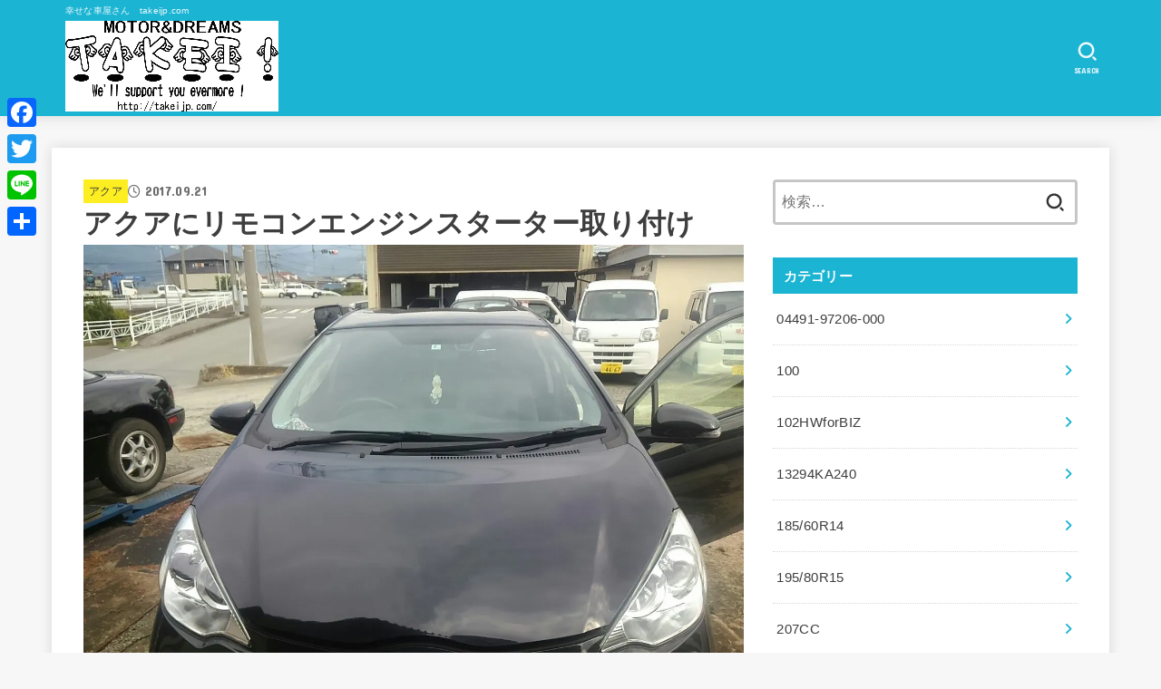

--- FILE ---
content_type: text/html; charset=UTF-8
request_url: https://takeijp.xsrv.jp/2017/09/21/%E3%82%A2%E3%82%AF%E3%82%A2%E3%81%AB%E3%83%AA%E3%83%A2%E3%82%B3%E3%83%B3%E3%82%A8%E3%83%B3%E3%82%B8%E3%83%B3%E3%82%B9%E3%82%BF%E3%83%BC%E3%82%BF%E3%83%BC%E5%8F%96%E3%82%8A%E4%BB%98%E3%81%91/
body_size: 41837
content:
<!doctype html>
<html dir="ltr" lang="ja" prefix="og: https://ogp.me/ns#">
<head>
<meta charset="utf-8">
<meta http-equiv="X-UA-Compatible" content="IE=edge">
<meta name="HandheldFriendly" content="True">
<meta name="MobileOptimized" content="320">
<meta name="viewport" content="width=device-width, initial-scale=1"/>
<link rel="pingback" href="https://takeijp.xsrv.jp/xmlrpc.php">
<title>アクアにリモコンエンジンスターター取り付け | 幸せな車屋さん</title>
	<style>img:is([sizes="auto" i], [sizes^="auto," i]) { contain-intrinsic-size: 3000px 1500px }</style>
	
		<!-- All in One SEO 4.9.3 - aioseo.com -->
	<meta name="robots" content="max-image-preview:large" />
	<meta name="author" content="幸せな車屋さん"/>
	<link rel="canonical" href="https://takeijp.xsrv.jp/2017/09/21/%e3%82%a2%e3%82%af%e3%82%a2%e3%81%ab%e3%83%aa%e3%83%a2%e3%82%b3%e3%83%b3%e3%82%a8%e3%83%b3%e3%82%b8%e3%83%b3%e3%82%b9%e3%82%bf%e3%83%bc%e3%82%bf%e3%83%bc%e5%8f%96%e3%82%8a%e4%bb%98%e3%81%91/" />
	<meta name="generator" content="All in One SEO (AIOSEO) 4.9.3" />
		<meta property="og:locale" content="ja_JP" />
		<meta property="og:site_name" content="幸せな車屋さん | 幸せな車屋さん　takeijp.com" />
		<meta property="og:type" content="article" />
		<meta property="og:title" content="アクアにリモコンエンジンスターター取り付け | 幸せな車屋さん" />
		<meta property="og:url" content="https://takeijp.xsrv.jp/2017/09/21/%e3%82%a2%e3%82%af%e3%82%a2%e3%81%ab%e3%83%aa%e3%83%a2%e3%82%b3%e3%83%b3%e3%82%a8%e3%83%b3%e3%82%b8%e3%83%b3%e3%82%b9%e3%82%bf%e3%83%bc%e3%82%bf%e3%83%bc%e5%8f%96%e3%82%8a%e4%bb%98%e3%81%91/" />
		<meta property="og:image" content="https://i0.wp.com/takeijp.xsrv.jp/wp-content/uploads/2024/10/cropped-qhm_logo-1-1.webp?fit=705%2C300&#038;ssl=1" />
		<meta property="og:image:secure_url" content="https://i0.wp.com/takeijp.xsrv.jp/wp-content/uploads/2024/10/cropped-qhm_logo-1-1.webp?fit=705%2C300&#038;ssl=1" />
		<meta property="article:published_time" content="2017-09-21T02:05:46+00:00" />
		<meta property="article:modified_time" content="2017-09-21T02:09:52+00:00" />
		<meta name="twitter:card" content="summary" />
		<meta name="twitter:title" content="アクアにリモコンエンジンスターター取り付け | 幸せな車屋さん" />
		<meta name="twitter:image" content="https://i0.wp.com/takeijp.xsrv.jp/wp-content/uploads/2024/10/cropped-qhm_logo-1-1.webp?fit=705%2C300&amp;ssl=1" />
		<script type="application/ld+json" class="aioseo-schema">
			{"@context":"https:\/\/schema.org","@graph":[{"@type":"Article","@id":"https:\/\/takeijp.xsrv.jp\/2017\/09\/21\/%e3%82%a2%e3%82%af%e3%82%a2%e3%81%ab%e3%83%aa%e3%83%a2%e3%82%b3%e3%83%b3%e3%82%a8%e3%83%b3%e3%82%b8%e3%83%b3%e3%82%b9%e3%82%bf%e3%83%bc%e3%82%bf%e3%83%bc%e5%8f%96%e3%82%8a%e4%bb%98%e3%81%91\/#article","name":"\u30a2\u30af\u30a2\u306b\u30ea\u30e2\u30b3\u30f3\u30a8\u30f3\u30b8\u30f3\u30b9\u30bf\u30fc\u30bf\u30fc\u53d6\u308a\u4ed8\u3051 | \u5e78\u305b\u306a\u8eca\u5c4b\u3055\u3093","headline":"\u30a2\u30af\u30a2\u306b\u30ea\u30e2\u30b3\u30f3\u30a8\u30f3\u30b8\u30f3\u30b9\u30bf\u30fc\u30bf\u30fc\u53d6\u308a\u4ed8\u3051","author":{"@id":"https:\/\/takeijp.xsrv.jp\/author\/word\/#author"},"publisher":{"@id":"https:\/\/takeijp.xsrv.jp\/#organization"},"image":{"@type":"ImageObject","url":"https:\/\/i0.wp.com\/takeijp.xsrv.jp\/wp-content\/uploads\/2017\/09\/wp-image-1012370623.jpg?fit=1280%2C960&ssl=1","width":1280,"height":960},"datePublished":"2017-09-21T11:05:46+09:00","dateModified":"2017-09-21T11:09:52+09:00","inLanguage":"ja","mainEntityOfPage":{"@id":"https:\/\/takeijp.xsrv.jp\/2017\/09\/21\/%e3%82%a2%e3%82%af%e3%82%a2%e3%81%ab%e3%83%aa%e3%83%a2%e3%82%b3%e3%83%b3%e3%82%a8%e3%83%b3%e3%82%b8%e3%83%b3%e3%82%b9%e3%82%bf%e3%83%bc%e3%82%bf%e3%83%bc%e5%8f%96%e3%82%8a%e4%bb%98%e3%81%91\/#webpage"},"isPartOf":{"@id":"https:\/\/takeijp.xsrv.jp\/2017\/09\/21\/%e3%82%a2%e3%82%af%e3%82%a2%e3%81%ab%e3%83%aa%e3%83%a2%e3%82%b3%e3%83%b3%e3%82%a8%e3%83%b3%e3%82%b8%e3%83%b3%e3%82%b9%e3%82%bf%e3%83%bc%e3%82%bf%e3%83%bc%e5%8f%96%e3%82%8a%e4%bb%98%e3%81%91\/#webpage"},"articleSection":"\u30a2\u30af\u30a2, \u30ea\u30e2\u30b3\u30f3\u30a8\u30f3\u30b8\u30f3\u30b9\u30bf\u30fc\u30bf\u30fc, \u53d6\u308a\u4ed8\u3051, \u6301\u3061\u8fbc\u307f, \u666e\u901a\u8eca, \u672a\u5206\u985e, \u8eca\u5c4b\u3055\u3093"},{"@type":"BreadcrumbList","@id":"https:\/\/takeijp.xsrv.jp\/2017\/09\/21\/%e3%82%a2%e3%82%af%e3%82%a2%e3%81%ab%e3%83%aa%e3%83%a2%e3%82%b3%e3%83%b3%e3%82%a8%e3%83%b3%e3%82%b8%e3%83%b3%e3%82%b9%e3%82%bf%e3%83%bc%e3%82%bf%e3%83%bc%e5%8f%96%e3%82%8a%e4%bb%98%e3%81%91\/#breadcrumblist","itemListElement":[{"@type":"ListItem","@id":"https:\/\/takeijp.xsrv.jp#listItem","position":1,"name":"Home","item":"https:\/\/takeijp.xsrv.jp","nextItem":{"@type":"ListItem","@id":"https:\/\/takeijp.xsrv.jp\/category\/%e6%9c%aa%e5%88%86%e9%a1%9e\/#listItem","name":"\u672a\u5206\u985e"}},{"@type":"ListItem","@id":"https:\/\/takeijp.xsrv.jp\/category\/%e6%9c%aa%e5%88%86%e9%a1%9e\/#listItem","position":2,"name":"\u672a\u5206\u985e","item":"https:\/\/takeijp.xsrv.jp\/category\/%e6%9c%aa%e5%88%86%e9%a1%9e\/","nextItem":{"@type":"ListItem","@id":"https:\/\/takeijp.xsrv.jp\/2017\/09\/21\/%e3%82%a2%e3%82%af%e3%82%a2%e3%81%ab%e3%83%aa%e3%83%a2%e3%82%b3%e3%83%b3%e3%82%a8%e3%83%b3%e3%82%b8%e3%83%b3%e3%82%b9%e3%82%bf%e3%83%bc%e3%82%bf%e3%83%bc%e5%8f%96%e3%82%8a%e4%bb%98%e3%81%91\/#listItem","name":"\u30a2\u30af\u30a2\u306b\u30ea\u30e2\u30b3\u30f3\u30a8\u30f3\u30b8\u30f3\u30b9\u30bf\u30fc\u30bf\u30fc\u53d6\u308a\u4ed8\u3051"},"previousItem":{"@type":"ListItem","@id":"https:\/\/takeijp.xsrv.jp#listItem","name":"Home"}},{"@type":"ListItem","@id":"https:\/\/takeijp.xsrv.jp\/2017\/09\/21\/%e3%82%a2%e3%82%af%e3%82%a2%e3%81%ab%e3%83%aa%e3%83%a2%e3%82%b3%e3%83%b3%e3%82%a8%e3%83%b3%e3%82%b8%e3%83%b3%e3%82%b9%e3%82%bf%e3%83%bc%e3%82%bf%e3%83%bc%e5%8f%96%e3%82%8a%e4%bb%98%e3%81%91\/#listItem","position":3,"name":"\u30a2\u30af\u30a2\u306b\u30ea\u30e2\u30b3\u30f3\u30a8\u30f3\u30b8\u30f3\u30b9\u30bf\u30fc\u30bf\u30fc\u53d6\u308a\u4ed8\u3051","previousItem":{"@type":"ListItem","@id":"https:\/\/takeijp.xsrv.jp\/category\/%e6%9c%aa%e5%88%86%e9%a1%9e\/#listItem","name":"\u672a\u5206\u985e"}}]},{"@type":"Organization","@id":"https:\/\/takeijp.xsrv.jp\/#organization","name":"\u5e78\u305b\u306a\u8eca\u5c4b\u3055\u3093","description":"\u5e78\u305b\u306a\u8eca\u5c4b\u3055\u3093\u3000takeijp.com","url":"https:\/\/takeijp.xsrv.jp\/","logo":{"@type":"ImageObject","url":"https:\/\/i0.wp.com\/takeijp.xsrv.jp\/wp-content\/uploads\/2024\/10\/cropped-qhm_logo-1-1.webp?fit=705%2C300&ssl=1","@id":"https:\/\/takeijp.xsrv.jp\/2017\/09\/21\/%e3%82%a2%e3%82%af%e3%82%a2%e3%81%ab%e3%83%aa%e3%83%a2%e3%82%b3%e3%83%b3%e3%82%a8%e3%83%b3%e3%82%b8%e3%83%b3%e3%82%b9%e3%82%bf%e3%83%bc%e3%82%bf%e3%83%bc%e5%8f%96%e3%82%8a%e4%bb%98%e3%81%91\/#organizationLogo","width":705,"height":300},"image":{"@id":"https:\/\/takeijp.xsrv.jp\/2017\/09\/21\/%e3%82%a2%e3%82%af%e3%82%a2%e3%81%ab%e3%83%aa%e3%83%a2%e3%82%b3%e3%83%b3%e3%82%a8%e3%83%b3%e3%82%b8%e3%83%b3%e3%82%b9%e3%82%bf%e3%83%bc%e3%82%bf%e3%83%bc%e5%8f%96%e3%82%8a%e4%bb%98%e3%81%91\/#organizationLogo"}},{"@type":"Person","@id":"https:\/\/takeijp.xsrv.jp\/author\/word\/#author","url":"https:\/\/takeijp.xsrv.jp\/author\/word\/","name":"\u5e78\u305b\u306a\u8eca\u5c4b\u3055\u3093","image":{"@type":"ImageObject","@id":"https:\/\/takeijp.xsrv.jp\/2017\/09\/21\/%e3%82%a2%e3%82%af%e3%82%a2%e3%81%ab%e3%83%aa%e3%83%a2%e3%82%b3%e3%83%b3%e3%82%a8%e3%83%b3%e3%82%b8%e3%83%b3%e3%82%b9%e3%82%bf%e3%83%bc%e3%82%bf%e3%83%bc%e5%8f%96%e3%82%8a%e4%bb%98%e3%81%91\/#authorImage","url":"https:\/\/secure.gravatar.com\/avatar\/fccb1a4b8dabf63fa2b4cb1117abcf9c?s=96&d=mm&r=g","width":96,"height":96,"caption":"\u5e78\u305b\u306a\u8eca\u5c4b\u3055\u3093"}},{"@type":"WebPage","@id":"https:\/\/takeijp.xsrv.jp\/2017\/09\/21\/%e3%82%a2%e3%82%af%e3%82%a2%e3%81%ab%e3%83%aa%e3%83%a2%e3%82%b3%e3%83%b3%e3%82%a8%e3%83%b3%e3%82%b8%e3%83%b3%e3%82%b9%e3%82%bf%e3%83%bc%e3%82%bf%e3%83%bc%e5%8f%96%e3%82%8a%e4%bb%98%e3%81%91\/#webpage","url":"https:\/\/takeijp.xsrv.jp\/2017\/09\/21\/%e3%82%a2%e3%82%af%e3%82%a2%e3%81%ab%e3%83%aa%e3%83%a2%e3%82%b3%e3%83%b3%e3%82%a8%e3%83%b3%e3%82%b8%e3%83%b3%e3%82%b9%e3%82%bf%e3%83%bc%e3%82%bf%e3%83%bc%e5%8f%96%e3%82%8a%e4%bb%98%e3%81%91\/","name":"\u30a2\u30af\u30a2\u306b\u30ea\u30e2\u30b3\u30f3\u30a8\u30f3\u30b8\u30f3\u30b9\u30bf\u30fc\u30bf\u30fc\u53d6\u308a\u4ed8\u3051 | \u5e78\u305b\u306a\u8eca\u5c4b\u3055\u3093","inLanguage":"ja","isPartOf":{"@id":"https:\/\/takeijp.xsrv.jp\/#website"},"breadcrumb":{"@id":"https:\/\/takeijp.xsrv.jp\/2017\/09\/21\/%e3%82%a2%e3%82%af%e3%82%a2%e3%81%ab%e3%83%aa%e3%83%a2%e3%82%b3%e3%83%b3%e3%82%a8%e3%83%b3%e3%82%b8%e3%83%b3%e3%82%b9%e3%82%bf%e3%83%bc%e3%82%bf%e3%83%bc%e5%8f%96%e3%82%8a%e4%bb%98%e3%81%91\/#breadcrumblist"},"author":{"@id":"https:\/\/takeijp.xsrv.jp\/author\/word\/#author"},"creator":{"@id":"https:\/\/takeijp.xsrv.jp\/author\/word\/#author"},"image":{"@type":"ImageObject","url":"https:\/\/i0.wp.com\/takeijp.xsrv.jp\/wp-content\/uploads\/2017\/09\/wp-image-1012370623.jpg?fit=1280%2C960&ssl=1","@id":"https:\/\/takeijp.xsrv.jp\/2017\/09\/21\/%e3%82%a2%e3%82%af%e3%82%a2%e3%81%ab%e3%83%aa%e3%83%a2%e3%82%b3%e3%83%b3%e3%82%a8%e3%83%b3%e3%82%b8%e3%83%b3%e3%82%b9%e3%82%bf%e3%83%bc%e3%82%bf%e3%83%bc%e5%8f%96%e3%82%8a%e4%bb%98%e3%81%91\/#mainImage","width":1280,"height":960},"primaryImageOfPage":{"@id":"https:\/\/takeijp.xsrv.jp\/2017\/09\/21\/%e3%82%a2%e3%82%af%e3%82%a2%e3%81%ab%e3%83%aa%e3%83%a2%e3%82%b3%e3%83%b3%e3%82%a8%e3%83%b3%e3%82%b8%e3%83%b3%e3%82%b9%e3%82%bf%e3%83%bc%e3%82%bf%e3%83%bc%e5%8f%96%e3%82%8a%e4%bb%98%e3%81%91\/#mainImage"},"datePublished":"2017-09-21T11:05:46+09:00","dateModified":"2017-09-21T11:09:52+09:00"},{"@type":"WebSite","@id":"https:\/\/takeijp.xsrv.jp\/#website","url":"https:\/\/takeijp.xsrv.jp\/","name":"\u5e78\u305b\u306a\u8eca\u5c4b\u3055\u3093","description":"\u5e78\u305b\u306a\u8eca\u5c4b\u3055\u3093\u3000takeijp.com","inLanguage":"ja","publisher":{"@id":"https:\/\/takeijp.xsrv.jp\/#organization"}}]}
		</script>
		<!-- All in One SEO -->

<link rel='dns-prefetch' href='//static.addtoany.com' />
<link rel='dns-prefetch' href='//stats.wp.com' />
<link rel='dns-prefetch' href='//fonts.googleapis.com' />
<link rel='dns-prefetch' href='//cdnjs.cloudflare.com' />
<link rel='dns-prefetch' href='//widgets.wp.com' />
<link rel='dns-prefetch' href='//s0.wp.com' />
<link rel='dns-prefetch' href='//0.gravatar.com' />
<link rel='dns-prefetch' href='//1.gravatar.com' />
<link rel='dns-prefetch' href='//2.gravatar.com' />
<link rel='dns-prefetch' href='//jetpack.wordpress.com' />
<link rel='dns-prefetch' href='//public-api.wordpress.com' />
<link rel='preconnect' href='//i0.wp.com' />
<link rel='preconnect' href='//c0.wp.com' />
<link rel="alternate" type="application/rss+xml" title="幸せな車屋さん &raquo; フィード" href="https://takeijp.xsrv.jp/feed/" />
<link rel="alternate" type="application/rss+xml" title="幸せな車屋さん &raquo; コメントフィード" href="https://takeijp.xsrv.jp/comments/feed/" />
<link rel="alternate" type="application/rss+xml" title="幸せな車屋さん &raquo; アクアにリモコンエンジンスターター取り付け のコメントのフィード" href="https://takeijp.xsrv.jp/2017/09/21/%e3%82%a2%e3%82%af%e3%82%a2%e3%81%ab%e3%83%aa%e3%83%a2%e3%82%b3%e3%83%b3%e3%82%a8%e3%83%b3%e3%82%b8%e3%83%b3%e3%82%b9%e3%82%bf%e3%83%bc%e3%82%bf%e3%83%bc%e5%8f%96%e3%82%8a%e4%bb%98%e3%81%91/feed/" />
<script type="text/javascript">
/* <![CDATA[ */
window._wpemojiSettings = {"baseUrl":"https:\/\/s.w.org\/images\/core\/emoji\/15.0.3\/72x72\/","ext":".png","svgUrl":"https:\/\/s.w.org\/images\/core\/emoji\/15.0.3\/svg\/","svgExt":".svg","source":{"concatemoji":"https:\/\/takeijp.xsrv.jp\/wp-includes\/js\/wp-emoji-release.min.js?ver=6.7.4"}};
/*! This file is auto-generated */
!function(i,n){var o,s,e;function c(e){try{var t={supportTests:e,timestamp:(new Date).valueOf()};sessionStorage.setItem(o,JSON.stringify(t))}catch(e){}}function p(e,t,n){e.clearRect(0,0,e.canvas.width,e.canvas.height),e.fillText(t,0,0);var t=new Uint32Array(e.getImageData(0,0,e.canvas.width,e.canvas.height).data),r=(e.clearRect(0,0,e.canvas.width,e.canvas.height),e.fillText(n,0,0),new Uint32Array(e.getImageData(0,0,e.canvas.width,e.canvas.height).data));return t.every(function(e,t){return e===r[t]})}function u(e,t,n){switch(t){case"flag":return n(e,"\ud83c\udff3\ufe0f\u200d\u26a7\ufe0f","\ud83c\udff3\ufe0f\u200b\u26a7\ufe0f")?!1:!n(e,"\ud83c\uddfa\ud83c\uddf3","\ud83c\uddfa\u200b\ud83c\uddf3")&&!n(e,"\ud83c\udff4\udb40\udc67\udb40\udc62\udb40\udc65\udb40\udc6e\udb40\udc67\udb40\udc7f","\ud83c\udff4\u200b\udb40\udc67\u200b\udb40\udc62\u200b\udb40\udc65\u200b\udb40\udc6e\u200b\udb40\udc67\u200b\udb40\udc7f");case"emoji":return!n(e,"\ud83d\udc26\u200d\u2b1b","\ud83d\udc26\u200b\u2b1b")}return!1}function f(e,t,n){var r="undefined"!=typeof WorkerGlobalScope&&self instanceof WorkerGlobalScope?new OffscreenCanvas(300,150):i.createElement("canvas"),a=r.getContext("2d",{willReadFrequently:!0}),o=(a.textBaseline="top",a.font="600 32px Arial",{});return e.forEach(function(e){o[e]=t(a,e,n)}),o}function t(e){var t=i.createElement("script");t.src=e,t.defer=!0,i.head.appendChild(t)}"undefined"!=typeof Promise&&(o="wpEmojiSettingsSupports",s=["flag","emoji"],n.supports={everything:!0,everythingExceptFlag:!0},e=new Promise(function(e){i.addEventListener("DOMContentLoaded",e,{once:!0})}),new Promise(function(t){var n=function(){try{var e=JSON.parse(sessionStorage.getItem(o));if("object"==typeof e&&"number"==typeof e.timestamp&&(new Date).valueOf()<e.timestamp+604800&&"object"==typeof e.supportTests)return e.supportTests}catch(e){}return null}();if(!n){if("undefined"!=typeof Worker&&"undefined"!=typeof OffscreenCanvas&&"undefined"!=typeof URL&&URL.createObjectURL&&"undefined"!=typeof Blob)try{var e="postMessage("+f.toString()+"("+[JSON.stringify(s),u.toString(),p.toString()].join(",")+"));",r=new Blob([e],{type:"text/javascript"}),a=new Worker(URL.createObjectURL(r),{name:"wpTestEmojiSupports"});return void(a.onmessage=function(e){c(n=e.data),a.terminate(),t(n)})}catch(e){}c(n=f(s,u,p))}t(n)}).then(function(e){for(var t in e)n.supports[t]=e[t],n.supports.everything=n.supports.everything&&n.supports[t],"flag"!==t&&(n.supports.everythingExceptFlag=n.supports.everythingExceptFlag&&n.supports[t]);n.supports.everythingExceptFlag=n.supports.everythingExceptFlag&&!n.supports.flag,n.DOMReady=!1,n.readyCallback=function(){n.DOMReady=!0}}).then(function(){return e}).then(function(){var e;n.supports.everything||(n.readyCallback(),(e=n.source||{}).concatemoji?t(e.concatemoji):e.wpemoji&&e.twemoji&&(t(e.twemoji),t(e.wpemoji)))}))}((window,document),window._wpemojiSettings);
/* ]]> */
</script>
<link rel='stylesheet' id='jetpack_related-posts-css' href='https://c0.wp.com/p/jetpack/15.4/modules/related-posts/related-posts.css' type='text/css' media='all' />
<style id='wp-emoji-styles-inline-css' type='text/css'>

	img.wp-smiley, img.emoji {
		display: inline !important;
		border: none !important;
		box-shadow: none !important;
		height: 1em !important;
		width: 1em !important;
		margin: 0 0.07em !important;
		vertical-align: -0.1em !important;
		background: none !important;
		padding: 0 !important;
	}
</style>
<link rel='stylesheet' id='wp-block-library-css' href='https://c0.wp.com/c/6.7.4/wp-includes/css/dist/block-library/style.min.css' type='text/css' media='all' />
<style id='rinkerg-gutenberg-rinker-style-inline-css' type='text/css'>
.wp-block-create-block-block{background-color:#21759b;color:#fff;padding:2px}

</style>
<link rel='stylesheet' id='aioseo/css/src/vue/standalone/blocks/table-of-contents/global.scss-css' href='https://takeijp.xsrv.jp/wp-content/plugins/all-in-one-seo-pack/dist/Lite/assets/css/table-of-contents/global.e90f6d47.css?ver=4.9.3' type='text/css' media='all' />
<link rel='stylesheet' id='mediaelement-css' href='https://c0.wp.com/c/6.7.4/wp-includes/js/mediaelement/mediaelementplayer-legacy.min.css' type='text/css' media='all' />
<link rel='stylesheet' id='wp-mediaelement-css' href='https://c0.wp.com/c/6.7.4/wp-includes/js/mediaelement/wp-mediaelement.min.css' type='text/css' media='all' />
<style id='jetpack-sharing-buttons-style-inline-css' type='text/css'>
.jetpack-sharing-buttons__services-list{display:flex;flex-direction:row;flex-wrap:wrap;gap:0;list-style-type:none;margin:5px;padding:0}.jetpack-sharing-buttons__services-list.has-small-icon-size{font-size:12px}.jetpack-sharing-buttons__services-list.has-normal-icon-size{font-size:16px}.jetpack-sharing-buttons__services-list.has-large-icon-size{font-size:24px}.jetpack-sharing-buttons__services-list.has-huge-icon-size{font-size:36px}@media print{.jetpack-sharing-buttons__services-list{display:none!important}}.editor-styles-wrapper .wp-block-jetpack-sharing-buttons{gap:0;padding-inline-start:0}ul.jetpack-sharing-buttons__services-list.has-background{padding:1.25em 2.375em}
</style>
<style id='classic-theme-styles-inline-css' type='text/css'>
/*! This file is auto-generated */
.wp-block-button__link{color:#fff;background-color:#32373c;border-radius:9999px;box-shadow:none;text-decoration:none;padding:calc(.667em + 2px) calc(1.333em + 2px);font-size:1.125em}.wp-block-file__button{background:#32373c;color:#fff;text-decoration:none}
</style>
<style id='global-styles-inline-css' type='text/css'>
:root{--wp--preset--aspect-ratio--square: 1;--wp--preset--aspect-ratio--4-3: 4/3;--wp--preset--aspect-ratio--3-4: 3/4;--wp--preset--aspect-ratio--3-2: 3/2;--wp--preset--aspect-ratio--2-3: 2/3;--wp--preset--aspect-ratio--16-9: 16/9;--wp--preset--aspect-ratio--9-16: 9/16;--wp--preset--color--black: #000;--wp--preset--color--cyan-bluish-gray: #abb8c3;--wp--preset--color--white: #fff;--wp--preset--color--pale-pink: #f78da7;--wp--preset--color--vivid-red: #cf2e2e;--wp--preset--color--luminous-vivid-orange: #ff6900;--wp--preset--color--luminous-vivid-amber: #fcb900;--wp--preset--color--light-green-cyan: #7bdcb5;--wp--preset--color--vivid-green-cyan: #00d084;--wp--preset--color--pale-cyan-blue: #8ed1fc;--wp--preset--color--vivid-cyan-blue: #0693e3;--wp--preset--color--vivid-purple: #9b51e0;--wp--preset--color--stk-palette-one: var(--stk-palette-color1);--wp--preset--color--stk-palette-two: var(--stk-palette-color2);--wp--preset--color--stk-palette-three: var(--stk-palette-color3);--wp--preset--color--stk-palette-four: var(--stk-palette-color4);--wp--preset--color--stk-palette-five: var(--stk-palette-color5);--wp--preset--color--stk-palette-six: var(--stk-palette-color6);--wp--preset--color--stk-palette-seven: var(--stk-palette-color7);--wp--preset--color--stk-palette-eight: var(--stk-palette-color8);--wp--preset--color--stk-palette-nine: var(--stk-palette-color9);--wp--preset--color--stk-palette-ten: var(--stk-palette-color10);--wp--preset--color--mainttlbg: var(--main-ttl-bg);--wp--preset--color--mainttltext: var(--main-ttl-color);--wp--preset--color--stkeditorcolor-1: var(--stk-editor-color1);--wp--preset--color--stkeditorcolor-2: var(--stk-editor-color2);--wp--preset--color--stkeditorcolor-3: var(--stk-editor-color3);--wp--preset--gradient--vivid-cyan-blue-to-vivid-purple: linear-gradient(135deg,rgba(6,147,227,1) 0%,rgb(155,81,224) 100%);--wp--preset--gradient--light-green-cyan-to-vivid-green-cyan: linear-gradient(135deg,rgb(122,220,180) 0%,rgb(0,208,130) 100%);--wp--preset--gradient--luminous-vivid-amber-to-luminous-vivid-orange: linear-gradient(135deg,rgba(252,185,0,1) 0%,rgba(255,105,0,1) 100%);--wp--preset--gradient--luminous-vivid-orange-to-vivid-red: linear-gradient(135deg,rgba(255,105,0,1) 0%,rgb(207,46,46) 100%);--wp--preset--gradient--very-light-gray-to-cyan-bluish-gray: linear-gradient(135deg,rgb(238,238,238) 0%,rgb(169,184,195) 100%);--wp--preset--gradient--cool-to-warm-spectrum: linear-gradient(135deg,rgb(74,234,220) 0%,rgb(151,120,209) 20%,rgb(207,42,186) 40%,rgb(238,44,130) 60%,rgb(251,105,98) 80%,rgb(254,248,76) 100%);--wp--preset--gradient--blush-light-purple: linear-gradient(135deg,rgb(255,206,236) 0%,rgb(152,150,240) 100%);--wp--preset--gradient--blush-bordeaux: linear-gradient(135deg,rgb(254,205,165) 0%,rgb(254,45,45) 50%,rgb(107,0,62) 100%);--wp--preset--gradient--luminous-dusk: linear-gradient(135deg,rgb(255,203,112) 0%,rgb(199,81,192) 50%,rgb(65,88,208) 100%);--wp--preset--gradient--pale-ocean: linear-gradient(135deg,rgb(255,245,203) 0%,rgb(182,227,212) 50%,rgb(51,167,181) 100%);--wp--preset--gradient--electric-grass: linear-gradient(135deg,rgb(202,248,128) 0%,rgb(113,206,126) 100%);--wp--preset--gradient--midnight: linear-gradient(135deg,rgb(2,3,129) 0%,rgb(40,116,252) 100%);--wp--preset--font-size--small: 13px;--wp--preset--font-size--medium: 20px;--wp--preset--font-size--large: 36px;--wp--preset--font-size--x-large: 42px;--wp--preset--spacing--20: 0.44rem;--wp--preset--spacing--30: 0.67rem;--wp--preset--spacing--40: 1rem;--wp--preset--spacing--50: 1.5rem;--wp--preset--spacing--60: 2.25rem;--wp--preset--spacing--70: 3.38rem;--wp--preset--spacing--80: 5.06rem;--wp--preset--shadow--natural: 6px 6px 9px rgba(0, 0, 0, 0.2);--wp--preset--shadow--deep: 12px 12px 50px rgba(0, 0, 0, 0.4);--wp--preset--shadow--sharp: 6px 6px 0px rgba(0, 0, 0, 0.2);--wp--preset--shadow--outlined: 6px 6px 0px -3px rgba(255, 255, 255, 1), 6px 6px rgba(0, 0, 0, 1);--wp--preset--shadow--crisp: 6px 6px 0px rgba(0, 0, 0, 1);}:where(.is-layout-flex){gap: 0.5em;}:where(.is-layout-grid){gap: 0.5em;}body .is-layout-flex{display: flex;}.is-layout-flex{flex-wrap: wrap;align-items: center;}.is-layout-flex > :is(*, div){margin: 0;}body .is-layout-grid{display: grid;}.is-layout-grid > :is(*, div){margin: 0;}:where(.wp-block-columns.is-layout-flex){gap: 2em;}:where(.wp-block-columns.is-layout-grid){gap: 2em;}:where(.wp-block-post-template.is-layout-flex){gap: 1.25em;}:where(.wp-block-post-template.is-layout-grid){gap: 1.25em;}.has-black-color{color: var(--wp--preset--color--black) !important;}.has-cyan-bluish-gray-color{color: var(--wp--preset--color--cyan-bluish-gray) !important;}.has-white-color{color: var(--wp--preset--color--white) !important;}.has-pale-pink-color{color: var(--wp--preset--color--pale-pink) !important;}.has-vivid-red-color{color: var(--wp--preset--color--vivid-red) !important;}.has-luminous-vivid-orange-color{color: var(--wp--preset--color--luminous-vivid-orange) !important;}.has-luminous-vivid-amber-color{color: var(--wp--preset--color--luminous-vivid-amber) !important;}.has-light-green-cyan-color{color: var(--wp--preset--color--light-green-cyan) !important;}.has-vivid-green-cyan-color{color: var(--wp--preset--color--vivid-green-cyan) !important;}.has-pale-cyan-blue-color{color: var(--wp--preset--color--pale-cyan-blue) !important;}.has-vivid-cyan-blue-color{color: var(--wp--preset--color--vivid-cyan-blue) !important;}.has-vivid-purple-color{color: var(--wp--preset--color--vivid-purple) !important;}.has-black-background-color{background-color: var(--wp--preset--color--black) !important;}.has-cyan-bluish-gray-background-color{background-color: var(--wp--preset--color--cyan-bluish-gray) !important;}.has-white-background-color{background-color: var(--wp--preset--color--white) !important;}.has-pale-pink-background-color{background-color: var(--wp--preset--color--pale-pink) !important;}.has-vivid-red-background-color{background-color: var(--wp--preset--color--vivid-red) !important;}.has-luminous-vivid-orange-background-color{background-color: var(--wp--preset--color--luminous-vivid-orange) !important;}.has-luminous-vivid-amber-background-color{background-color: var(--wp--preset--color--luminous-vivid-amber) !important;}.has-light-green-cyan-background-color{background-color: var(--wp--preset--color--light-green-cyan) !important;}.has-vivid-green-cyan-background-color{background-color: var(--wp--preset--color--vivid-green-cyan) !important;}.has-pale-cyan-blue-background-color{background-color: var(--wp--preset--color--pale-cyan-blue) !important;}.has-vivid-cyan-blue-background-color{background-color: var(--wp--preset--color--vivid-cyan-blue) !important;}.has-vivid-purple-background-color{background-color: var(--wp--preset--color--vivid-purple) !important;}.has-black-border-color{border-color: var(--wp--preset--color--black) !important;}.has-cyan-bluish-gray-border-color{border-color: var(--wp--preset--color--cyan-bluish-gray) !important;}.has-white-border-color{border-color: var(--wp--preset--color--white) !important;}.has-pale-pink-border-color{border-color: var(--wp--preset--color--pale-pink) !important;}.has-vivid-red-border-color{border-color: var(--wp--preset--color--vivid-red) !important;}.has-luminous-vivid-orange-border-color{border-color: var(--wp--preset--color--luminous-vivid-orange) !important;}.has-luminous-vivid-amber-border-color{border-color: var(--wp--preset--color--luminous-vivid-amber) !important;}.has-light-green-cyan-border-color{border-color: var(--wp--preset--color--light-green-cyan) !important;}.has-vivid-green-cyan-border-color{border-color: var(--wp--preset--color--vivid-green-cyan) !important;}.has-pale-cyan-blue-border-color{border-color: var(--wp--preset--color--pale-cyan-blue) !important;}.has-vivid-cyan-blue-border-color{border-color: var(--wp--preset--color--vivid-cyan-blue) !important;}.has-vivid-purple-border-color{border-color: var(--wp--preset--color--vivid-purple) !important;}.has-vivid-cyan-blue-to-vivid-purple-gradient-background{background: var(--wp--preset--gradient--vivid-cyan-blue-to-vivid-purple) !important;}.has-light-green-cyan-to-vivid-green-cyan-gradient-background{background: var(--wp--preset--gradient--light-green-cyan-to-vivid-green-cyan) !important;}.has-luminous-vivid-amber-to-luminous-vivid-orange-gradient-background{background: var(--wp--preset--gradient--luminous-vivid-amber-to-luminous-vivid-orange) !important;}.has-luminous-vivid-orange-to-vivid-red-gradient-background{background: var(--wp--preset--gradient--luminous-vivid-orange-to-vivid-red) !important;}.has-very-light-gray-to-cyan-bluish-gray-gradient-background{background: var(--wp--preset--gradient--very-light-gray-to-cyan-bluish-gray) !important;}.has-cool-to-warm-spectrum-gradient-background{background: var(--wp--preset--gradient--cool-to-warm-spectrum) !important;}.has-blush-light-purple-gradient-background{background: var(--wp--preset--gradient--blush-light-purple) !important;}.has-blush-bordeaux-gradient-background{background: var(--wp--preset--gradient--blush-bordeaux) !important;}.has-luminous-dusk-gradient-background{background: var(--wp--preset--gradient--luminous-dusk) !important;}.has-pale-ocean-gradient-background{background: var(--wp--preset--gradient--pale-ocean) !important;}.has-electric-grass-gradient-background{background: var(--wp--preset--gradient--electric-grass) !important;}.has-midnight-gradient-background{background: var(--wp--preset--gradient--midnight) !important;}.has-small-font-size{font-size: var(--wp--preset--font-size--small) !important;}.has-medium-font-size{font-size: var(--wp--preset--font-size--medium) !important;}.has-large-font-size{font-size: var(--wp--preset--font-size--large) !important;}.has-x-large-font-size{font-size: var(--wp--preset--font-size--x-large) !important;}
:where(.wp-block-post-template.is-layout-flex){gap: 1.25em;}:where(.wp-block-post-template.is-layout-grid){gap: 1.25em;}
:where(.wp-block-columns.is-layout-flex){gap: 2em;}:where(.wp-block-columns.is-layout-grid){gap: 2em;}
:root :where(.wp-block-pullquote){font-size: 1.5em;line-height: 1.6;}
</style>
<link rel='stylesheet' id='yyi_rinker_stylesheet-css' href='https://takeijp.xsrv.jp/wp-content/plugins/yyi-rinker/css/style.css?v=1.11.1' type='text/css' media='all' />
<link rel='stylesheet' id='stk_style-css' href='https://takeijp.xsrv.jp/wp-content/themes/jstork19/style.css?ver=5.3' type='text/css' media='all' />
<style id='stk_style-inline-css' type='text/css'>
:root{--stk-base-font-family:"游ゴシック","Yu Gothic","游ゴシック体","YuGothic","Hiragino Kaku Gothic ProN",Meiryo,sans-serif;--stk-base-font-size-pc:103%;--stk-base-font-size-sp:103%;--stk-font-weight:400;--stk-font-awesome-free:"Font Awesome 6 Free";--stk-font-awesome-brand:"Font Awesome 6 Brands";--wp--preset--font-size--medium:clamp(1.2em,2.5vw,20px);--wp--preset--font-size--large:clamp(1.5em,4.5vw,36px);--wp--preset--font-size--x-large:clamp(1.9em,5.25vw,42px);--wp--style--gallery-gap-default:.5em;--stk-flex-style:flex-start;--stk-wrap-width:1166px;--stk-wide-width:980px;--stk-main-width:728px;--stk-side-margin:32px;--stk-post-thumb-ratio:16/10;--stk-post-title-font_size:clamp(1.4em,4vw,1.9em);--stk-h1-font_size:clamp(1.4em,4vw,1.9em);--stk-h2-font_size:clamp(1.2em,2.6vw,1.3em);--stk-h2-normal-font_size:125%;--stk-h3-font_size:clamp(1.1em,2.3vw,1.15em);--stk-h4-font_size:105%;--stk-h5-font_size:100%;--stk-line_height:1.8;--stk-heading-line_height:1.5;--stk-heading-margin_top:2em;--stk-heading-margin_bottom:1em;--stk-margin:1.6em;--stk-h2-margin-rl:-2vw;--stk-el-margin-rl:-4vw;--stk-list-icon-size:1.8em;--stk-list-item-margin:.7em;--stk-list-margin:1em;--stk-h2-border_radius:3px;--stk-h2-border_width:4px;--stk-h3-border_width:4px;--stk-h4-border_width:4px;--stk-wttl-border_radius:0;--stk-wttl-border_width:2px;--stk-supplement-border_radius:4px;--stk-supplement-border_width:2px;--stk-supplement-sat:82%;--stk-supplement-lig:86%;--stk-box-border_radius:4px;--stk-box-border_width:2px;--stk-btn-border_radius:3px;--stk-btn-border_width:2px;--stk-post-radius:0;--stk-postlist-radius:0;--stk-cardlist-radius:0;--stk-shadow-s:1px 2px 10px rgba(0,0,0,.2);--stk-shadow-l:5px 10px 20px rgba(0,0,0,.2);--main-text-color:#3E3E3E;--main-link-color:#1bb4d3;--main-link-color-hover:#E69B9B;--main-ttl-bg:#1bb4d3;--main-ttl-bg-rgba:rgba(27,180,211,.1);--main-ttl-color:#fff;--header-bg:#1bb4d3;--header-bg-overlay:#0ea3c9;--header-logo-color:#ee2;--header-text-color:#edf9fc;--inner-content-bg:#fff;--label-bg:#fcee21;--label-text-color:#3e3e3e;--slider-text-color:#444;--side-text-color:#3e3e3e;--footer-bg:#666;--footer-text-color:#CACACA;--footer-link-color:#f7f7f7;--new-mark-bg:#ff6347;--oc-box-blue:#19b4ce;--oc-box-blue-inner:#d4f3ff;--oc-box-red:#ee5656;--oc-box-red-inner:#feeeed;--oc-box-yellow:#f7cf2e;--oc-box-yellow-inner:#fffae2;--oc-box-green:#39cd75;--oc-box-green-inner:#e8fbf0;--oc-box-pink:#f7b2b2;--oc-box-pink-inner:#fee;--oc-box-gray:#9c9c9c;--oc-box-gray-inner:#f5f5f5;--oc-box-black:#313131;--oc-box-black-inner:#404040;--oc-btn-rich_yellow:#f7cf2e;--oc-btn-rich_yellow-sdw:rgba(222,182,21,1);--oc-btn-rich_pink:#ee5656;--oc-btn-rich_pink-sdw:rgba(213,61,61,1);--oc-btn-rich_orange:#ef9b2f;--oc-btn-rich_orange-sdw:rgba(214,130,22,1);--oc-btn-rich_green:#39cd75;--oc-btn-rich_green-sdw:rgba(32,180,92,1);--oc-btn-rich_blue:#19b4ce;--oc-btn-rich_blue-sdw:rgba(0,155,181,1);--oc-base-border-color:rgba(125,125,125,.3);--oc-has-background-basic-padding:1.1em;--stk-maker-yellow:#ff6;--stk-maker-pink:#ffd5d5;--stk-maker-blue:#b5dfff;--stk-maker-green:#cff7c7;--stk-caption-font-size:11px;--stk-palette-color1:#abb8c3;--stk-palette-color2:#f78da7;--stk-palette-color3:#cf2e2e;--stk-palette-color4:#ff6900;--stk-palette-color5:#fcb900;--stk-palette-color6:#7bdcb5;--stk-palette-color7:#00d084;--stk-palette-color8:#8ed1fc;--stk-palette-color9:#0693e3;--stk-palette-color10:#9b51e0;--stk-editor-color1:#1bb4d3;--stk-editor-color2:#f55e5e;--stk-editor-color3:#ee2;--stk-editor-color1-rgba:rgba(27,180,211,.1);--stk-editor-color2-rgba:rgba(245,94,94,.1);--stk-editor-color3-rgba:rgba(238,238,34,.1)}
@media only screen and (max-width:980px){.site__logo.fs_custom .custom-logo{max-height:25px}.site__logo.fs_custom .text{font-size:25px}.site__logo .custom-logo,.site__logo .text-logo-link{margin-top:5px;margin-bottom:5px}}@media only screen and (min-width:981px){.site__logo.fs_custom .custom-logo{max-height:100px}.site__logo.fs_custom .text{font-size:100px}.site__logo .custom-logo,.site__logo .text-logo-link{margin-top:5px;margin-bottom:5px}}
.fb-likebtn .like_text::after{content:"この記事が気に入ったらフォローしよう！"}#related-box .h_ttl::after{content:"こちらの記事も人気です"}.stk_authorbox>.h_ttl:not(.subtext__none)::after{content:"この記事を書いた人"}#author-newpost .h_ttl::after{content:"このライターの最新記事"}
</style>
<link rel='stylesheet' id='gf_font-css' href='https://fonts.googleapis.com/css?family=Concert+One&#038;display=swap' type='text/css' media='all' />
<style id='gf_font-inline-css' type='text/css'>
.gf {font-family: "Concert One", "游ゴシック", "Yu Gothic", "游ゴシック体", "YuGothic", "Hiragino Kaku Gothic ProN", Meiryo, sans-serif;}
</style>
<link rel='stylesheet' id='fontawesome-css' href='https://cdnjs.cloudflare.com/ajax/libs/font-awesome/6.5.2/css/all.min.css' type='text/css' media='all' />
<link rel='stylesheet' id='jetpack_likes-css' href='https://c0.wp.com/p/jetpack/15.4/modules/likes/style.css' type='text/css' media='all' />
<link rel='stylesheet' id='taxopress-frontend-css-css' href='https://takeijp.xsrv.jp/wp-content/plugins/simple-tags/assets/frontend/css/frontend.css?ver=3.28.0' type='text/css' media='all' />
<link rel='stylesheet' id='addtoany-css' href='https://takeijp.xsrv.jp/wp-content/plugins/add-to-any/addtoany.min.css?ver=1.16' type='text/css' media='all' />
<style id='addtoany-inline-css' type='text/css'>
@media screen and (max-width:980px){
.a2a_floating_style.a2a_vertical_style{display:none;}
}
@media screen and (min-width:981px){
.a2a_floating_style.a2a_default_style{display:none;}
}
</style>
<link rel='stylesheet' id='sharedaddy-css' href='https://c0.wp.com/p/jetpack/15.4/modules/sharedaddy/sharing.css' type='text/css' media='all' />
<link rel='stylesheet' id='social-logos-css' href='https://c0.wp.com/p/jetpack/15.4/_inc/social-logos/social-logos.min.css' type='text/css' media='all' />
<script type="text/javascript" id="jetpack_related-posts-js-extra">
/* <![CDATA[ */
var related_posts_js_options = {"post_heading":"h4"};
/* ]]> */
</script>
<script type="text/javascript" src="https://c0.wp.com/p/jetpack/15.4/_inc/build/related-posts/related-posts.min.js" id="jetpack_related-posts-js"></script>
<script type="text/javascript" id="addtoany-core-js-before">
/* <![CDATA[ */
window.a2a_config=window.a2a_config||{};a2a_config.callbacks=[];a2a_config.overlays=[];a2a_config.templates={};a2a_localize = {
	Share: "共有",
	Save: "ブックマーク",
	Subscribe: "購読",
	Email: "メール",
	Bookmark: "ブックマーク",
	ShowAll: "すべて表示する",
	ShowLess: "小さく表示する",
	FindServices: "サービスを探す",
	FindAnyServiceToAddTo: "追加するサービスを今すぐ探す",
	PoweredBy: "Powered by",
	ShareViaEmail: "メールでシェアする",
	SubscribeViaEmail: "メールで購読する",
	BookmarkInYourBrowser: "ブラウザにブックマーク",
	BookmarkInstructions: "このページをブックマークするには、 Ctrl+D または \u2318+D を押下。",
	AddToYourFavorites: "お気に入りに追加",
	SendFromWebOrProgram: "任意のメールアドレスまたはメールプログラムから送信",
	EmailProgram: "メールプログラム",
	More: "詳細&#8230;",
	ThanksForSharing: "共有ありがとうございます !",
	ThanksForFollowing: "フォローありがとうございます !"
};
/* ]]> */
</script>
<script type="text/javascript" defer src="https://static.addtoany.com/menu/page.js" id="addtoany-core-js"></script>
<script type="text/javascript" src="https://c0.wp.com/c/6.7.4/wp-includes/js/jquery/jquery.min.js" id="jquery-core-js"></script>
<script type="text/javascript" src="https://c0.wp.com/c/6.7.4/wp-includes/js/jquery/jquery-migrate.min.js" id="jquery-migrate-js"></script>
<script type="text/javascript" id="jquery-js-after">
/* <![CDATA[ */
jQuery(document).ready(function() {
	jQuery(".f6bc69ffeadc4e3c96c4af8dfb7a0cea").click(function() {
		jQuery.post(
			"https://takeijp.xsrv.jp/wp-admin/admin-ajax.php", {
				"action": "quick_adsense_onpost_ad_click",
				"quick_adsense_onpost_ad_index": jQuery(this).attr("data-index"),
				"quick_adsense_nonce": "c43bbe7150",
			}, function(response) { }
		);
	});
});

jQuery(function($){$(".widget_categories li, .widget_nav_menu li").has("ul").toggleClass("accordionMenu");$(".widget ul.children , .widget ul.sub-menu").after("<span class='accordionBtn'></span>");$(".widget ul.children , .widget ul.sub-menu").hide();$("ul .accordionBtn").on("click",function(){$(this).prev("ul").slideToggle();$(this).toggleClass("active")})});
/* ]]> */
</script>
<script type="text/javascript" defer src="https://takeijp.xsrv.jp/wp-content/plugins/add-to-any/addtoany.min.js?ver=1.1" id="addtoany-jquery-js"></script>
<script type="text/javascript" src="https://takeijp.xsrv.jp/wp-content/plugins/yyi-rinker/js/event-tracking.js?v=1.11.1" id="yyi_rinker_event_tracking_script-js"></script>
<script type="text/javascript" src="https://takeijp.xsrv.jp/wp-content/plugins/simple-tags/assets/frontend/js/frontend.js?ver=3.28.0" id="taxopress-frontend-js-js"></script>
<link rel="https://api.w.org/" href="https://takeijp.xsrv.jp/wp-json/" /><link rel="alternate" title="JSON" type="application/json" href="https://takeijp.xsrv.jp/wp-json/wp/v2/posts/1073" /><link rel="EditURI" type="application/rsd+xml" title="RSD" href="https://takeijp.xsrv.jp/xmlrpc.php?rsd" />

<link rel='shortlink' href='https://wp.me/p83AT3-hj' />
<link rel="alternate" title="oEmbed (JSON)" type="application/json+oembed" href="https://takeijp.xsrv.jp/wp-json/oembed/1.0/embed?url=https%3A%2F%2Ftakeijp.xsrv.jp%2F2017%2F09%2F21%2F%25e3%2582%25a2%25e3%2582%25af%25e3%2582%25a2%25e3%2581%25ab%25e3%2583%25aa%25e3%2583%25a2%25e3%2582%25b3%25e3%2583%25b3%25e3%2582%25a8%25e3%2583%25b3%25e3%2582%25b8%25e3%2583%25b3%25e3%2582%25b9%25e3%2582%25bf%25e3%2583%25bc%25e3%2582%25bf%25e3%2583%25bc%25e5%258f%2596%25e3%2582%258a%25e4%25bb%2598%25e3%2581%2591%2F" />
<link rel="alternate" title="oEmbed (XML)" type="text/xml+oembed" href="https://takeijp.xsrv.jp/wp-json/oembed/1.0/embed?url=https%3A%2F%2Ftakeijp.xsrv.jp%2F2017%2F09%2F21%2F%25e3%2582%25a2%25e3%2582%25af%25e3%2582%25a2%25e3%2581%25ab%25e3%2583%25aa%25e3%2583%25a2%25e3%2582%25b3%25e3%2583%25b3%25e3%2582%25a8%25e3%2583%25b3%25e3%2582%25b8%25e3%2583%25b3%25e3%2582%25b9%25e3%2582%25bf%25e3%2583%25bc%25e3%2582%25bf%25e3%2583%25bc%25e5%258f%2596%25e3%2582%258a%25e4%25bb%2598%25e3%2581%2591%2F&#038;format=xml" />
	<style>img#wpstats{display:none}</style>
		<style>
.yyi-rinker-images {
    display: flex;
    justify-content: center;
    align-items: center;
    position: relative;

}
div.yyi-rinker-image img.yyi-rinker-main-img.hidden {
    display: none;
}

.yyi-rinker-images-arrow {
    cursor: pointer;
    position: absolute;
    top: 50%;
    display: block;
    margin-top: -11px;
    opacity: 0.6;
    width: 22px;
}

.yyi-rinker-images-arrow-left{
    left: -10px;
}
.yyi-rinker-images-arrow-right{
    right: -10px;
}

.yyi-rinker-images-arrow-left.hidden {
    display: none;
}

.yyi-rinker-images-arrow-right.hidden {
    display: none;
}
div.yyi-rinker-contents.yyi-rinker-design-tate  div.yyi-rinker-box{
    flex-direction: column;
}

div.yyi-rinker-contents.yyi-rinker-design-slim div.yyi-rinker-box .yyi-rinker-links {
    flex-direction: column;
}

div.yyi-rinker-contents.yyi-rinker-design-slim div.yyi-rinker-info {
    width: 100%;
}

div.yyi-rinker-contents.yyi-rinker-design-slim .yyi-rinker-title {
    text-align: center;
}

div.yyi-rinker-contents.yyi-rinker-design-slim .yyi-rinker-links {
    text-align: center;
}
div.yyi-rinker-contents.yyi-rinker-design-slim .yyi-rinker-image {
    margin: auto;
}

div.yyi-rinker-contents.yyi-rinker-design-slim div.yyi-rinker-info ul.yyi-rinker-links li {
	align-self: stretch;
}
div.yyi-rinker-contents.yyi-rinker-design-slim div.yyi-rinker-box div.yyi-rinker-info {
	padding: 0;
}
div.yyi-rinker-contents.yyi-rinker-design-slim div.yyi-rinker-box {
	flex-direction: column;
	padding: 14px 5px 0;
}

.yyi-rinker-design-slim div.yyi-rinker-box div.yyi-rinker-info {
	text-align: center;
}

.yyi-rinker-design-slim div.price-box span.price {
	display: block;
}

div.yyi-rinker-contents.yyi-rinker-design-slim div.yyi-rinker-info div.yyi-rinker-title a{
	font-size:16px;
}

div.yyi-rinker-contents.yyi-rinker-design-slim ul.yyi-rinker-links li.amazonkindlelink:before,  div.yyi-rinker-contents.yyi-rinker-design-slim ul.yyi-rinker-links li.amazonlink:before,  div.yyi-rinker-contents.yyi-rinker-design-slim ul.yyi-rinker-links li.rakutenlink:before, div.yyi-rinker-contents.yyi-rinker-design-slim ul.yyi-rinker-links li.yahoolink:before, div.yyi-rinker-contents.yyi-rinker-design-slim ul.yyi-rinker-links li.mercarilink:before {
	font-size:12px;
}

div.yyi-rinker-contents.yyi-rinker-design-slim ul.yyi-rinker-links li a {
	font-size: 13px;
}
.entry-content ul.yyi-rinker-links li {
	padding: 0;
}

div.yyi-rinker-contents .yyi-rinker-attention.attention_desing_right_ribbon {
    width: 89px;
    height: 91px;
    position: absolute;
    top: -1px;
    right: -1px;
    left: auto;
    overflow: hidden;
}

div.yyi-rinker-contents .yyi-rinker-attention.attention_desing_right_ribbon span {
    display: inline-block;
    width: 146px;
    position: absolute;
    padding: 4px 0;
    left: -13px;
    top: 12px;
    text-align: center;
    font-size: 12px;
    line-height: 24px;
    -webkit-transform: rotate(45deg);
    transform: rotate(45deg);
    box-shadow: 0 1px 3px rgba(0, 0, 0, 0.2);
}

div.yyi-rinker-contents .yyi-rinker-attention.attention_desing_right_ribbon {
    background: none;
}
.yyi-rinker-attention.attention_desing_right_ribbon .yyi-rinker-attention-after,
.yyi-rinker-attention.attention_desing_right_ribbon .yyi-rinker-attention-before{
display:none;
}
div.yyi-rinker-use-right_ribbon div.yyi-rinker-title {
    margin-right: 2rem;
}

				</style><meta name="thumbnail" content="https://takeijp.xsrv.jp/wp-content/uploads/2017/09/wp-image-1012370623.jpg" />

<!-- BEGIN: WP Social Bookmarking Light HEAD --><script>
    (function (d, s, id) {
        var js, fjs = d.getElementsByTagName(s)[0];
        if (d.getElementById(id)) return;
        js = d.createElement(s);
        js.id = id;
        js.src = "//connect.facebook.net/en_US/sdk.js#xfbml=1&version=v2.7";
        fjs.parentNode.insertBefore(js, fjs);
    }(document, 'script', 'facebook-jssdk'));
</script>
<style type="text/css">.wp_social_bookmarking_light{
    border: 0 !important;
    padding: 10px 0 20px 0 !important;
    margin: 0 !important;
}
.wp_social_bookmarking_light div{
    float: left !important;
    border: 0 !important;
    padding: 0 !important;
    margin: 0 5px 0px 0 !important;
    min-height: 30px !important;
    line-height: 18px !important;
    text-indent: 0 !important;
}
.wp_social_bookmarking_light img{
    border: 0 !important;
    padding: 0;
    margin: 0;
    vertical-align: top !important;
}
.wp_social_bookmarking_light_clear{
    clear: both !important;
}
#fb-root{
    display: none;
}
.wsbl_facebook_like iframe{
    max-width: none !important;
}
.wsbl_pinterest a{
    border: 0px !important;
}
</style>
<!-- END: WP Social Bookmarking Light HEAD -->

<!-- Jetpack Open Graph Tags -->
<meta property="og:type" content="article" />
<meta property="og:title" content="アクアにリモコンエンジンスターター取り付け" />
<meta property="og:url" content="https://takeijp.xsrv.jp/2017/09/21/%e3%82%a2%e3%82%af%e3%82%a2%e3%81%ab%e3%83%aa%e3%83%a2%e3%82%b3%e3%83%b3%e3%82%a8%e3%83%b3%e3%82%b8%e3%83%b3%e3%82%b9%e3%82%bf%e3%83%bc%e3%82%bf%e3%83%bc%e5%8f%96%e3%82%8a%e4%bb%98%e3%81%91/" />
<meta property="og:description" content="アクアにリモコンエンジンスターター取り付け 今回は持ち込みでこれ ハーネスちょっと違ったけど使えなくもないんで&hellip;" />
<meta property="article:published_time" content="2017-09-21T02:05:46+00:00" />
<meta property="article:modified_time" content="2017-09-21T02:09:52+00:00" />
<meta property="og:site_name" content="幸せな車屋さん" />
<meta property="og:image" content="https://i0.wp.com/takeijp.xsrv.jp/wp-content/uploads/2017/09/wp-image-1012370623.jpg?fit=1200%2C900&#038;ssl=1" />
<meta property="og:image:width" content="1200" />
<meta property="og:image:height" content="900" />
<meta property="og:image:alt" content="" />
<meta property="og:locale" content="ja_JP" />
<meta name="twitter:text:title" content="アクアにリモコンエンジンスターター取り付け" />
<meta name="twitter:image" content="https://i0.wp.com/takeijp.xsrv.jp/wp-content/uploads/2017/09/wp-image-1012370623.jpg?fit=1200%2C900&#038;ssl=1&#038;w=640" />
<meta name="twitter:card" content="summary_large_image" />

<!-- End Jetpack Open Graph Tags -->
<link rel="icon" href="https://i0.wp.com/takeijp.xsrv.jp/wp-content/uploads/2017/05/cropped-9795.jpg?fit=32%2C32&#038;ssl=1" sizes="32x32" />
<link rel="icon" href="https://i0.wp.com/takeijp.xsrv.jp/wp-content/uploads/2017/05/cropped-9795.jpg?fit=192%2C192&#038;ssl=1" sizes="192x192" />
<link rel="apple-touch-icon" href="https://i0.wp.com/takeijp.xsrv.jp/wp-content/uploads/2017/05/cropped-9795.jpg?fit=180%2C180&#038;ssl=1" />
<meta name="msapplication-TileImage" content="https://i0.wp.com/takeijp.xsrv.jp/wp-content/uploads/2017/05/cropped-9795.jpg?fit=270%2C270&#038;ssl=1" />
</head>
<body class="post-template-default single single-post postid-1073 single-format-standard wp-custom-logo wp-embed-responsive fixhead-active h_layout_pc_left_full h_layout_sp_left">
<svg xmlns="http://www.w3.org/2000/svg" width="0" height="0" focusable="false" role="none" style="visibility: hidden; position: absolute; left: -9999px; overflow: hidden;"><defs>
		<symbol viewBox="0 0 512 512" id="stk-facebook-svg"><path d="M504 256C504 119 393 8 256 8S8 119 8 256c0 123.78 90.69 226.38 209.25 245V327.69h-63V256h63v-54.64c0-62.15 37-96.48 93.67-96.48 27.14 0 55.52 4.84 55.52 4.84v61h-31.28c-30.8 0-40.41 19.12-40.41 38.73V256h68.78l-11 71.69h-57.78V501C413.31 482.38 504 379.78 504 256z"/></symbol>
		<symbol viewBox="0 0 512 512" id="stk-twitter-svg"><path d="M299.8,219.7L471,20.7h-40.6L281.7,193.4L163,20.7H26l179.6,261.4L26,490.7h40.6l157-182.5L349,490.7h137L299.8,219.7 L299.8,219.7z M244.2,284.3l-18.2-26L81.2,51.2h62.3l116.9,167.1l18.2,26l151.9,217.2h-62.3L244.2,284.3L244.2,284.3z"/></symbol>
		<symbol viewBox="0 0 576 512" id="stk-youtube-svg"><path d="M549.655 124.083c-6.281-23.65-24.787-42.276-48.284-48.597C458.781 64 288 64 288 64S117.22 64 74.629 75.486c-23.497 6.322-42.003 24.947-48.284 48.597-11.412 42.867-11.412 132.305-11.412 132.305s0 89.438 11.412 132.305c6.281 23.65 24.787 41.5 48.284 47.821C117.22 448 288 448 288 448s170.78 0 213.371-11.486c23.497-6.321 42.003-24.171 48.284-47.821 11.412-42.867 11.412-132.305 11.412-132.305s0-89.438-11.412-132.305zm-317.51 213.508V175.185l142.739 81.205-142.739 81.201z"/></symbol>
		<symbol viewBox="0 0 448 512" id="stk-instagram-svg"><path d="M224.1 141c-63.6 0-114.9 51.3-114.9 114.9s51.3 114.9 114.9 114.9S339 319.5 339 255.9 287.7 141 224.1 141zm0 189.6c-41.1 0-74.7-33.5-74.7-74.7s33.5-74.7 74.7-74.7 74.7 33.5 74.7 74.7-33.6 74.7-74.7 74.7zm146.4-194.3c0 14.9-12 26.8-26.8 26.8-14.9 0-26.8-12-26.8-26.8s12-26.8 26.8-26.8 26.8 12 26.8 26.8zm76.1 27.2c-1.7-35.9-9.9-67.7-36.2-93.9-26.2-26.2-58-34.4-93.9-36.2-37-2.1-147.9-2.1-184.9 0-35.8 1.7-67.6 9.9-93.9 36.1s-34.4 58-36.2 93.9c-2.1 37-2.1 147.9 0 184.9 1.7 35.9 9.9 67.7 36.2 93.9s58 34.4 93.9 36.2c37 2.1 147.9 2.1 184.9 0 35.9-1.7 67.7-9.9 93.9-36.2 26.2-26.2 34.4-58 36.2-93.9 2.1-37 2.1-147.8 0-184.8zM398.8 388c-7.8 19.6-22.9 34.7-42.6 42.6-29.5 11.7-99.5 9-132.1 9s-102.7 2.6-132.1-9c-19.6-7.8-34.7-22.9-42.6-42.6-11.7-29.5-9-99.5-9-132.1s-2.6-102.7 9-132.1c7.8-19.6 22.9-34.7 42.6-42.6 29.5-11.7 99.5-9 132.1-9s102.7-2.6 132.1 9c19.6 7.8 34.7 22.9 42.6 42.6 11.7 29.5 9 99.5 9 132.1s2.7 102.7-9 132.1z"/></symbol>
		<symbol viewBox="0 0 32 32" id="stk-line-svg"><path d="M25.82 13.151c0.465 0 0.84 0.38 0.84 0.841 0 0.46-0.375 0.84-0.84 0.84h-2.34v1.5h2.34c0.465 0 0.84 0.377 0.84 0.84 0 0.459-0.375 0.839-0.84 0.839h-3.181c-0.46 0-0.836-0.38-0.836-0.839v-6.361c0-0.46 0.376-0.84 0.84-0.84h3.181c0.461 0 0.836 0.38 0.836 0.84 0 0.465-0.375 0.84-0.84 0.84h-2.34v1.5zM20.68 17.172c0 0.36-0.232 0.68-0.576 0.795-0.085 0.028-0.177 0.041-0.265 0.041-0.281 0-0.521-0.12-0.68-0.333l-3.257-4.423v3.92c0 0.459-0.372 0.839-0.841 0.839-0.461 0-0.835-0.38-0.835-0.839v-6.361c0-0.36 0.231-0.68 0.573-0.793 0.080-0.031 0.181-0.044 0.259-0.044 0.26 0 0.5 0.139 0.66 0.339l3.283 4.44v-3.941c0-0.46 0.376-0.84 0.84-0.84 0.46 0 0.84 0.38 0.84 0.84zM13.025 17.172c0 0.459-0.376 0.839-0.841 0.839-0.46 0-0.836-0.38-0.836-0.839v-6.361c0-0.46 0.376-0.84 0.84-0.84 0.461 0 0.837 0.38 0.837 0.84zM9.737 18.011h-3.181c-0.46 0-0.84-0.38-0.84-0.839v-6.361c0-0.46 0.38-0.84 0.84-0.84 0.464 0 0.84 0.38 0.84 0.84v5.521h2.341c0.464 0 0.839 0.377 0.839 0.84 0 0.459-0.376 0.839-0.839 0.839zM32 13.752c0-7.161-7.18-12.989-16-12.989s-16 5.828-16 12.989c0 6.415 5.693 11.789 13.38 12.811 0.521 0.109 1.231 0.344 1.411 0.787 0.16 0.401 0.105 1.021 0.051 1.44l-0.219 1.36c-0.060 0.401-0.32 1.581 1.399 0.86 1.721-0.719 9.221-5.437 12.581-9.3 2.299-2.519 3.397-5.099 3.397-7.957z"/></symbol>
		<symbol viewBox="0 0 50 50" id="stk-feedly-svg"><path d="M20.42,44.65h9.94c1.59,0,3.12-.63,4.25-1.76l12-12c2.34-2.34,2.34-6.14,0-8.48L29.64,5.43c-2.34-2.34-6.14-2.34-8.48,0L4.18,22.4c-2.34,2.34-2.34,6.14,0,8.48l12,12c1.12,1.12,2.65,1.76,4.24,1.76Zm-2.56-11.39l-.95-.95c-.39-.39-.39-1.02,0-1.41l7.07-7.07c.39-.39,1.02-.39,1.41,0l2.12,2.12c.39,.39,.39,1.02,0,1.41l-5.9,5.9c-.19,.19-.44,.29-.71,.29h-2.34c-.27,0-.52-.11-.71-.29Zm10.36,4.71l-.95,.95c-.19,.19-.44,.29-.71,.29h-2.34c-.27,0-.52-.11-.71-.29l-.95-.95c-.39-.39-.39-1.02,0-1.41l2.12-2.12c.39-.39,1.02-.39,1.41,0l2.12,2.12c.39,.39,.39,1.02,0,1.41ZM11.25,25.23l12.73-12.73c.39-.39,1.02-.39,1.41,0l2.12,2.12c.39,.39,.39,1.02,0,1.41l-11.55,11.55c-.19,.19-.45,.29-.71,.29h-2.34c-.27,0-.52-.11-.71-.29l-.95-.95c-.39-.39-.39-1.02,0-1.41Z"/></symbol>
		<symbol viewBox="0 0 448 512" id="stk-tiktok-svg"><path d="M448,209.91a210.06,210.06,0,0,1-122.77-39.25V349.38A162.55,162.55,0,1,1,185,188.31V278.2a74.62,74.62,0,1,0,52.23,71.18V0l88,0a121.18,121.18,0,0,0,1.86,22.17h0A122.18,122.18,0,0,0,381,102.39a121.43,121.43,0,0,0,67,20.14Z"/></symbol>
		<symbol viewBox="0 0 50 50" id="stk-hatebu-svg"><path d="M5.53,7.51c5.39,0,10.71,0,16.02,0,.73,0,1.47,.06,2.19,.19,3.52,.6,6.45,3.36,6.99,6.54,.63,3.68-1.34,7.09-5.02,8.67-.32,.14-.63,.27-1.03,.45,3.69,.93,6.25,3.02,7.37,6.59,1.79,5.7-2.32,11.79-8.4,12.05-6.01,.26-12.03,.06-18.13,.06V7.51Zm8.16,28.37c.16,.03,.26,.07,.35,.07,1.82,0,3.64,.03,5.46,0,2.09-.03,3.73-1.58,3.89-3.62,.14-1.87-1.28-3.79-3.27-3.97-2.11-.19-4.25-.04-6.42-.04v7.56Zm-.02-13.77c1.46,0,2.83,0,4.2,0,.29,0,.58,0,.86-.03,1.67-.21,3.01-1.53,3.17-3.12,.16-1.62-.75-3.32-2.36-3.61-1.91-.34-3.89-.25-5.87-.35v7.1Z"/><path d="M43.93,30.53h-7.69V7.59h7.69V30.53Z"/><path d="M44,38.27c0,2.13-1.79,3.86-3.95,3.83-2.12-.03-3.86-1.77-3.85-3.85,0-2.13,1.8-3.86,3.96-3.83,2.12,.03,3.85,1.75,3.84,3.85Z"/></symbol>
		<symbol id="stk-pokect-svg" viewBox="0 0 50 50"><path d="M8.04,6.5c-2.24,.15-3.6,1.42-3.6,3.7v13.62c0,11.06,11,19.75,20.52,19.68,10.7-.08,20.58-9.11,20.58-19.68V10.2c0-2.28-1.44-3.57-3.7-3.7H8.04Zm8.67,11.08l8.25,7.84,8.26-7.84c3.7-1.55,5.31,2.67,3.79,3.9l-10.76,10.27c-.35,.33-2.23,.33-2.58,0l-10.76-10.27c-1.45-1.36,.44-5.65,3.79-3.9h0Z"/></symbol>
		<symbol id="stk-pinterest-svg" viewBox="0 0 50 50"><path d="M3.63,25c.11-6.06,2.25-11.13,6.43-15.19,4.18-4.06,9.15-6.12,14.94-6.18,6.23,.11,11.34,2.24,15.32,6.38,3.98,4.15,6,9.14,6.05,14.98-.11,6.01-2.25,11.06-6.43,15.15-4.18,4.09-9.15,6.16-14.94,6.21-2,0-4-.31-6.01-.92,.39-.61,.78-1.31,1.17-2.09,.44-.94,1-2.73,1.67-5.34,.17-.72,.42-1.7,.75-2.92,.39,.67,1.06,1.28,2,1.84,2.5,1.17,5.15,1.06,7.93-.33,2.89-1.67,4.9-4.26,6.01-7.76,1-3.67,.88-7.08-.38-10.22-1.25-3.15-3.49-5.41-6.72-6.8-4.06-1.17-8.01-1.04-11.85,.38s-6.51,3.85-8.01,7.3c-.39,1.28-.62,2.55-.71,3.8s-.04,2.47,.12,3.67,.59,2.27,1.25,3.21,1.56,1.67,2.67,2.17c.28,.11,.5,.11,.67,0,.22-.11,.44-.56,.67-1.33s.31-1.31,.25-1.59c-.06-.11-.17-.31-.33-.59-1.17-1.89-1.56-3.88-1.17-5.97,.39-2.09,1.25-3.85,2.59-5.3,2.06-1.84,4.47-2.84,7.22-3,2.75-.17,5.11,.59,7.05,2.25,1.06,1.22,1.74,2.7,2.04,4.42s.31,3.38,0,4.97c-.31,1.59-.85,3.07-1.63,4.47-1.39,2.17-3.03,3.28-4.92,3.34-1.11-.06-2.02-.49-2.71-1.29s-.91-1.74-.62-2.79c.11-.61,.44-1.81,1-3.59s.86-3.12,.92-4c-.17-2.12-1.14-3.2-2.92-3.26-1.39,.17-2.42,.79-3.09,1.88s-1.03,2.32-1.09,3.71c.17,1.62,.42,2.73,.75,3.34-.61,2.5-1.09,4.51-1.42,6.01-.11,.39-.42,1.59-.92,3.59s-.78,3.53-.83,4.59v2.34c-3.95-1.84-7.07-4.49-9.35-7.97-2.28-3.48-3.42-7.33-3.42-11.56Z"/></symbol>
		<symbol id="stk-user_url-svg" viewBox="0 0 50 50"><path d="M33.62,25c0,1.99-.11,3.92-.3,5.75H16.67c-.19-1.83-.38-3.76-.38-5.75s.19-3.92,.38-5.75h16.66c.19,1.83,.3,3.76,.3,5.75Zm13.65-5.75c.48,1.84,.73,3.76,.73,5.75s-.25,3.91-.73,5.75h-11.06c.19-1.85,.29-3.85,.29-5.75s-.1-3.9-.29-5.75h11.06Zm-.94-2.88h-10.48c-.9-5.74-2.68-10.55-4.97-13.62,7.04,1.86,12.76,6.96,15.45,13.62Zm-13.4,0h-15.87c.55-3.27,1.39-6.17,2.43-8.5,.94-2.12,1.99-3.66,3.01-4.63,1.01-.96,1.84-1.24,2.5-1.24s1.49,.29,2.5,1.24c1.02,.97,2.07,2.51,3.01,4.63,1.03,2.34,1.88,5.23,2.43,8.5h0Zm-29.26,0C6.37,9.72,12.08,4.61,19.12,2.76c-2.29,3.07-4.07,7.88-4.97,13.62H3.67Zm10.12,2.88c-.19,1.85-.37,3.77-.37,5.75s.18,3.9,.37,5.75H2.72c-.47-1.84-.72-3.76-.72-5.75s.25-3.91,.72-5.75H13.79Zm5.71,22.87c-1.03-2.34-1.88-5.23-2.43-8.5h15.87c-.55,3.27-1.39,6.16-2.43,8.5-.94,2.13-1.99,3.67-3.01,4.64-1.01,.95-1.84,1.24-2.58,1.24-.58,0-1.41-.29-2.42-1.24-1.02-.97-2.07-2.51-3.01-4.64h0Zm-.37,5.12c-7.04-1.86-12.76-6.96-15.45-13.62H14.16c.9,5.74,2.68,10.55,4.97,13.62h0Zm11.75,0c2.29-3.07,4.07-7.88,4.97-13.62h10.48c-2.7,6.66-8.41,11.76-15.45,13.62h0Z"/></symbol>
		<symbol id="stk-envelope-svg" viewBox="0 0 300 300"><path d="M300.03,81.5c0-30.25-24.75-55-55-55h-190c-30.25,0-55,24.75-55,55v140c0,30.25,24.75,55,55,55h190c30.25,0,55-24.75,55-55 V81.5z M37.4,63.87c4.75-4.75,11.01-7.37,17.63-7.37h190c6.62,0,12.88,2.62,17.63,7.37c4.75,4.75,7.37,11.01,7.37,17.63v5.56 c-0.32,0.2-0.64,0.41-0.95,0.64L160.2,169.61c-0.75,0.44-5.12,2.89-10.17,2.89c-4.99,0-9.28-2.37-10.23-2.94L30.99,87.7 c-0.31-0.23-0.63-0.44-0.95-0.64V81.5C30.03,74.88,32.65,68.62,37.4,63.87z M262.66,239.13c-4.75,4.75-11.01,7.37-17.63,7.37h-190 c-6.62,0-12.88-2.62-17.63-7.37c-4.75-4.75-7.37-11.01-7.37-17.63v-99.48l93.38,70.24c0.16,0.12,0.32,0.24,0.49,0.35 c1.17,0.81,11.88,7.88,26.13,7.88c14.25,0,24.96-7.07,26.14-7.88c0.17-0.11,0.33-0.23,0.49-0.35l93.38-70.24v99.48 C270.03,228.12,267.42,234.38,262.66,239.13z"/></symbol>
		<symbol viewBox="0 0 512 512" id="stk-amazon-svg"><path class="st0" d="M444.6,421.5L444.6,421.5C233.3,522,102.2,437.9,18.2,386.8c-5.2-3.2-14,0.8-6.4,9.6 C39.8,430.3,131.5,512,251.1,512c119.7,0,191-65.3,199.9-76.7C459.8,424,453.6,417.7,444.6,421.5z"/><path class="st0" d="M504,388.7L504,388.7c-5.7-7.4-34.5-8.8-52.7-6.5c-18.2,2.2-45.5,13.3-43.1,19.9c1.2,2.5,3.7,1.4,16.2,0.3 c12.5-1.2,47.6-5.7,54.9,3.9c7.3,9.6-11.2,55.4-14.6,62.8c-3.3,7.4,1.2,9.3,7.4,4.4c6.1-4.9,17-17.7,24.4-35.7 C503.9,419.6,508.3,394.3,504,388.7z"/><path class="st0" d="M302.6,147.3c-39.3,4.5-90.6,7.3-127.4,23.5c-42.4,18.3-72.2,55.7-72.2,110.7c0,70.4,44.4,105.6,101.4,105.6 c48.2,0,74.5-11.3,111.7-49.3c12.4,17.8,16.4,26.5,38.9,45.2c5,2.7,11.5,2.4,16-1.6l0,0h0c0,0,0,0,0,0l0.2,0.2 c13.5-12,38.1-33.4,51.9-45c5.5-4.6,4.6-11.9,0.2-18c-12.4-17.1-25.5-31.1-25.5-62.8V150.2c0-44.7,3.1-85.7-29.8-116.5 c-26-25-69.1-33.7-102-33.7c-64.4,0-136.3,24-151.5,103.7c-1.5,8.5,4.6,13,10.1,14.2l65.7,7c6.1-0.3,10.6-6.3,11.7-12.4 c5.6-27.4,28.7-40.7,54.5-40.7c13.9,0,29.7,5.1,38,17.6c9.4,13.9,8.2,33,8.2,49.1V147.3z M289.9,288.1 c-10.8,19.1-27.8,30.8-46.9,30.8c-26,0-41.2-19.8-41.2-49.1c0-57.7,51.7-68.2,100.7-68.2v14.7C302.6,242.6,303.2,264.7,289.9,288.1 z"/></symbol>
		<symbol viewBox="0 0 256 256" id="stk-link-svg"><path d="M85.56787,153.44629l67.88281-67.88184a12.0001,12.0001,0,1,1,16.97071,16.97071L102.53857,170.417a12.0001,12.0001,0,1,1-16.9707-16.9707ZM136.478,170.4248,108.19385,198.709a36,36,0,0,1-50.91211-50.91113l28.28418-28.28418A12.0001,12.0001,0,0,0,68.59521,102.543L40.311,130.82715a60.00016,60.00016,0,0,0,84.85351,84.85254l28.28418-28.28418A12.0001,12.0001,0,0,0,136.478,170.4248ZM215.6792,40.3125a60.06784,60.06784,0,0,0-84.85352,0L102.5415,68.59668a12.0001,12.0001,0,0,0,16.97071,16.9707L147.79639,57.2832a36,36,0,0,1,50.91211,50.91114l-28.28418,28.28418a12.0001,12.0001,0,0,0,16.9707,16.9707L215.6792,125.165a60.00052,60.00052,0,0,0,0-84.85254Z"/></symbol>
		</defs></svg>
<div id="container">

<header id="header" class="stk_header"><div class="inner-header wrap"><div class="site__logo fs_custom"><p class="site_description">幸せな車屋さん　takeijp.com</p><p class="site__logo__title img"><a href="https://takeijp.xsrv.jp/" class="custom-logo-link" rel="home"><img width="705" height="300" src="https://i0.wp.com/takeijp.xsrv.jp/wp-content/uploads/2024/10/cropped-qhm_logo-1-1.webp?fit=705%2C300&amp;ssl=1" class="custom-logo" alt="幸せな車屋さん" decoding="async" fetchpriority="high" srcset="https://i0.wp.com/takeijp.xsrv.jp/wp-content/uploads/2024/10/cropped-qhm_logo-1-1.webp?w=705&amp;ssl=1 705w, https://i0.wp.com/takeijp.xsrv.jp/wp-content/uploads/2024/10/cropped-qhm_logo-1-1.webp?resize=500%2C213&amp;ssl=1 500w, https://i0.wp.com/takeijp.xsrv.jp/wp-content/uploads/2024/10/cropped-qhm_logo-1-1.webp?resize=485%2C206&amp;ssl=1 485w" sizes="(max-width: 705px) 100vw, 705px" /></a></p></div><a href="#searchbox" data-remodal-target="searchbox" class="nav_btn search_btn" aria-label="SEARCH" title="SEARCH">
			<svg version="1.1" id="svgicon_search_btn" class="stk_svgicon nav_btn__svgicon" xmlns="http://www.w3.org/2000/svg" xmlns:xlink="http://www.w3.org/1999/xlink" x="0px"
				y="0px" viewBox="0 0 50 50" style="enable-background:new 0 0 50 50;" xml:space="preserve">
				<path fill="" d="M44.35,48.52l-4.95-4.95c-1.17-1.17-1.17-3.07,0-4.24l0,0c1.17-1.17,3.07-1.17,4.24,0l4.95,4.95c1.17,1.17,1.17,3.07,0,4.24
					l0,0C47.42,49.7,45.53,49.7,44.35,48.52z"/>
				<path fill="" d="M22.81,7c8.35,0,15.14,6.79,15.14,15.14s-6.79,15.14-15.14,15.14S7.67,30.49,7.67,22.14S14.46,7,22.81,7 M22.81,1
				C11.13,1,1.67,10.47,1.67,22.14s9.47,21.14,21.14,21.14s21.14-9.47,21.14-21.14S34.49,1,22.81,1L22.81,1z"/>
			</svg>
			<span class="text gf">search</span></a></div></header>
<div id="content">
<div id="inner-content" class="fadeIn wrap">

<main id="main">
<article id="post-1073" class="post-1073 post type-post status-publish format-standard has-post-thumbnail hentry category-120 category-121 category-123 category-122 category-70 category-1 category-14 article">
<header class="article-header entry-header">

<p class="byline entry-meta vcard"><span class="cat-name cat-id-120"><a href="https://takeijp.xsrv.jp/category/%e3%82%a2%e3%82%af%e3%82%a2/">アクア</a></span><time class="time__date gf entry-date updated" datetime="2017-09-21">2017.09.21</time></p><h1 class="entry-title post-title" itemprop="headline" rel="bookmark">アクアにリモコンエンジンスターター取り付け</h1><figure class="eyecatch stk_post_main_thum"><img width="1280" height="960" src="https://takeijp.xsrv.jp/wp-content/uploads/2017/09/wp-image-1012370623.jpg" class="stk_post_main_thum__img wp-post-image" alt="" decoding="async" srcset="https://i0.wp.com/takeijp.xsrv.jp/wp-content/uploads/2017/09/wp-image-1012370623.jpg?w=1280&amp;ssl=1 1280w, https://i0.wp.com/takeijp.xsrv.jp/wp-content/uploads/2017/09/wp-image-1012370623.jpg?resize=300%2C225&amp;ssl=1 300w, https://i0.wp.com/takeijp.xsrv.jp/wp-content/uploads/2017/09/wp-image-1012370623.jpg?resize=768%2C576&amp;ssl=1 768w, https://i0.wp.com/takeijp.xsrv.jp/wp-content/uploads/2017/09/wp-image-1012370623.jpg?resize=1024%2C768&amp;ssl=1 1024w, https://i0.wp.com/takeijp.xsrv.jp/wp-content/uploads/2017/09/wp-image-1012370623.jpg?resize=333%2C250&amp;ssl=1 333w" sizes="(max-width: 1280px) 100vw, 1280px" /></figure><ul class="sns_btn__ul --style-rich"><li class="sns_btn__li twitter"><a class="sns_btn__link" target="blank" 
				href="//twitter.com/intent/tweet?url=https%3A%2F%2Ftakeijp.xsrv.jp%2F2017%2F09%2F21%2F%25e3%2582%25a2%25e3%2582%25af%25e3%2582%25a2%25e3%2581%25ab%25e3%2583%25aa%25e3%2583%25a2%25e3%2582%25b3%25e3%2583%25b3%25e3%2582%25a8%25e3%2583%25b3%25e3%2582%25b8%25e3%2583%25b3%25e3%2582%25b9%25e3%2582%25bf%25e3%2583%25bc%25e3%2582%25bf%25e3%2583%25bc%25e5%258f%2596%25e3%2582%258a%25e4%25bb%2598%25e3%2581%2591%2F&text=%E3%82%A2%E3%82%AF%E3%82%A2%E3%81%AB%E3%83%AA%E3%83%A2%E3%82%B3%E3%83%B3%E3%82%A8%E3%83%B3%E3%82%B8%E3%83%B3%E3%82%B9%E3%82%BF%E3%83%BC%E3%82%BF%E3%83%BC%E5%8F%96%E3%82%8A%E4%BB%98%E3%81%91&tw_p=tweetbutton" 
				onclick="window.open(this.href, 'tweetwindow', 'width=550, height=450,personalbar=0,toolbar=0,scrollbars=1,resizable=1'); return false;
				">
				<svg class="stk_sns__svgicon"><use xlink:href="#stk-twitter-svg" /></svg>
				<span class="sns_btn__text">ポスト</span></a></li><li class="sns_btn__li facebook"><a class="sns_btn__link" 
				href="//www.facebook.com/sharer.php?src=bm&u=https%3A%2F%2Ftakeijp.xsrv.jp%2F2017%2F09%2F21%2F%25e3%2582%25a2%25e3%2582%25af%25e3%2582%25a2%25e3%2581%25ab%25e3%2583%25aa%25e3%2583%25a2%25e3%2582%25b3%25e3%2583%25b3%25e3%2582%25a8%25e3%2583%25b3%25e3%2582%25b8%25e3%2583%25b3%25e3%2582%25b9%25e3%2582%25bf%25e3%2583%25bc%25e3%2582%25bf%25e3%2583%25bc%25e5%258f%2596%25e3%2582%258a%25e4%25bb%2598%25e3%2581%2591%2F&t=%E3%82%A2%E3%82%AF%E3%82%A2%E3%81%AB%E3%83%AA%E3%83%A2%E3%82%B3%E3%83%B3%E3%82%A8%E3%83%B3%E3%82%B8%E3%83%B3%E3%82%B9%E3%82%BF%E3%83%BC%E3%82%BF%E3%83%BC%E5%8F%96%E3%82%8A%E4%BB%98%E3%81%91" 
				onclick="javascript:window.open(this.href, '', 'menubar=no,toolbar=no,resizable=yes,scrollbars=yes,height=300,width=600');return false;
				">
				<svg class="stk_sns__svgicon"><use xlink:href="#stk-facebook-svg" /></svg>
				<span class="sns_btn__text">シェア</span></a></li><li class="sns_btn__li hatebu"><a class="sns_btn__link" target="_blank"
				href="//b.hatena.ne.jp/add?mode=confirm&url=https://takeijp.xsrv.jp/2017/09/21/%e3%82%a2%e3%82%af%e3%82%a2%e3%81%ab%e3%83%aa%e3%83%a2%e3%82%b3%e3%83%b3%e3%82%a8%e3%83%b3%e3%82%b8%e3%83%b3%e3%82%b9%e3%82%bf%e3%83%bc%e3%82%bf%e3%83%bc%e5%8f%96%e3%82%8a%e4%bb%98%e3%81%91/
				&title=%E3%82%A2%E3%82%AF%E3%82%A2%E3%81%AB%E3%83%AA%E3%83%A2%E3%82%B3%E3%83%B3%E3%82%A8%E3%83%B3%E3%82%B8%E3%83%B3%E3%82%B9%E3%82%BF%E3%83%BC%E3%82%BF%E3%83%BC%E5%8F%96%E3%82%8A%E4%BB%98%E3%81%91" 
				onclick="window.open(this.href, 'HBwindow', 'width=600, height=400, menubar=no, toolbar=no, scrollbars=yes'); return false;
				">
				<svg class="stk_sns__svgicon"><use xlink:href="#stk-hatebu-svg" /></svg>
				<span class="sns_btn__text">はてブ</span></a></li><li class="sns_btn__li line"><a class="sns_btn__link" target="_blank"
				href="//line.me/R/msg/text/?%E3%82%A2%E3%82%AF%E3%82%A2%E3%81%AB%E3%83%AA%E3%83%A2%E3%82%B3%E3%83%B3%E3%82%A8%E3%83%B3%E3%82%B8%E3%83%B3%E3%82%B9%E3%82%BF%E3%83%BC%E3%82%BF%E3%83%BC%E5%8F%96%E3%82%8A%E4%BB%98%E3%81%91%0Ahttps%3A%2F%2Ftakeijp.xsrv.jp%2F2017%2F09%2F21%2F%25e3%2582%25a2%25e3%2582%25af%25e3%2582%25a2%25e3%2581%25ab%25e3%2583%25aa%25e3%2583%25a2%25e3%2582%25b3%25e3%2583%25b3%25e3%2582%25a8%25e3%2583%25b3%25e3%2582%25b8%25e3%2583%25b3%25e3%2582%25b9%25e3%2582%25bf%25e3%2583%25bc%25e3%2582%25bf%25e3%2583%25bc%25e5%258f%2596%25e3%2582%258a%25e4%25bb%2598%25e3%2581%2591%2F
				">
				<svg class="stk_sns__svgicon"><use xlink:href="#stk-line-svg" /></svg>
				<span class="sns_btn__text">送る</span></a></li><li class="sns_btn__li pocket"><a class="sns_btn__link" 
				href="//getpocket.com/edit?url=https://takeijp.xsrv.jp/2017/09/21/%e3%82%a2%e3%82%af%e3%82%a2%e3%81%ab%e3%83%aa%e3%83%a2%e3%82%b3%e3%83%b3%e3%82%a8%e3%83%b3%e3%82%b8%e3%83%b3%e3%82%b9%e3%82%bf%e3%83%bc%e3%82%bf%e3%83%bc%e5%8f%96%e3%82%8a%e4%bb%98%e3%81%91/&title=%E3%82%A2%E3%82%AF%E3%82%A2%E3%81%AB%E3%83%AA%E3%83%A2%E3%82%B3%E3%83%B3%E3%82%A8%E3%83%B3%E3%82%B8%E3%83%B3%E3%82%B9%E3%82%BF%E3%83%BC%E3%82%BF%E3%83%BC%E5%8F%96%E3%82%8A%E4%BB%98%E3%81%91" 
				onclick="window.open(this.href, 'Pocketwindow', 'width=550, height=350, menubar=no, toolbar=no, scrollbars=yes'); return false;
				">
				<svg class="stk_sns__svgicon"><use xlink:href="#stk-pokect-svg" /></svg>
				<span class="sns_btn__text">Pocket</span></a></li></ul>
</header>

<section class="entry-content cf">

<div class='wp_social_bookmarking_light'>        <div class="wsbl_hatena_button"><a href="//b.hatena.ne.jp/entry/https://takeijp.xsrv.jp/2017/09/21/%e3%82%a2%e3%82%af%e3%82%a2%e3%81%ab%e3%83%aa%e3%83%a2%e3%82%b3%e3%83%b3%e3%82%a8%e3%83%b3%e3%82%b8%e3%83%b3%e3%82%b9%e3%82%bf%e3%83%bc%e3%82%bf%e3%83%bc%e5%8f%96%e3%82%8a%e4%bb%98%e3%81%91/" class="hatena-bookmark-button" data-hatena-bookmark-title="アクアにリモコンエンジンスターター取り付け" data-hatena-bookmark-layout="simple-balloon" title="このエントリーをはてなブックマークに追加"> <img data-recalc-dims="1" decoding="async" src="https://i0.wp.com/b.hatena.ne.jp/images/entry-button/button-only%402x.png?resize=20%2C20" alt="このエントリーをはてなブックマークに追加" width="20" height="20" style="border: none;" /></a><script type="text/javascript" src="//b.hatena.ne.jp/js/bookmark_button.js" charset="utf-8" async="async"></script></div>        <div class="wsbl_facebook_like"><div id="fb-root"></div><fb:like href="https://takeijp.xsrv.jp/2017/09/21/%e3%82%a2%e3%82%af%e3%82%a2%e3%81%ab%e3%83%aa%e3%83%a2%e3%82%b3%e3%83%b3%e3%82%a8%e3%83%b3%e3%82%b8%e3%83%b3%e3%82%b9%e3%82%bf%e3%83%bc%e3%82%bf%e3%83%bc%e5%8f%96%e3%82%8a%e4%bb%98%e3%81%91/" layout="button_count" action="like" width="100" share="false" show_faces="false" ></fb:like></div>        <div class="wsbl_twitter"><a href="https://twitter.com/share" class="twitter-share-button" data-url="https://takeijp.xsrv.jp/2017/09/21/%e3%82%a2%e3%82%af%e3%82%a2%e3%81%ab%e3%83%aa%e3%83%a2%e3%82%b3%e3%83%b3%e3%82%a8%e3%83%b3%e3%82%b8%e3%83%b3%e3%82%b9%e3%82%bf%e3%83%bc%e3%82%bf%e3%83%bc%e5%8f%96%e3%82%8a%e4%bb%98%e3%81%91/" data-text="アクアにリモコンエンジンスターター取り付け">Tweet</a></div>        <div class="wsbl_pocket"><a href="https://getpocket.com/save" class="pocket-btn" data-lang="en" data-save-url="https://takeijp.xsrv.jp/2017/09/21/%e3%82%a2%e3%82%af%e3%82%a2%e3%81%ab%e3%83%aa%e3%83%a2%e3%82%b3%e3%83%b3%e3%82%a8%e3%83%b3%e3%82%b8%e3%83%b3%e3%82%b9%e3%82%bf%e3%83%bc%e3%82%bf%e3%83%bc%e5%8f%96%e3%82%8a%e4%bb%98%e3%81%91/" data-pocket-count="none" data-pocket-align="left" >Pocket</a><script type="text/javascript">!function(d,i){if(!d.getElementById(i)){var j=d.createElement("script");j.id=i;j.src="https://widgets.getpocket.com/v1/j/btn.js?v=1";var w=d.getElementById(i);d.body.appendChild(j);}}(document,"pocket-btn-js");</script></div></div>
<br class='wp_social_bookmarking_light_clear' />
<p><a href="https://i0.wp.com/takeijp.xsrv.jp/wp-content/uploads/2017/09/wp-image-1012370623.jpg"><img data-recalc-dims="1" decoding="async" src="https://i0.wp.com/takeijp.xsrv.jp/wp-content/uploads/2017/09/wp-image-1012370623.jpg?resize=728%2C546" alt="" class="wp-image-1067 alignnone size-full" width="728" height="546"></a></p>
<p>アクアにリモコンエンジンスターター取り付け</p>
<p><a href="https://i0.wp.com/takeijp.xsrv.jp/wp-content/uploads/2017/09/wp-image-498145415.jpg"><img data-recalc-dims="1" decoding="async" src="https://i0.wp.com/takeijp.xsrv.jp/wp-content/uploads/2017/09/wp-image-498145415.jpg?resize=728%2C546" alt="" class="wp-image-1068 alignnone size-full" width="728" height="546"></a></p>
<p>今回は持ち込みでこれ</p>
<p>ハーネスちょっと違ったけど使えなくもないんで一応確認してからそのまんま取り付け</p>
<p><a href="https://i0.wp.com/takeijp.xsrv.jp/wp-content/uploads/2017/09/wp-image-334246374.jpg"><img data-recalc-dims="1" loading="lazy" decoding="async" src="https://i0.wp.com/takeijp.xsrv.jp/wp-content/uploads/2017/09/wp-image-334246374.jpg?resize=728%2C546" alt="" class="wp-image-1069 alignnone size-full" width="728" height="546"></a></p>
<p>最近のは</p>
<p><a href="https://i0.wp.com/takeijp.xsrv.jp/wp-content/uploads/2017/09/wp-image-1254573401.jpg"><img data-recalc-dims="1" loading="lazy" decoding="async" src="https://i0.wp.com/takeijp.xsrv.jp/wp-content/uploads/2017/09/wp-image-1254573401.jpg?resize=728%2C546" alt="" class="wp-image-1070 alignnone size-full" width="728" height="546"></a></p>
<p>イモビとかの対応いろいろ考えてるのね</p>
<p><a href="https://i0.wp.com/takeijp.xsrv.jp/wp-content/uploads/2017/09/wp-image-1054139145.jpg"><img data-recalc-dims="1" loading="lazy" decoding="async" src="https://i0.wp.com/takeijp.xsrv.jp/wp-content/uploads/2017/09/wp-image-1054139145.jpg?resize=728%2C546" alt="" class="wp-image-1071 alignnone size-full" width="728" height="546"></a></p>
<p><a href="https://i0.wp.com/takeijp.xsrv.jp/wp-content/uploads/2017/09/wp-image-424272312.jpg"><img data-recalc-dims="1" loading="lazy" decoding="async" src="https://i0.wp.com/takeijp.xsrv.jp/wp-content/uploads/2017/09/wp-image-424272312.jpg?resize=728%2C546" alt="" class="wp-image-1072 alignnone size-full" width="728" height="546"></a></p>
<p>無事配線終わってテストしてみても</p>
<p>ハイブリッドだからエンジンかかんなくてわかりにくい(＞＜)</p>
<p>まぁ車おりる前にエアコンの設定とかちゃんとしとけば快適に使えるかな(o^^o)♪</p>
<!--CusAds0-->
<div style="font-size: 0px; height: 0px; line-height: 0px; margin: 0; padding: 0; clear: both;"></div><div class="sharedaddy sd-sharing-enabled"><div class="robots-nocontent sd-block sd-social sd-social-icon-text sd-sharing"><h3 class="sd-title">共有:</h3><div class="sd-content"><ul><li class="share-facebook"><a rel="nofollow noopener noreferrer"
				data-shared="sharing-facebook-1073"
				class="share-facebook sd-button share-icon"
				href="https://takeijp.xsrv.jp/2017/09/21/%e3%82%a2%e3%82%af%e3%82%a2%e3%81%ab%e3%83%aa%e3%83%a2%e3%82%b3%e3%83%b3%e3%82%a8%e3%83%b3%e3%82%b8%e3%83%b3%e3%82%b9%e3%82%bf%e3%83%bc%e3%82%bf%e3%83%bc%e5%8f%96%e3%82%8a%e4%bb%98%e3%81%91/?share=facebook"
				target="_blank"
				aria-labelledby="sharing-facebook-1073"
				>
				<span id="sharing-facebook-1073" hidden>Facebook で共有するにはクリックしてください (新しいウィンドウで開きます)</span>
				<span>Facebook</span>
			</a></li><li class="share-x"><a rel="nofollow noopener noreferrer"
				data-shared="sharing-x-1073"
				class="share-x sd-button share-icon"
				href="https://takeijp.xsrv.jp/2017/09/21/%e3%82%a2%e3%82%af%e3%82%a2%e3%81%ab%e3%83%aa%e3%83%a2%e3%82%b3%e3%83%b3%e3%82%a8%e3%83%b3%e3%82%b8%e3%83%b3%e3%82%b9%e3%82%bf%e3%83%bc%e3%82%bf%e3%83%bc%e5%8f%96%e3%82%8a%e4%bb%98%e3%81%91/?share=x"
				target="_blank"
				aria-labelledby="sharing-x-1073"
				>
				<span id="sharing-x-1073" hidden>クリックして X で共有 (新しいウィンドウで開きます)</span>
				<span>X</span>
			</a></li><li class="share-end"></li></ul></div></div></div><div class='sharedaddy sd-block sd-like jetpack-likes-widget-wrapper jetpack-likes-widget-unloaded' id='like-post-wrapper-119067469-1073-697092fc1ea21' data-src='https://widgets.wp.com/likes/?ver=15.4#blog_id=119067469&amp;post_id=1073&amp;origin=takeijp.xsrv.jp&amp;obj_id=119067469-1073-697092fc1ea21' data-name='like-post-frame-119067469-1073-697092fc1ea21' data-title='いいねまたはリブログ'><h3 class="sd-title">いいね:</h3><div class='likes-widget-placeholder post-likes-widget-placeholder' style='height: 55px;'><span class='button'><span>いいね</span></span> <span class="loading">読み込み中…</span></div><span class='sd-text-color'></span><a class='sd-link-color'></a></div>
<div id='jp-relatedposts' class='jp-relatedposts' >
	<h3 class="jp-relatedposts-headline"><em>関連</em></h3>
</div><div class="addtoany_share_save_container addtoany_content addtoany_content_bottom"><div class="a2a_kit a2a_kit_size_32 addtoany_list" data-a2a-url="https://takeijp.xsrv.jp/2017/09/21/%e3%82%a2%e3%82%af%e3%82%a2%e3%81%ab%e3%83%aa%e3%83%a2%e3%82%b3%e3%83%b3%e3%82%a8%e3%83%b3%e3%82%b8%e3%83%b3%e3%82%b9%e3%82%bf%e3%83%bc%e3%82%bf%e3%83%bc%e5%8f%96%e3%82%8a%e4%bb%98%e3%81%91/" data-a2a-title="アクアにリモコンエンジンスターター取り付け"><a class="a2a_button_facebook" href="https://www.addtoany.com/add_to/facebook?linkurl=https%3A%2F%2Ftakeijp.xsrv.jp%2F2017%2F09%2F21%2F%25e3%2582%25a2%25e3%2582%25af%25e3%2582%25a2%25e3%2581%25ab%25e3%2583%25aa%25e3%2583%25a2%25e3%2582%25b3%25e3%2583%25b3%25e3%2582%25a8%25e3%2583%25b3%25e3%2582%25b8%25e3%2583%25b3%25e3%2582%25b9%25e3%2582%25bf%25e3%2583%25bc%25e3%2582%25bf%25e3%2583%25bc%25e5%258f%2596%25e3%2582%258a%25e4%25bb%2598%25e3%2581%2591%2F&amp;linkname=%E3%82%A2%E3%82%AF%E3%82%A2%E3%81%AB%E3%83%AA%E3%83%A2%E3%82%B3%E3%83%B3%E3%82%A8%E3%83%B3%E3%82%B8%E3%83%B3%E3%82%B9%E3%82%BF%E3%83%BC%E3%82%BF%E3%83%BC%E5%8F%96%E3%82%8A%E4%BB%98%E3%81%91" title="Facebook" rel="nofollow noopener" target="_blank"></a><a class="a2a_button_twitter" href="https://www.addtoany.com/add_to/twitter?linkurl=https%3A%2F%2Ftakeijp.xsrv.jp%2F2017%2F09%2F21%2F%25e3%2582%25a2%25e3%2582%25af%25e3%2582%25a2%25e3%2581%25ab%25e3%2583%25aa%25e3%2583%25a2%25e3%2582%25b3%25e3%2583%25b3%25e3%2582%25a8%25e3%2583%25b3%25e3%2582%25b8%25e3%2583%25b3%25e3%2582%25b9%25e3%2582%25bf%25e3%2583%25bc%25e3%2582%25bf%25e3%2583%25bc%25e5%258f%2596%25e3%2582%258a%25e4%25bb%2598%25e3%2581%2591%2F&amp;linkname=%E3%82%A2%E3%82%AF%E3%82%A2%E3%81%AB%E3%83%AA%E3%83%A2%E3%82%B3%E3%83%B3%E3%82%A8%E3%83%B3%E3%82%B8%E3%83%B3%E3%82%B9%E3%82%BF%E3%83%BC%E3%82%BF%E3%83%BC%E5%8F%96%E3%82%8A%E4%BB%98%E3%81%91" title="Twitter" rel="nofollow noopener" target="_blank"></a><a class="a2a_button_line" href="https://www.addtoany.com/add_to/line?linkurl=https%3A%2F%2Ftakeijp.xsrv.jp%2F2017%2F09%2F21%2F%25e3%2582%25a2%25e3%2582%25af%25e3%2582%25a2%25e3%2581%25ab%25e3%2583%25aa%25e3%2583%25a2%25e3%2582%25b3%25e3%2583%25b3%25e3%2582%25a8%25e3%2583%25b3%25e3%2582%25b8%25e3%2583%25b3%25e3%2582%25b9%25e3%2582%25bf%25e3%2583%25bc%25e3%2582%25bf%25e3%2583%25bc%25e5%258f%2596%25e3%2582%258a%25e4%25bb%2598%25e3%2581%2591%2F&amp;linkname=%E3%82%A2%E3%82%AF%E3%82%A2%E3%81%AB%E3%83%AA%E3%83%A2%E3%82%B3%E3%83%B3%E3%82%A8%E3%83%B3%E3%82%B8%E3%83%B3%E3%82%B9%E3%82%BF%E3%83%BC%E3%82%BF%E3%83%BC%E5%8F%96%E3%82%8A%E4%BB%98%E3%81%91" title="Line" rel="nofollow noopener" target="_blank"></a><a class="a2a_dd addtoany_share_save addtoany_share" href="https://www.addtoany.com/share"></a></div></div>
</section>

<footer class="article-footer"><ul class="post-categories">
	<li><a href="https://takeijp.xsrv.jp/category/%e3%82%a2%e3%82%af%e3%82%a2/" rel="category tag">アクア</a></li>
	<li><a href="https://takeijp.xsrv.jp/category/%e3%83%aa%e3%83%a2%e3%82%b3%e3%83%b3%e3%82%a8%e3%83%b3%e3%82%b8%e3%83%b3%e3%82%b9%e3%82%bf%e3%83%bc%e3%82%bf%e3%83%bc/" rel="category tag">リモコンエンジンスターター</a></li>
	<li><a href="https://takeijp.xsrv.jp/category/%e5%8f%96%e3%82%8a%e4%bb%98%e3%81%91/" rel="category tag">取り付け</a></li>
	<li><a href="https://takeijp.xsrv.jp/category/%e6%8c%81%e3%81%a1%e8%be%bc%e3%81%bf/" rel="category tag">持ち込み</a></li>
	<li><a href="https://takeijp.xsrv.jp/category/%e6%99%ae%e9%80%9a%e8%bb%8a/" rel="category tag">普通車</a></li>
	<li><a href="https://takeijp.xsrv.jp/category/%e6%9c%aa%e5%88%86%e9%a1%9e/" rel="category tag">未分類</a></li>
	<li><a href="https://takeijp.xsrv.jp/category/%e8%bb%8a%e5%b1%8b%e3%81%95%e3%82%93/" rel="category tag">車屋さん</a></li></ul></footer>
</article>

<div id="single_foot">

<div class="sharewrap"><ul class="sns_btn__ul --style-rich"><li class="sns_btn__li twitter"><a class="sns_btn__link" target="blank" 
				href="//twitter.com/intent/tweet?url=https%3A%2F%2Ftakeijp.xsrv.jp%2F2017%2F09%2F21%2F%25e3%2582%25a2%25e3%2582%25af%25e3%2582%25a2%25e3%2581%25ab%25e3%2583%25aa%25e3%2583%25a2%25e3%2582%25b3%25e3%2583%25b3%25e3%2582%25a8%25e3%2583%25b3%25e3%2582%25b8%25e3%2583%25b3%25e3%2582%25b9%25e3%2582%25bf%25e3%2583%25bc%25e3%2582%25bf%25e3%2583%25bc%25e5%258f%2596%25e3%2582%258a%25e4%25bb%2598%25e3%2581%2591%2F&text=%E3%82%A2%E3%82%AF%E3%82%A2%E3%81%AB%E3%83%AA%E3%83%A2%E3%82%B3%E3%83%B3%E3%82%A8%E3%83%B3%E3%82%B8%E3%83%B3%E3%82%B9%E3%82%BF%E3%83%BC%E3%82%BF%E3%83%BC%E5%8F%96%E3%82%8A%E4%BB%98%E3%81%91&tw_p=tweetbutton" 
				onclick="window.open(this.href, 'tweetwindow', 'width=550, height=450,personalbar=0,toolbar=0,scrollbars=1,resizable=1'); return false;
				">
				<svg class="stk_sns__svgicon"><use xlink:href="#stk-twitter-svg" /></svg>
				<span class="sns_btn__text">ポスト</span></a></li><li class="sns_btn__li facebook"><a class="sns_btn__link" 
				href="//www.facebook.com/sharer.php?src=bm&u=https%3A%2F%2Ftakeijp.xsrv.jp%2F2017%2F09%2F21%2F%25e3%2582%25a2%25e3%2582%25af%25e3%2582%25a2%25e3%2581%25ab%25e3%2583%25aa%25e3%2583%25a2%25e3%2582%25b3%25e3%2583%25b3%25e3%2582%25a8%25e3%2583%25b3%25e3%2582%25b8%25e3%2583%25b3%25e3%2582%25b9%25e3%2582%25bf%25e3%2583%25bc%25e3%2582%25bf%25e3%2583%25bc%25e5%258f%2596%25e3%2582%258a%25e4%25bb%2598%25e3%2581%2591%2F&t=%E3%82%A2%E3%82%AF%E3%82%A2%E3%81%AB%E3%83%AA%E3%83%A2%E3%82%B3%E3%83%B3%E3%82%A8%E3%83%B3%E3%82%B8%E3%83%B3%E3%82%B9%E3%82%BF%E3%83%BC%E3%82%BF%E3%83%BC%E5%8F%96%E3%82%8A%E4%BB%98%E3%81%91" 
				onclick="javascript:window.open(this.href, '', 'menubar=no,toolbar=no,resizable=yes,scrollbars=yes,height=300,width=600');return false;
				">
				<svg class="stk_sns__svgicon"><use xlink:href="#stk-facebook-svg" /></svg>
				<span class="sns_btn__text">シェア</span></a></li><li class="sns_btn__li hatebu"><a class="sns_btn__link" target="_blank"
				href="//b.hatena.ne.jp/add?mode=confirm&url=https://takeijp.xsrv.jp/2017/09/21/%e3%82%a2%e3%82%af%e3%82%a2%e3%81%ab%e3%83%aa%e3%83%a2%e3%82%b3%e3%83%b3%e3%82%a8%e3%83%b3%e3%82%b8%e3%83%b3%e3%82%b9%e3%82%bf%e3%83%bc%e3%82%bf%e3%83%bc%e5%8f%96%e3%82%8a%e4%bb%98%e3%81%91/
				&title=%E3%82%A2%E3%82%AF%E3%82%A2%E3%81%AB%E3%83%AA%E3%83%A2%E3%82%B3%E3%83%B3%E3%82%A8%E3%83%B3%E3%82%B8%E3%83%B3%E3%82%B9%E3%82%BF%E3%83%BC%E3%82%BF%E3%83%BC%E5%8F%96%E3%82%8A%E4%BB%98%E3%81%91" 
				onclick="window.open(this.href, 'HBwindow', 'width=600, height=400, menubar=no, toolbar=no, scrollbars=yes'); return false;
				">
				<svg class="stk_sns__svgicon"><use xlink:href="#stk-hatebu-svg" /></svg>
				<span class="sns_btn__text">はてブ</span></a></li><li class="sns_btn__li line"><a class="sns_btn__link" target="_blank"
				href="//line.me/R/msg/text/?%E3%82%A2%E3%82%AF%E3%82%A2%E3%81%AB%E3%83%AA%E3%83%A2%E3%82%B3%E3%83%B3%E3%82%A8%E3%83%B3%E3%82%B8%E3%83%B3%E3%82%B9%E3%82%BF%E3%83%BC%E3%82%BF%E3%83%BC%E5%8F%96%E3%82%8A%E4%BB%98%E3%81%91%0Ahttps%3A%2F%2Ftakeijp.xsrv.jp%2F2017%2F09%2F21%2F%25e3%2582%25a2%25e3%2582%25af%25e3%2582%25a2%25e3%2581%25ab%25e3%2583%25aa%25e3%2583%25a2%25e3%2582%25b3%25e3%2583%25b3%25e3%2582%25a8%25e3%2583%25b3%25e3%2582%25b8%25e3%2583%25b3%25e3%2582%25b9%25e3%2582%25bf%25e3%2583%25bc%25e3%2582%25bf%25e3%2583%25bc%25e5%258f%2596%25e3%2582%258a%25e4%25bb%2598%25e3%2581%2591%2F
				">
				<svg class="stk_sns__svgicon"><use xlink:href="#stk-line-svg" /></svg>
				<span class="sns_btn__text">送る</span></a></li><li class="sns_btn__li pocket"><a class="sns_btn__link" 
				href="//getpocket.com/edit?url=https://takeijp.xsrv.jp/2017/09/21/%e3%82%a2%e3%82%af%e3%82%a2%e3%81%ab%e3%83%aa%e3%83%a2%e3%82%b3%e3%83%b3%e3%82%a8%e3%83%b3%e3%82%b8%e3%83%b3%e3%82%b9%e3%82%bf%e3%83%bc%e3%82%bf%e3%83%bc%e5%8f%96%e3%82%8a%e4%bb%98%e3%81%91/&title=%E3%82%A2%E3%82%AF%E3%82%A2%E3%81%AB%E3%83%AA%E3%83%A2%E3%82%B3%E3%83%B3%E3%82%A8%E3%83%B3%E3%82%B8%E3%83%B3%E3%82%B9%E3%82%BF%E3%83%BC%E3%82%BF%E3%83%BC%E5%8F%96%E3%82%8A%E4%BB%98%E3%81%91" 
				onclick="window.open(this.href, 'Pocketwindow', 'width=550, height=350, menubar=no, toolbar=no, scrollbars=yes'); return false;
				">
				<svg class="stk_sns__svgicon"><use xlink:href="#stk-pokect-svg" /></svg>
				<span class="sns_btn__text">Pocket</span></a></li></ul></div>
		<div id="respond" class="comment-respond">
			<h3 id="reply-title" class="comment-reply-title">コメントを残す<small><a rel="nofollow" id="cancel-comment-reply-link" href="/2017/09/21/%E3%82%A2%E3%82%AF%E3%82%A2%E3%81%AB%E3%83%AA%E3%83%A2%E3%82%B3%E3%83%B3%E3%82%A8%E3%83%B3%E3%82%B8%E3%83%B3%E3%82%B9%E3%82%BF%E3%83%BC%E3%82%BF%E3%83%BC%E5%8F%96%E3%82%8A%E4%BB%98%E3%81%91/#respond" style="display:none;">コメントをキャンセル</a></small></h3>			<form id="commentform" class="comment-form">
				<iframe
					title="コメントフォーム"
					src="https://jetpack.wordpress.com/jetpack-comment/?blogid=119067469&#038;postid=1073&#038;comment_registration=0&#038;require_name_email=1&#038;stc_enabled=0&#038;stb_enabled=0&#038;show_avatars=1&#038;avatar_default=mystery&#038;greeting=%E3%82%B3%E3%83%A1%E3%83%B3%E3%83%88%E3%82%92%E6%AE%8B%E3%81%99&#038;jetpack_comments_nonce=e8fa43d1f6&#038;greeting_reply=%25s+%E3%81%B8%E8%BF%94%E4%BF%A1%E3%81%99%E3%82%8B&#038;color_scheme=light&#038;lang=ja&#038;jetpack_version=15.4&#038;iframe_unique_id=1&#038;show_cookie_consent=10&#038;has_cookie_consent=0&#038;is_current_user_subscribed=0&#038;token_key=%3Bnormal%3B&#038;sig=7d25b77e30093783ef35eae5adde60561cbb12da#parent=https%3A%2F%2Ftakeijp.xsrv.jp%2F2017%2F09%2F21%2F%25E3%2582%25A2%25E3%2582%25AF%25E3%2582%25A2%25E3%2581%25AB%25E3%2583%25AA%25E3%2583%25A2%25E3%2582%25B3%25E3%2583%25B3%25E3%2582%25A8%25E3%2583%25B3%25E3%2582%25B8%25E3%2583%25B3%25E3%2582%25B9%25E3%2582%25BF%25E3%2583%25BC%25E3%2582%25BF%25E3%2583%25BC%25E5%258F%2596%25E3%2582%258A%25E4%25BB%2598%25E3%2581%2591%2F"
											name="jetpack_remote_comment"
						style="width:100%; height: 430px; border:0;"
										class="jetpack_remote_comment"
					id="jetpack_remote_comment"
					sandbox="allow-same-origin allow-top-navigation allow-scripts allow-forms allow-popups"
				>
									</iframe>
									<!--[if !IE]><!-->
					<script>
						document.addEventListener('DOMContentLoaded', function () {
							var commentForms = document.getElementsByClassName('jetpack_remote_comment');
							for (var i = 0; i < commentForms.length; i++) {
								commentForms[i].allowTransparency = false;
								commentForms[i].scrolling = 'no';
							}
						});
					</script>
					<!--<![endif]-->
							</form>
		</div>

		
		<input type="hidden" name="comment_parent" id="comment_parent" value="" />

		<div id="np-post"><div class="prev np-post-list"><a href="https://takeijp.xsrv.jp/2017/09/22/adobe-readerdc%e3%80%80pdf%e3%81%ab%e6%97%a5%e6%9c%ac%e8%aa%9e%e3%81%ae%e3%82%b3%e3%83%a1%e3%83%b3%e3%83%88%e3%81%8c%e5%85%a5%e5%8a%9b%e3%81%a7%e3%81%8d%e3%81%aa%e3%81%84%e5%a0%b4%e5%90%88/" data-text="PREV PAGE"><figure class="eyecatch"></figure><span class="ttl">Adobe ReaderDC　PDFに日本語のコメントが入力できない場合</span></a></div><div class="next np-post-list"><a href="https://takeijp.xsrv.jp/2017/09/13/%e3%83%ad%e3%83%bc%e3%83%89%e3%82%b9%e3%82%bf%e3%83%bc/" data-text="NEXT PAGE"><span class="ttl">ロードスター</span><figure class="eyecatch"><img width="150" height="150" src="https://i0.wp.com/takeijp.xsrv.jp/wp-content/uploads/2017/09/wp-image-1437907400.jpg?resize=150%2C150&amp;ssl=1" class="attachment-thumbnail size-thumbnail wp-post-image" alt="" decoding="async" loading="lazy" srcset="https://i0.wp.com/takeijp.xsrv.jp/wp-content/uploads/2017/09/wp-image-1437907400.jpg?resize=150%2C150&amp;ssl=1 150w, https://i0.wp.com/takeijp.xsrv.jp/wp-content/uploads/2017/09/wp-image-1437907400.jpg?zoom=2&amp;resize=150%2C150&amp;ssl=1 300w, https://i0.wp.com/takeijp.xsrv.jp/wp-content/uploads/2017/09/wp-image-1437907400.jpg?zoom=3&amp;resize=150%2C150&amp;ssl=1 450w" sizes="auto, (max-width: 150px) 100vw, 150px" /></figure></a></div></div><div id="related-box" class="original-related"><div class="related-h h_ttl h2"><span class="gf">RECOMMEND</span></div><ul><li class="related_newpost__li">
			<a href="https://takeijp.xsrv.jp/2023/09/26/he21s-%e3%82%b9%e3%82%ba%e3%82%ad%e3%80%80%e3%82%a2%e3%83%ab%e3%83%88%e3%83%a9%e3%83%91%e3%83%b3%e3%80%80%e3%83%89%e3%83%a9%e3%82%a4%e3%83%96%e3%82%b7%e3%83%a3%e3%83%95%e3%83%88%e3%83%96%e3%83%bc/">
				<figure class="eyecatch of-cover"><img width="485" height="364" src="https://i0.wp.com/takeijp.xsrv.jp/wp-content/uploads/2023/09/441675_0.jpg?fit=485%2C364&amp;ssl=1" class="archives-eyecatch-image attachment-oc-post-thum wp-post-image" alt="" decoding="async" loading="lazy" srcset="https://i0.wp.com/takeijp.xsrv.jp/wp-content/uploads/2023/09/441675_0.jpg?w=1477&amp;ssl=1 1477w, https://i0.wp.com/takeijp.xsrv.jp/wp-content/uploads/2023/09/441675_0.jpg?resize=500%2C375&amp;ssl=1 500w, https://i0.wp.com/takeijp.xsrv.jp/wp-content/uploads/2023/09/441675_0.jpg?resize=1024%2C768&amp;ssl=1 1024w, https://i0.wp.com/takeijp.xsrv.jp/wp-content/uploads/2023/09/441675_0.jpg?resize=768%2C576&amp;ssl=1 768w, https://i0.wp.com/takeijp.xsrv.jp/wp-content/uploads/2023/09/441675_0.jpg?resize=485%2C364&amp;ssl=1 485w" sizes="auto, (max-width: 485px) 45vw, 485px" /><span class="osusume-label cat-name cat-id-287">TAKEI</span></figure><time class="time__date gf">2023.09.26</time><div class="ttl">HE21S スズキ　アルトラパン　ドライブシャフトブーツ交換　タイロッドエンドブーツ交換</div>
			</a>
		</li><li class="related_newpost__li">
			<a href="https://takeijp.xsrv.jp/2022/06/07/ce11a%e3%80%80%e3%82%b9%e3%82%ba%e3%82%ad%e3%80%80%e3%82%a2%e3%83%89%e3%83%ac%e3%82%b9v100%e3%80%80%e3%83%95%e3%83%ad%e3%83%b3%e3%83%88%e3%83%96%e3%83%ac%e3%83%bc%e3%82%ad%e3%83%91%e3%83%83%e3%83%89/">
				<figure class="eyecatch of-cover"><img width="485" height="364" src="https://i0.wp.com/takeijp.xsrv.jp/wp-content/uploads/2022/06/KIMG4329.jpg?fit=485%2C364&amp;ssl=1" class="archives-eyecatch-image attachment-oc-post-thum wp-post-image" alt="" decoding="async" loading="lazy" srcset="https://i0.wp.com/takeijp.xsrv.jp/wp-content/uploads/2022/06/KIMG4329.jpg?w=2048&amp;ssl=1 2048w, https://i0.wp.com/takeijp.xsrv.jp/wp-content/uploads/2022/06/KIMG4329.jpg?resize=300%2C225&amp;ssl=1 300w, https://i0.wp.com/takeijp.xsrv.jp/wp-content/uploads/2022/06/KIMG4329.jpg?resize=1024%2C768&amp;ssl=1 1024w, https://i0.wp.com/takeijp.xsrv.jp/wp-content/uploads/2022/06/KIMG4329.jpg?resize=768%2C576&amp;ssl=1 768w, https://i0.wp.com/takeijp.xsrv.jp/wp-content/uploads/2022/06/KIMG4329.jpg?resize=1536%2C1152&amp;ssl=1 1536w, https://i0.wp.com/takeijp.xsrv.jp/wp-content/uploads/2022/06/KIMG4329.jpg?resize=485%2C364&amp;ssl=1 485w, https://i0.wp.com/takeijp.xsrv.jp/wp-content/uploads/2022/06/KIMG4329.jpg?w=1456&amp;ssl=1 1456w" sizes="auto, (max-width: 485px) 45vw, 485px" /><span class="osusume-label cat-name cat-id-287">TAKEI</span></figure><time class="time__date gf">2022.06.07</time><div class="ttl">CE11A　スズキ　アドレスV100　フロントブレーキパッド交換</div>
			</a>
		</li><li class="related_newpost__li">
			<a href="https://takeijp.xsrv.jp/2024/02/02/l150s-%e3%83%80%e3%82%a4%e3%83%8f%e3%83%84-%e3%83%a0%e3%83%bc%e3%83%b4-%e8%bb%8a%e6%a4%9c/">
				<figure class="eyecatch of-cover"><img width="485" height="365" src="https://i0.wp.com/takeijp.xsrv.jp/wp-content/uploads/2024/01/348046_0.jpg?fit=485%2C365&amp;ssl=1" class="archives-eyecatch-image attachment-oc-post-thum wp-post-image" alt="" decoding="async" loading="lazy" srcset="https://i0.wp.com/takeijp.xsrv.jp/wp-content/uploads/2024/01/348046_0.jpg?w=1474&amp;ssl=1 1474w, https://i0.wp.com/takeijp.xsrv.jp/wp-content/uploads/2024/01/348046_0.jpg?resize=500%2C377&amp;ssl=1 500w, https://i0.wp.com/takeijp.xsrv.jp/wp-content/uploads/2024/01/348046_0.jpg?resize=1024%2C771&amp;ssl=1 1024w, https://i0.wp.com/takeijp.xsrv.jp/wp-content/uploads/2024/01/348046_0.jpg?resize=768%2C578&amp;ssl=1 768w, https://i0.wp.com/takeijp.xsrv.jp/wp-content/uploads/2024/01/348046_0.jpg?resize=485%2C365&amp;ssl=1 485w" sizes="auto, (max-width: 485px) 45vw, 485px" /><span class="osusume-label cat-name cat-id-287">TAKEI</span></figure><time class="time__date gf">2024.02.02</time><div class="ttl">L150S ダイハツ ムーヴ  車検</div>
			</a>
		</li><li class="related_newpost__li">
			<a href="https://takeijp.xsrv.jp/2024/04/11/hn22s-%e3%82%b9%e3%82%ba%e3%82%ad%e3%80%80kei%e3%80%80%e8%bb%8a%e6%a4%9c/">
				<figure class="eyecatch of-cover"><img width="485" height="364" src="https://i0.wp.com/takeijp.xsrv.jp/wp-content/uploads/2024/04/238506.jpg?fit=485%2C364&amp;ssl=1" class="archives-eyecatch-image attachment-oc-post-thum wp-post-image" alt="" decoding="async" loading="lazy" srcset="https://i0.wp.com/takeijp.xsrv.jp/wp-content/uploads/2024/04/238506.jpg?w=1477&amp;ssl=1 1477w, https://i0.wp.com/takeijp.xsrv.jp/wp-content/uploads/2024/04/238506.jpg?resize=500%2C375&amp;ssl=1 500w, https://i0.wp.com/takeijp.xsrv.jp/wp-content/uploads/2024/04/238506.jpg?resize=1024%2C768&amp;ssl=1 1024w, https://i0.wp.com/takeijp.xsrv.jp/wp-content/uploads/2024/04/238506.jpg?resize=768%2C576&amp;ssl=1 768w, https://i0.wp.com/takeijp.xsrv.jp/wp-content/uploads/2024/04/238506.jpg?resize=485%2C364&amp;ssl=1 485w" sizes="auto, (max-width: 485px) 45vw, 485px" /><span class="osusume-label cat-name cat-id-287">TAKEI</span></figure><time class="time__date gf">2024.04.11</time><div class="ttl">HN22S スズキ　KEI　車検</div>
			</a>
		</li><li class="related_newpost__li">
			<a href="https://takeijp.xsrv.jp/2021/08/09/%e3%83%90%e3%83%bc%e3%82%b9%e3%83%88%e3%81%97%e3%81%9f%e3%82%bf%e3%82%a4%e3%83%a4%e4%ba%a4%e6%8f%9b/">
				<figure class="eyecatch of-cover"><img width="485" height="273" src="https://i0.wp.com/takeijp.xsrv.jp/wp-content/uploads/2021/08/199601.jpg?fit=485%2C273&amp;ssl=1" class="archives-eyecatch-image attachment-oc-post-thum wp-post-image" alt="" decoding="async" loading="lazy" srcset="https://i0.wp.com/takeijp.xsrv.jp/wp-content/uploads/2021/08/199601.jpg?w=1706&amp;ssl=1 1706w, https://i0.wp.com/takeijp.xsrv.jp/wp-content/uploads/2021/08/199601.jpg?resize=300%2C169&amp;ssl=1 300w, https://i0.wp.com/takeijp.xsrv.jp/wp-content/uploads/2021/08/199601.jpg?resize=1024%2C576&amp;ssl=1 1024w, https://i0.wp.com/takeijp.xsrv.jp/wp-content/uploads/2021/08/199601.jpg?resize=768%2C432&amp;ssl=1 768w, https://i0.wp.com/takeijp.xsrv.jp/wp-content/uploads/2021/08/199601.jpg?resize=1536%2C864&amp;ssl=1 1536w, https://i0.wp.com/takeijp.xsrv.jp/wp-content/uploads/2021/08/199601.jpg?resize=485%2C273&amp;ssl=1 485w, https://i0.wp.com/takeijp.xsrv.jp/wp-content/uploads/2021/08/199601.jpg?w=1456&amp;ssl=1 1456w" sizes="auto, (max-width: 485px) 45vw, 485px" /><span class="osusume-label cat-name cat-id-287">TAKEI</span></figure><time class="time__date gf">2021.08.09</time><div class="ttl">バーストしたタイヤ交換</div>
			</a>
		</li><li class="related_newpost__li">
			<a href="https://takeijp.xsrv.jp/2023/06/29/amn10-%e3%83%88%e3%83%a8%e3%82%bf%e3%80%80%e3%82%a2%e3%82%a4%e3%82%b7%e3%82%b9%e3%80%80%e3%82%aa%e3%83%ab%e3%82%bf%e3%83%8d%e3%83%bc%e3%82%bf%e3%83%bc%e4%ba%a4%e6%8f%9b/">
				<figure class="eyecatch of-cover"><img width="485" height="364" src="https://i0.wp.com/takeijp.xsrv.jp/wp-content/uploads/2023/06/452959.jpg?fit=485%2C364&amp;ssl=1" class="archives-eyecatch-image attachment-oc-post-thum wp-post-image" alt="" decoding="async" loading="lazy" srcset="https://i0.wp.com/takeijp.xsrv.jp/wp-content/uploads/2023/06/452959.jpg?w=1477&amp;ssl=1 1477w, https://i0.wp.com/takeijp.xsrv.jp/wp-content/uploads/2023/06/452959.jpg?resize=500%2C375&amp;ssl=1 500w, https://i0.wp.com/takeijp.xsrv.jp/wp-content/uploads/2023/06/452959.jpg?resize=1024%2C768&amp;ssl=1 1024w, https://i0.wp.com/takeijp.xsrv.jp/wp-content/uploads/2023/06/452959.jpg?resize=768%2C576&amp;ssl=1 768w, https://i0.wp.com/takeijp.xsrv.jp/wp-content/uploads/2023/06/452959.jpg?resize=485%2C364&amp;ssl=1 485w" sizes="auto, (max-width: 485px) 45vw, 485px" /><span class="osusume-label cat-name cat-id-287">TAKEI</span></figure><time class="time__date gf">2023.06.29</time><div class="ttl">AMN10 トヨタ　アイシス　オルタネーター交換</div>
			</a>
		</li><li class="related_newpost__li">
			<a href="https://takeijp.xsrv.jp/2022/08/17/la100f-%e3%80%80%e3%82%b9%e3%83%90%e3%83%ab%e3%80%80%e3%82%b9%e3%83%86%e3%83%a9%e3%80%80%e3%83%90%e3%83%83%e3%82%af%e3%82%ab%e3%83%a1%e3%83%a9%e3%80%80%e4%ba%a4%e6%8f%9b/">
				<figure class="eyecatch of-cover"><img width="485" height="273" src="https://i0.wp.com/takeijp.xsrv.jp/wp-content/uploads/2022/08/P_20200916_101721-scaled.jpg?fit=485%2C273&amp;ssl=1" class="archives-eyecatch-image attachment-oc-post-thum wp-post-image" alt="" decoding="async" loading="lazy" srcset="https://i0.wp.com/takeijp.xsrv.jp/wp-content/uploads/2022/08/P_20200916_101721-scaled.jpg?w=2560&amp;ssl=1 2560w, https://i0.wp.com/takeijp.xsrv.jp/wp-content/uploads/2022/08/P_20200916_101721-scaled.jpg?resize=300%2C169&amp;ssl=1 300w, https://i0.wp.com/takeijp.xsrv.jp/wp-content/uploads/2022/08/P_20200916_101721-scaled.jpg?resize=1024%2C576&amp;ssl=1 1024w, https://i0.wp.com/takeijp.xsrv.jp/wp-content/uploads/2022/08/P_20200916_101721-scaled.jpg?resize=768%2C432&amp;ssl=1 768w, https://i0.wp.com/takeijp.xsrv.jp/wp-content/uploads/2022/08/P_20200916_101721-scaled.jpg?resize=1536%2C864&amp;ssl=1 1536w, https://i0.wp.com/takeijp.xsrv.jp/wp-content/uploads/2022/08/P_20200916_101721-scaled.jpg?resize=2048%2C1152&amp;ssl=1 2048w, https://i0.wp.com/takeijp.xsrv.jp/wp-content/uploads/2022/08/P_20200916_101721-scaled.jpg?resize=485%2C273&amp;ssl=1 485w, https://i0.wp.com/takeijp.xsrv.jp/wp-content/uploads/2022/08/P_20200916_101721-scaled.jpg?w=1456&amp;ssl=1 1456w, https://i0.wp.com/takeijp.xsrv.jp/wp-content/uploads/2022/08/P_20200916_101721-scaled.jpg?w=2184&amp;ssl=1 2184w" sizes="auto, (max-width: 485px) 45vw, 485px" /><span class="osusume-label cat-name cat-id-287">TAKEI</span></figure><time class="time__date gf">2022.08.17</time><div class="ttl">LA100F 　スバル　ステラ　バックカメラ　交換</div>
			</a>
		</li><li class="related_newpost__li">
			<a href="https://takeijp.xsrv.jp/2024/01/30/he22s-%ef%bd%bd%ef%bd%bd%ef%be%9e%ef%bd%b7%e3%80%80%e3%82%a2%e3%83%ab%e3%83%88%e3%80%80%e3%83%a9%e3%83%91%e3%83%b3%e3%80%80%e8%bb%8a%e6%a4%9c/">
				<figure class="eyecatch of-cover"><img width="485" height="365" src="https://i0.wp.com/takeijp.xsrv.jp/wp-content/uploads/2024/01/348024_0.jpg?fit=485%2C365&amp;ssl=1" class="archives-eyecatch-image attachment-oc-post-thum wp-post-image" alt="" decoding="async" loading="lazy" srcset="https://i0.wp.com/takeijp.xsrv.jp/wp-content/uploads/2024/01/348024_0.jpg?w=1474&amp;ssl=1 1474w, https://i0.wp.com/takeijp.xsrv.jp/wp-content/uploads/2024/01/348024_0.jpg?resize=500%2C377&amp;ssl=1 500w, https://i0.wp.com/takeijp.xsrv.jp/wp-content/uploads/2024/01/348024_0.jpg?resize=1024%2C771&amp;ssl=1 1024w, https://i0.wp.com/takeijp.xsrv.jp/wp-content/uploads/2024/01/348024_0.jpg?resize=768%2C578&amp;ssl=1 768w, https://i0.wp.com/takeijp.xsrv.jp/wp-content/uploads/2024/01/348024_0.jpg?resize=485%2C365&amp;ssl=1 485w" sizes="auto, (max-width: 485px) 45vw, 485px" /><span class="osusume-label cat-name cat-id-287">TAKEI</span></figure><time class="time__date gf">2024.01.30</time><div class="ttl">HE22S ｽｽﾞｷ　アルト　ラパン　車検</div>
			</a>
		</li></ul></div>
</div>
</main>
<div id="sidebar1" class="sidebar" role="complementary"><div id="search-2" class="widget widget_search"><form role="search" method="get" class="searchform" action="https://takeijp.xsrv.jp/">
				<label class="searchform_label">
					<span class="screen-reader-text">検索:</span>
					<input type="search" class="searchform_input" placeholder="検索&hellip;" value="" name="s" />
				</label>
				<button type="submit" class="searchsubmit">
		<svg version="1.1" class="stk_svgicon svgicon_searchform" xmlns="http://www.w3.org/2000/svg" xmlns:xlink="http://www.w3.org/1999/xlink" x="0px"
			y="0px" viewBox="0 0 50 50" style="enable-background:new 0 0 50 50;" xml:space="preserve">
			<path fill="#333" d="M44.35,48.52l-4.95-4.95c-1.17-1.17-1.17-3.07,0-4.24l0,0c1.17-1.17,3.07-1.17,4.24,0l4.95,4.95c1.17,1.17,1.17,3.07,0,4.24
				l0,0C47.42,49.7,45.53,49.7,44.35,48.52z"/>
			<path fill="#333" d="M22.81,7c8.35,0,15.14,6.79,15.14,15.14s-6.79,15.14-15.14,15.14S7.67,30.49,7.67,22.14S14.46,7,22.81,7 M22.81,1
			C11.13,1,1.67,10.47,1.67,22.14s9.47,21.14,21.14,21.14s21.14-9.47,21.14-21.14S34.49,1,22.81,1L22.81,1z"/>
		</svg>
		</button>
			</form></div><div id="text-3" class="widget widget_text">			<div class="textwidget"><script type="text/javascript" src="http://image.d-064.com/af_banner/rotation_banner.php?hid=189157&img=6600500"></script><noscript><a href="http://www.d-064.com/touroku/han_touroku.php?hid=189157" target="_blank" rel="nofollow"><img border="0" width="300" height="250" src="http://image.d-064.com/af_banner/rotation_banner.php?hid=189157&img=0" alt=""></a></noscript></div>
		</div><div id="text-5" class="widget widget_text">			<div class="textwidget"><script type="text/javascript" src="http://image.d-064.com/af_banner/rotation_banner.php?hid=189157&img=63002502"></script><noscript><a href="http://www.d-064.com/touroku/han_touroku.php?hid=189157" target="_blank" rel="nofollow"><img border="0" width="300" height="250" src="http://image.d-064.com/af_banner/rotation_banner.php?hid=189157&img=0" alt=""></a></noscript></div>
		</div><div id="categories-2" class="widget widget_categories"><h4 class="widgettitle gf"><span>カテゴリー</span></h4>
			<ul>
					<li class="cat-item cat-item-1101"><a href="https://takeijp.xsrv.jp/category/04491-97206-000/">04491-97206-000</a>
</li>
	<li class="cat-item cat-item-312"><a href="https://takeijp.xsrv.jp/category/100/">100</a>
</li>
	<li class="cat-item cat-item-300"><a href="https://takeijp.xsrv.jp/category/102hwforbiz/">102HWforBIZ</a>
</li>
	<li class="cat-item cat-item-1172"><a href="https://takeijp.xsrv.jp/category/13294ka240/">13294KA240</a>
</li>
	<li class="cat-item cat-item-496"><a href="https://takeijp.xsrv.jp/category/185-60r14/">185/60R14</a>
</li>
	<li class="cat-item cat-item-842"><a href="https://takeijp.xsrv.jp/category/195-80r15/">195/80R15</a>
</li>
	<li class="cat-item cat-item-745"><a href="https://takeijp.xsrv.jp/category/207cc/">207CC</a>
</li>
	<li class="cat-item cat-item-476"><a href="https://takeijp.xsrv.jp/category/20%e3%82%a4%e3%83%b3%e3%83%81/">20インチ</a>
</li>
	<li class="cat-item cat-item-936"><a href="https://takeijp.xsrv.jp/category/215-55r17/">215/55R17</a>
</li>
	<li class="cat-item cat-item-594"><a href="https://takeijp.xsrv.jp/category/215-65r116/">215/65R116</a>
</li>
	<li class="cat-item cat-item-709"><a href="https://takeijp.xsrv.jp/category/225-40r18/">225/40R18</a>
</li>
	<li class="cat-item cat-item-1138"><a href="https://takeijp.xsrv.jp/category/245-35r20/">245/35R20</a>
</li>
	<li class="cat-item cat-item-477"><a href="https://takeijp.xsrv.jp/category/245-35zr20/">245/35ZR20</a>
</li>
	<li class="cat-item cat-item-162"><a href="https://takeijp.xsrv.jp/category/3000%ef%bd%8dah/">3000ｍAh</a>
</li>
	<li class="cat-item cat-item-1163"><a href="https://takeijp.xsrv.jp/category/30102-pz3-j02/">30102-PZ3-J02</a>
</li>
	<li class="cat-item cat-item-1161"><a href="https://takeijp.xsrv.jp/category/30103-pe9-006/">30103-PE9-006</a>
</li>
	<li class="cat-item cat-item-1162"><a href="https://takeijp.xsrv.jp/category/30110-pz3-006/">30110-PZ3-006</a>
</li>
	<li class="cat-item cat-item-255"><a href="https://takeijp.xsrv.jp/category/30%e3%83%97%e3%83%aa%e3%82%a6%e3%82%b9/">30プリウス</a>
</li>
	<li class="cat-item cat-item-1131"><a href="https://takeijp.xsrv.jp/category/39540-tf9-j03-nh167l/">39540-TF9-J03 NH167L</a>
</li>
	<li class="cat-item cat-item-955"><a href="https://takeijp.xsrv.jp/category/5%e9%80%9f%e3%83%9e%e3%83%8b%e3%83%a5%e3%82%a2%e3%83%ab/">5速マニュアル</a>
</li>
	<li class="cat-item cat-item-1061"><a href="https://takeijp.xsrv.jp/category/72115-sfa-j01/">72115-SFA-J01</a>
</li>
	<li class="cat-item cat-item-485"><a href="https://takeijp.xsrv.jp/category/83131ka010/">83131KA010</a>
</li>
	<li class="cat-item cat-item-153"><a href="https://takeijp.xsrv.jp/category/86120-28510/">86120-28510</a>
</li>
	<li class="cat-item cat-item-149"><a href="https://takeijp.xsrv.jp/category/86790-28190/">86790-28190</a>
</li>
	<li class="cat-item cat-item-152"><a href="https://takeijp.xsrv.jp/category/86790-28210/">86790-28210</a>
</li>
	<li class="cat-item cat-item-293"><a href="https://takeijp.xsrv.jp/category/8%e3%83%8a%e3%83%b3%e3%83%90%e3%83%bc/">8ナンバー</a>
</li>
	<li class="cat-item cat-item-177"><a href="https://takeijp.xsrv.jp/category/acr50/">ACR50</a>
</li>
	<li class="cat-item cat-item-498"><a href="https://takeijp.xsrv.jp/category/advan-neova-ad07/">ADVAN NEOVA AD07</a>
</li>
	<li class="cat-item cat-item-663"><a href="https://takeijp.xsrv.jp/category/air%e3%83%9a%e3%82%a4/">Airペイ</a>
</li>
	<li class="cat-item cat-item-6"><a href="https://takeijp.xsrv.jp/category/amazon/">amazon</a>
</li>
	<li class="cat-item cat-item-7"><a href="https://takeijp.xsrv.jp/category/amazon-fba/">amazon FBA</a>
</li>
	<li class="cat-item cat-item-523"><a href="https://takeijp.xsrv.jp/category/anh20w/">ANH20W</a>
</li>
	<li class="cat-item cat-item-301"><a href="https://takeijp.xsrv.jp/category/apn/">APN</a>
</li>
	<li class="cat-item cat-item-302"><a href="https://takeijp.xsrv.jp/category/apn%e8%a8%ad%e5%ae%9a/">APN設定</a>
</li>
	<li class="cat-item cat-item-1212"><a href="https://takeijp.xsrv.jp/category/atf/">ATF</a>
</li>
	<li class="cat-item cat-item-488"><a href="https://takeijp.xsrv.jp/category/auwallet/">AUWALLET</a>
</li>
	<li class="cat-item cat-item-30"><a href="https://takeijp.xsrv.jp/category/avg/">AVG</a>
</li>
	<li class="cat-item cat-item-148"><a href="https://takeijp.xsrv.jp/category/azr60/">AZR60</a>
</li>
	<li class="cat-item cat-item-514"><a href="https://takeijp.xsrv.jp/category/azwagon/">AZWAGON</a>
</li>
	<li class="cat-item cat-item-161"><a href="https://takeijp.xsrv.jp/category/b-1203f2/">B-1203F2</a>
</li>
	<li class="cat-item cat-item-450"><a href="https://takeijp.xsrv.jp/category/b-mobile-s/">b-mobile S</a>
</li>
	<li class="cat-item cat-item-125"><a href="https://takeijp.xsrv.jp/category/baby-g/">Baby-G</a>
</li>
	<li class="cat-item cat-item-181"><a href="https://takeijp.xsrv.jp/category/bb/">Bb</a>
</li>
	<li class="cat-item cat-item-1036"><a href="https://takeijp.xsrv.jp/category/blefw/">BLEFW</a>
</li>
	<li class="cat-item cat-item-216"><a href="https://takeijp.xsrv.jp/category/bluetooth/">Bluetooth</a>
</li>
	<li class="cat-item cat-item-126"><a href="https://takeijp.xsrv.jp/category/blx-100/">BLX-100</a>
</li>
	<li class="cat-item cat-item-32"><a href="https://takeijp.xsrv.jp/category/bmts/">BMTS</a>
</li>
	<li class="cat-item cat-item-232"><a href="https://takeijp.xsrv.jp/category/bmw/">BMW</a>
</li>
	<li class="cat-item cat-item-1124"><a href="https://takeijp.xsrv.jp/category/c24/">C24</a>
</li>
	<li class="cat-item cat-item-646"><a href="https://takeijp.xsrv.jp/category/c25/">C25</a>
</li>
	<li class="cat-item cat-item-46"><a href="https://takeijp.xsrv.jp/category/cd/">CD</a>
</li>
	<li class="cat-item cat-item-1040"><a href="https://takeijp.xsrv.jp/category/cr2354/">CR2354</a>
</li>
	<li class="cat-item cat-item-172"><a href="https://takeijp.xsrv.jp/category/d/">D$</a>
</li>
	<li class="cat-item cat-item-1195"><a href="https://takeijp.xsrv.jp/category/da16t/">DA16T</a>
</li>
	<li class="cat-item cat-item-725"><a href="https://takeijp.xsrv.jp/category/da52t/">DA52T</a>
</li>
	<li class="cat-item cat-item-831"><a href="https://takeijp.xsrv.jp/category/da64v%e3%80%80/">DA64V　</a>
</li>
	<li class="cat-item cat-item-746"><a href="https://takeijp.xsrv.jp/category/depollution-system-faulty/">Depollution system faulty</a>
</li>
	<li class="cat-item cat-item-182"><a href="https://takeijp.xsrv.jp/category/dex/">DEX</a>
</li>
	<li class="cat-item cat-item-327"><a href="https://takeijp.xsrv.jp/category/dropbox/">DROPBOX</a>
</li>
	<li class="cat-item cat-item-1179"><a href="https://takeijp.xsrv.jp/category/e12/">E12</a>
</li>
	<li class="cat-item cat-item-816"><a href="https://takeijp.xsrv.jp/category/ef/">EF</a>
</li>
	<li class="cat-item cat-item-1080"><a href="https://takeijp.xsrv.jp/category/ekwagon/">EKWAGON</a>
</li>
	<li class="cat-item cat-item-61"><a href="https://takeijp.xsrv.jp/category/etc%e5%8f%96%e3%82%8a%e4%bb%98%e3%81%91/">ETC取り付け</a>
</li>
	<li class="cat-item cat-item-241"><a href="https://takeijp.xsrv.jp/category/facebook/">facebook</a>
</li>
	<li class="cat-item cat-item-228"><a href="https://takeijp.xsrv.jp/category/fba/">FBA</a>
</li>
	<li class="cat-item cat-item-1021"><a href="https://takeijp.xsrv.jp/category/forza/">FORZA</a>
</li>
	<li class="cat-item cat-item-128"><a href="https://takeijp.xsrv.jp/category/g-shock/">G-SHOCK</a>
</li>
	<li class="cat-item cat-item-655"><a href="https://takeijp.xsrv.jp/category/gb3/">GB3</a>
</li>
	<li class="cat-item cat-item-1248"><a href="https://takeijp.xsrv.jp/category/gd1/">GD1</a>
</li>
	<li class="cat-item cat-item-77"><a href="https://takeijp.xsrv.jp/category/google%e3%82%b9%e3%83%97%e3%83%ac%e3%83%83%e3%83%89%e3%82%b7%e3%83%bc%e3%83%88/">googleスプレッドシート</a>
</li>
	<li class="cat-item cat-item-1128"><a href="https://takeijp.xsrv.jp/category/gp2/">GP2</a>
</li>
	<li class="cat-item cat-item-806"><a href="https://takeijp.xsrv.jp/category/gp3/">GP3</a>
</li>
	<li class="cat-item cat-item-962"><a href="https://takeijp.xsrv.jp/category/gsr55/">GSR55</a>
</li>
	<li class="cat-item cat-item-581"><a href="https://takeijp.xsrv.jp/category/gto/">GTO</a>
</li>
	<li class="cat-item cat-item-1113"><a href="https://takeijp.xsrv.jp/category/gx100/">GX100</a>
</li>
	<li class="cat-item cat-item-1067"><a href="https://takeijp.xsrv.jp/category/h31a/">H31A</a>
</li>
	<li class="cat-item cat-item-735"><a href="https://takeijp.xsrv.jp/category/ha3/">HA3</a>
</li>
	<li class="cat-item cat-item-404"><a href="https://takeijp.xsrv.jp/category/hdd/">HDD</a>
</li>
	<li class="cat-item cat-item-684"><a href="https://takeijp.xsrv.jp/category/he21s/">HE21S</a>
</li>
	<li class="cat-item cat-item-579"><a href="https://takeijp.xsrv.jp/category/hfc134a/">HFC134a</a>
</li>
	<li class="cat-item cat-item-516"><a href="https://takeijp.xsrv.jp/category/hfc27/">HFC27</a>
</li>
	<li class="cat-item cat-item-570"><a href="https://takeijp.xsrv.jp/category/hh3/">HH3</a>
</li>
	<li class="cat-item cat-item-171"><a href="https://takeijp.xsrv.jp/category/hid/">HID</a>
</li>
	<li class="cat-item cat-item-808"><a href="https://takeijp.xsrv.jp/category/hmmf/">HMMF</a>
</li>
	<li class="cat-item cat-item-1255"><a href="https://takeijp.xsrv.jp/category/hos-02b/">HOS-02B</a>
</li>
	<li class="cat-item cat-item-68"><a href="https://takeijp.xsrv.jp/category/hp/">HP</a>
</li>
	<li class="cat-item cat-item-26"><a href="https://takeijp.xsrv.jp/category/ibsa/">IBSA</a>
</li>
	<li class="cat-item cat-item-931"><a href="https://takeijp.xsrv.jp/category/ih01/">IH01</a>
</li>
	<li class="cat-item cat-item-322"><a href="https://takeijp.xsrv.jp/category/instagram/">Instagram</a>
</li>
	<li class="cat-item cat-item-221"><a href="https://takeijp.xsrv.jp/category/iphone/">iPhone</a>
</li>
	<li class="cat-item cat-item-215"><a href="https://takeijp.xsrv.jp/category/iphone6s/">iphone6s</a>
</li>
	<li class="cat-item cat-item-686"><a href="https://takeijp.xsrv.jp/category/ja11c/">JA11C</a>
</li>
	<li class="cat-item cat-item-1189"><a href="https://takeijp.xsrv.jp/category/ja4/">JA4</a>
</li>
	<li class="cat-item cat-item-62"><a href="https://takeijp.xsrv.jp/category/jb23/">JB23</a>
</li>
	<li class="cat-item cat-item-965"><a href="https://takeijp.xsrv.jp/category/jb23w/">JB23W</a>
</li>
	<li class="cat-item cat-item-438"><a href="https://takeijp.xsrv.jp/category/jb5/">JB5</a>
</li>
	<li class="cat-item cat-item-741"><a href="https://takeijp.xsrv.jp/category/kei/">KEI</a>
</li>
	<li class="cat-item cat-item-527"><a href="https://takeijp.xsrv.jp/category/ks%e3%82%b5%e3%83%b3%e3%83%90%e3%83%bc/">KSサンバー</a>
</li>
	<li class="cat-item cat-item-904"><a href="https://takeijp.xsrv.jp/category/l175/">L175</a>
</li>
	<li class="cat-item cat-item-814"><a href="https://takeijp.xsrv.jp/category/l250s/">L250S</a>
</li>
	<li class="cat-item cat-item-243"><a href="https://takeijp.xsrv.jp/category/l350s/">L350S</a>
</li>
	<li class="cat-item cat-item-197"><a href="https://takeijp.xsrv.jp/category/l360s/">L360S</a>
</li>
	<li class="cat-item cat-item-1009"><a href="https://takeijp.xsrv.jp/category/l700s/">L700S</a>
</li>
	<li class="cat-item cat-item-1100"><a href="https://takeijp.xsrv.jp/category/l710s/">L710S</a>
</li>
	<li class="cat-item cat-item-1149"><a href="https://takeijp.xsrv.jp/category/la-jb1/">LA-JB1</a>
</li>
	<li class="cat-item cat-item-1256"><a href="https://takeijp.xsrv.jp/category/la250s/">LA250S</a>
</li>
	<li class="cat-item cat-item-970"><a href="https://takeijp.xsrv.jp/category/lh119v/">LH119V</a>
</li>
	<li class="cat-item cat-item-873"><a href="https://takeijp.xsrv.jp/category/ls/">LS</a>
</li>
	<li class="cat-item cat-item-954"><a href="https://takeijp.xsrv.jp/category/m21s/">M21S</a>
</li>
	<li class="cat-item cat-item-801"><a href="https://takeijp.xsrv.jp/category/m900a/">M900A</a>
</li>
	<li class="cat-item cat-item-331"><a href="https://takeijp.xsrv.jp/category/mac/">MAC</a>
</li>
	<li class="cat-item cat-item-511"><a href="https://takeijp.xsrv.jp/category/mc21s/">MC21S</a>
</li>
	<li class="cat-item cat-item-1019"><a href="https://takeijp.xsrv.jp/category/mf08/">MF08</a>
</li>
	<li class="cat-item cat-item-74"><a href="https://takeijp.xsrv.jp/category/mh21s/">MH21S</a>
</li>
	<li class="cat-item cat-item-75"><a href="https://takeijp.xsrv.jp/category/mh22s/">MH22S</a>
</li>
	<li class="cat-item cat-item-349"><a href="https://takeijp.xsrv.jp/category/microsoft-office/">Microsoft Office</a>
</li>
	<li class="cat-item cat-item-348"><a href="https://takeijp.xsrv.jp/category/microsoft-office-professional-plus-2013/">Microsoft Office Professional Plus 2013</a>
</li>
	<li class="cat-item cat-item-24"><a href="https://takeijp.xsrv.jp/category/mini/">MINI</a>
</li>
	<li class="cat-item cat-item-1118"><a href="https://takeijp.xsrv.jp/category/mk21s/">MK21S</a>
</li>
	<li class="cat-item cat-item-849"><a href="https://takeijp.xsrv.jp/category/mk53s/">MK53S</a>
</li>
	<li class="cat-item cat-item-691"><a href="https://takeijp.xsrv.jp/category/ml21s/">ML21S</a>
</li>
	<li class="cat-item cat-item-426"><a href="https://takeijp.xsrv.jp/category/mnp/">MNP</a>
</li>
	<li class="cat-item cat-item-635"><a href="https://takeijp.xsrv.jp/category/mrwagon/">MRWAGON</a>
</li>
	<li class="cat-item cat-item-956"><a href="https://takeijp.xsrv.jp/category/mt/">MT</a>
</li>
	<li class="cat-item cat-item-544"><a href="https://takeijp.xsrv.jp/category/ncp141/">NCP141</a>
</li>
	<li class="cat-item cat-item-1155"><a href="https://takeijp.xsrv.jp/category/ncp81g/">NCP81G</a>
</li>
	<li class="cat-item cat-item-979"><a href="https://takeijp.xsrv.jp/category/ncp91/">NCP91</a>
</li>
	<li class="cat-item cat-item-497"><a href="https://takeijp.xsrv.jp/category/neova/">NEOVA</a>
</li>
	<li class="cat-item cat-item-1020"><a href="https://takeijp.xsrv.jp/category/nss250c4/">NSS250C4</a>
</li>
	<li class="cat-item cat-item-1227"><a href="https://takeijp.xsrv.jp/category/nt31/">NT31</a>
</li>
	<li class="cat-item cat-item-1042"><a href="https://takeijp.xsrv.jp/category/nv-sd10dt/">NV-SD10DT</a>
</li>
	<li class="cat-item cat-item-747"><a href="https://takeijp.xsrv.jp/category/o2%e3%82%bb%e3%83%b3%e3%82%b5%e3%83%bc/">O2センサー</a>
</li>
	<li class="cat-item cat-item-1239"><a href="https://takeijp.xsrv.jp/category/obd2%e6%8e%a5%e7%b6%9a%e3%82%a2%e3%83%80%e3%83%97%e3%82%bf%e3%83%bc/">OBD2接続アダプター</a>
</li>
	<li class="cat-item cat-item-1241"><a href="https://takeijp.xsrv.jp/category/obdii/">OBDII</a>
</li>
	<li class="cat-item cat-item-1240"><a href="https://takeijp.xsrv.jp/category/obdii-%e9%9b%bb%e6%ba%90%e4%be%9b%e7%b5%a6/">OBDII 電源供給</a>
</li>
	<li class="cat-item cat-item-350"><a href="https://takeijp.xsrv.jp/category/office-professional-plus-2013/">Office Professional Plus 2013</a>
</li>
	<li class="cat-item cat-item-601"><a href="https://takeijp.xsrv.jp/category/origami-pay/">origami pay</a>
</li>
	<li class="cat-item cat-item-916"><a href="https://takeijp.xsrv.jp/category/oz-racing/">OZ Racing</a>
</li>
	<li class="cat-item cat-item-415"><a href="https://takeijp.xsrv.jp/category/p0171/">P0171</a>
</li>
	<li class="cat-item cat-item-416"><a href="https://takeijp.xsrv.jp/category/p0174/">P0174</a>
</li>
	<li class="cat-item cat-item-470"><a href="https://takeijp.xsrv.jp/category/paypay/">PAYPAY</a>
</li>
	<li class="cat-item cat-item-664"><a href="https://takeijp.xsrv.jp/category/paypay-air%e3%83%9a%e3%82%a4-square-coiney-au-pay-line-pay-digicash-%e3%83%a1%e3%83%ab%e3%83%9a%e3%82%a4-%e6%a5%bd%e5%a4%a9%e3%83%9a%e3%82%a4-origami-amazon-pay-d%e6%89%95%e3%81%84-pring%ef%bc%88/">PayPay Airペイ Square Coiney au PAY LINE Pay DigiCash メルペイ 楽天ペイ origami Amazon Pay d払い pring（プリン） atone（アトネ） WeChat Pay NETSPay QUICPay</a>
</li>
	<li class="cat-item cat-item-17"><a href="https://takeijp.xsrv.jp/category/pc/">PC</a>
</li>
	<li class="cat-item cat-item-124"><a href="https://takeijp.xsrv.jp/category/pdf/">PDF</a>
</li>
	<li class="cat-item cat-item-1140"><a href="https://takeijp.xsrv.jp/category/pdr800fr/">PDR800FR</a>
</li>
	<li class="cat-item cat-item-170"><a href="https://takeijp.xsrv.jp/category/piaa/">PIAA</a>
</li>
	<li class="cat-item cat-item-588"><a href="https://takeijp.xsrv.jp/category/pls-60/">PLS-60</a>
</li>
	<li class="cat-item cat-item-548"><a href="https://takeijp.xsrv.jp/category/q55/">Q55</a>
</li>
	<li class="cat-item cat-item-549"><a href="https://takeijp.xsrv.jp/category/q85/">Q85</a>
</li>
	<li class="cat-item cat-item-67"><a href="https://takeijp.xsrv.jp/category/qhm/">QHM</a>
</li>
	<li class="cat-item cat-item-1105"><a href="https://takeijp.xsrv.jp/category/qnc20/">QNC20</a>
</li>
	<li class="cat-item cat-item-1146"><a href="https://takeijp.xsrv.jp/category/qnc21/">QNC21</a>
</li>
	<li class="cat-item cat-item-930"><a href="https://takeijp.xsrv.jp/category/ra2/">RA2</a>
</li>
	<li class="cat-item cat-item-1062"><a href="https://takeijp.xsrv.jp/category/raifu/">raifu</a>
</li>
	<li class="cat-item cat-item-762"><a href="https://takeijp.xsrv.jp/category/rf3/">RF3</a>
</li>
	<li class="cat-item cat-item-1141"><a href="https://takeijp.xsrv.jp/category/rp5/">RP5</a>
</li>
	<li class="cat-item cat-item-1052"><a href="https://takeijp.xsrv.jp/category/rr/">RR</a>
</li>
	<li class="cat-item cat-item-1232"><a href="https://takeijp.xsrv.jp/category/ru3/">RU3</a>
</li>
	<li class="cat-item cat-item-159"><a href="https://takeijp.xsrv.jp/category/ryobi/">RYOBI</a>
</li>
	<li class="cat-item cat-item-752"><a href="https://takeijp.xsrv.jp/category/s110p/">S110P</a>
</li>
	<li class="cat-item cat-item-644"><a href="https://takeijp.xsrv.jp/category/s210p/">S210P</a>
</li>
	<li class="cat-item cat-item-1204"><a href="https://takeijp.xsrv.jp/category/s331v/">S331V</a>
</li>
	<li class="cat-item cat-item-1202"><a href="https://takeijp.xsrv.jp/category/ssd%e6%8f%9b%e8%a3%85/">SSD換装</a>
</li>
	<li class="cat-item cat-item-428"><a href="https://takeijp.xsrv.jp/category/st210/">ST210</a>
</li>
	<li class="cat-item cat-item-183"><a href="https://takeijp.xsrv.jp/category/subaru/">SUBARU</a>
</li>
	<li class="cat-item cat-item-911"><a href="https://takeijp.xsrv.jp/category/suzuki/">suzuki</a>
</li>
	<li class="cat-item cat-item-287"><a href="https://takeijp.xsrv.jp/category/takei/">TAKEI</a>
</li>
	<li class="cat-item cat-item-202"><a href="https://takeijp.xsrv.jp/category/takei%ef%bc%81/">TAKEI！</a>
</li>
	<li class="cat-item cat-item-935"><a href="https://takeijp.xsrv.jp/category/the%e3%83%93%e3%83%bc%e3%83%88%e3%83%ab/">THEビートル</a>
</li>
	<li class="cat-item cat-item-562"><a href="https://takeijp.xsrv.jp/category/thyf7r/">THYF7R</a>
</li>
	<li class="cat-item cat-item-563"><a href="https://takeijp.xsrv.jp/category/tl385ug1n11/">TL385UG1#N11</a>
</li>
	<li class="cat-item cat-item-949"><a href="https://takeijp.xsrv.jp/category/tn360/">TN360</a>
</li>
	<li class="cat-item cat-item-564"><a href="https://takeijp.xsrv.jp/category/toto/">TOTO</a>
</li>
	<li class="cat-item cat-item-595"><a href="https://takeijp.xsrv.jp/category/toyo/">TOYO</a>
</li>
	<li class="cat-item cat-item-920"><a href="https://takeijp.xsrv.jp/category/tt/">TT&quot;</a>
</li>
	<li class="cat-item cat-item-921"><a href="https://takeijp.xsrv.jp/category/tt2/">TT2</a>
</li>
	<li class="cat-item cat-item-1233"><a href="https://takeijp.xsrv.jp/category/tvkit/">TVKIT</a>
</li>
	<li class="cat-item cat-item-886"><a href="https://takeijp.xsrv.jp/category/tv%e8%b5%b0%e8%a1%8c%e4%b8%ad/">TV走行中</a>
</li>
	<li class="cat-item cat-item-711"><a href="https://takeijp.xsrv.jp/category/typer/">TypeR</a>
</li>
	<li class="cat-item cat-item-1177"><a href="https://takeijp.xsrv.jp/category/u42t/">U42T</a>
</li>
	<li class="cat-item cat-item-999"><a href="https://takeijp.xsrv.jp/category/u42v/">U42V</a>
</li>
	<li class="cat-item cat-item-796"><a href="https://takeijp.xsrv.jp/category/u62t/">U62T</a>
</li>
	<li class="cat-item cat-item-611"><a href="https://takeijp.xsrv.jp/category/vpccb39fj/">VPCCB39FJ</a>
</li>
	<li class="cat-item cat-item-1231"><a href="https://takeijp.xsrv.jp/category/vxm-185vfi/">VXM-185VFI</a>
</li>
	<li class="cat-item cat-item-887"><a href="https://takeijp.xsrv.jp/category/vxm-207vfn/">vxm-207vfn</a>
</li>
	<li class="cat-item cat-item-868"><a href="https://takeijp.xsrv.jp/category/will-%e3%82%b5%e3%82%a4%e3%83%95%e3%82%a1/">WILL サイファ</a>
</li>
	<li class="cat-item cat-item-326"><a href="https://takeijp.xsrv.jp/category/win10/">WIN10</a>
</li>
	<li class="cat-item cat-item-137"><a href="https://takeijp.xsrv.jp/category/win7/">WIN7</a>
</li>
	<li class="cat-item cat-item-378"><a href="https://takeijp.xsrv.jp/category/word/">WORD</a>
</li>
	<li class="cat-item cat-item-336"><a href="https://takeijp.xsrv.jp/category/x64/">X64</a>
</li>
	<li class="cat-item cat-item-335"><a href="https://takeijp.xsrv.jp/category/x86/">X86</a>
</li>
	<li class="cat-item cat-item-1003"><a href="https://takeijp.xsrv.jp/category/y50/">Y50</a>
</li>
	<li class="cat-item cat-item-499"><a href="https://takeijp.xsrv.jp/category/yokohama/">YOKOHAMA</a>
</li>
	<li class="cat-item cat-item-239"><a href="https://takeijp.xsrv.jp/category/youtube/">youtube</a>
</li>
	<li class="cat-item cat-item-83"><a href="https://takeijp.xsrv.jp/category/%e3%81%82%e3%81%8a%e3%82%8a/">あおり</a>
</li>
	<li class="cat-item cat-item-175"><a href="https://takeijp.xsrv.jp/category/%e3%81%88%e3%81%99%e3%81%a6%e3%81%97%e3%81%be/">えすてしま</a>
</li>
	<li class="cat-item cat-item-248"><a href="https://takeijp.xsrv.jp/category/%e3%81%8a%e5%a5%a8%e3%82%81%e6%9c%ac/">お奨め本</a>
</li>
	<li class="cat-item cat-item-173"><a href="https://takeijp.xsrv.jp/category/%e3%81%98%e3%82%85%e3%82%93%e3%81%9b%e3%81%84hid/">じゅんせいHID</a>
</li>
	<li class="cat-item cat-item-22"><a href="https://takeijp.xsrv.jp/category/%e3%81%9b%e3%81%a9%e3%82%8a/">せどり</a>
</li>
	<li class="cat-item cat-item-114"><a href="https://takeijp.xsrv.jp/category/%e3%81%bb%e3%81%86%e3%81%a8%e3%81%86/">ほうとう</a>
</li>
	<li class="cat-item cat-item-41"><a href="https://takeijp.xsrv.jp/category/%e3%82%84%e3%82%8b%e3%81%93%e3%81%a8/">やること</a>
</li>
	<li class="cat-item cat-item-480"><a href="https://takeijp.xsrv.jp/category/%e3%82%a2%e3%82%a4%e3%82%b7%e3%82%b9/">アイシス</a>
</li>
	<li class="cat-item cat-item-66"><a href="https://takeijp.xsrv.jp/category/%e3%82%a2%e3%82%a4%e3%83%89%e3%83%aa%e3%83%b3%e3%82%b0%e4%b8%8d%e8%aa%bf/">アイドリング不調</a>
</li>
	<li class="cat-item cat-item-39"><a href="https://takeijp.xsrv.jp/category/%e3%82%a2%e3%82%a6%e3%83%88%e3%83%97%e3%83%83%e3%83%88/">アウトプット</a>
</li>
	<li class="cat-item cat-item-571"><a href="https://takeijp.xsrv.jp/category/%e3%82%a2%e3%82%aa%e3%83%aa/">アオリ</a>
</li>
	<li class="cat-item cat-item-120"><a href="https://takeijp.xsrv.jp/category/%e3%82%a2%e3%82%af%e3%82%a2/">アクア</a>
</li>
	<li class="cat-item cat-item-863"><a href="https://takeijp.xsrv.jp/category/%e3%82%a2%e3%82%af%e3%82%bb%e3%83%a9/">アクセラ</a>
</li>
	<li class="cat-item cat-item-85"><a href="https://takeijp.xsrv.jp/category/%e3%82%a2%e3%82%af%e3%83%86%e3%82%a3/">アクティ</a>
</li>
	<li class="cat-item cat-item-1091"><a href="https://takeijp.xsrv.jp/category/%e3%82%a2%e3%82%af%e3%83%86%e3%82%a3%e3%83%88%e3%83%a9%e3%83%83%e3%82%af/">アクティトラック</a>
</li>
	<li class="cat-item cat-item-1197"><a href="https://takeijp.xsrv.jp/category/%e3%82%a2%e3%82%b2%e3%83%88%e3%83%a9/">アゲトラ</a>
</li>
	<li class="cat-item cat-item-458"><a href="https://takeijp.xsrv.jp/category/%e3%82%a2%e3%83%88%e3%83%ac%e3%83%bc%e3%83%af%e3%82%b4%e3%83%b3/">アトレーワゴン</a>
</li>
	<li class="cat-item cat-item-143"><a href="https://takeijp.xsrv.jp/category/%e3%82%a2%e3%83%95%e3%82%bf%e3%83%bc%e3%82%b5%e3%83%bc%e3%83%93%e3%82%b9/">アフターサービス</a>
</li>
	<li class="cat-item cat-item-227"><a href="https://takeijp.xsrv.jp/category/%e3%82%a2%e3%83%9e%e3%82%be%e3%83%b3/">アマゾン</a>
</li>
	<li class="cat-item cat-item-912"><a href="https://takeijp.xsrv.jp/category/%e3%82%a2%e3%83%ab%e3%83%95%e3%82%a1%e3%83%ad%e3%83%a1%e3%82%aa/">アルファロメオ</a>
</li>
	<li class="cat-item cat-item-421"><a href="https://takeijp.xsrv.jp/category/%e3%82%a2%e3%83%ab%e3%83%9f%e3%83%86%e3%83%bc%e3%83%97/">アルミテープ</a>
</li>
	<li class="cat-item cat-item-409"><a href="https://takeijp.xsrv.jp/category/%e3%82%a4%e3%82%b0%e3%83%8b%e3%83%83%e3%82%b7%e3%83%a7%e3%83%b3%e3%82%b3%e3%82%a4%e3%83%ab/">イグニッションコイル</a>
</li>
	<li class="cat-item cat-item-1030"><a href="https://takeijp.xsrv.jp/category/%e3%82%a4%e3%82%b0%e3%83%8b%e3%83%83%e3%82%b7%e3%83%a7%e3%83%b3%e3%82%b3%e3%82%a4%e3%83%ab%e4%ba%a4%e6%8f%9b/">イグニッションコイル交換</a>
</li>
	<li class="cat-item cat-item-1145"><a href="https://takeijp.xsrv.jp/category/%e3%82%a4%e3%83%ab%e3%83%9f%e3%83%8d%e3%83%bc%e3%82%b7%e3%83%a7%e3%83%b3/">イルミネーション</a>
</li>
	<li class="cat-item cat-item-605"><a href="https://takeijp.xsrv.jp/category/%e3%82%a4%e3%83%b3%e3%82%b5%e3%82%a4%e3%83%88/">インサイト</a>
</li>
	<li class="cat-item cat-item-321"><a href="https://takeijp.xsrv.jp/category/%e3%82%a4%e3%83%b3%e3%82%b9%e3%82%bf%e3%82%b0%e3%83%a9%e3%83%a0/">インスタグラム</a>
</li>
	<li class="cat-item cat-item-1130"><a href="https://takeijp.xsrv.jp/category/%e3%82%a4%e3%83%b3%e3%82%bf%e3%83%bc%e3%83%8a%e3%83%93/">インターナビ</a>
</li>
	<li class="cat-item cat-item-439"><a href="https://takeijp.xsrv.jp/category/%e3%82%a4%e3%83%b3%e3%83%95%e3%82%a9%e3%83%a1%e3%83%bc%e3%82%b7%e3%83%a7%e3%83%b3%e3%83%91%e3%83%8d%e3%83%ab/">インフォメーションパネル</a>
</li>
	<li class="cat-item cat-item-819"><a href="https://takeijp.xsrv.jp/category/%e3%82%a6%e3%82%a9%e3%83%bc%e3%82%bf%e3%83%bc%e3%83%9d%e3%83%b3%e3%83%97/">ウォーターポンプ</a>
</li>
	<li class="cat-item cat-item-980"><a href="https://takeijp.xsrv.jp/category/%e3%82%a6%e3%82%a9%e3%83%bc%e3%82%bf%e3%83%bc%e3%83%9d%e3%83%b3%e3%83%97%e4%ba%a4%e6%8f%9b/">ウォーターポンプ交換</a>
</li>
	<li class="cat-item cat-item-993"><a href="https://takeijp.xsrv.jp/category/%e3%82%a6%e3%83%83%e3%83%89%e3%83%87%e3%83%83%e3%82%ad/">ウッドデッキ</a>
</li>
	<li class="cat-item cat-item-992"><a href="https://takeijp.xsrv.jp/category/%e3%82%a6%e3%83%83%e3%83%89%e3%83%87%e3%83%83%e3%82%ad%e5%a1%97%e8%a3%85/">ウッドデッキ塗装</a>
</li>
	<li class="cat-item cat-item-265"><a href="https://takeijp.xsrv.jp/category/%e3%82%a8%e3%82%a2%e3%82%b3%e3%83%b3/">エアコン</a>
</li>
	<li class="cat-item cat-item-279"><a href="https://takeijp.xsrv.jp/category/%e3%82%a8%e3%82%a2%e3%82%b3%e3%83%b3%e3%83%95%e3%82%a3%e3%83%ab%e3%82%bf%e3%83%bc/">エアコンフィルター</a>
</li>
	<li class="cat-item cat-item-506"><a href="https://takeijp.xsrv.jp/category/%e3%82%a8%e3%82%a2%e3%82%b3%e3%83%b3%e4%bf%ae%e7%90%86/">エアコン修理</a>
</li>
	<li class="cat-item cat-item-290"><a href="https://takeijp.xsrv.jp/category/%e3%82%a8%e3%82%a2%e3%82%b3%e3%83%b3%e5%b7%a5%e4%ba%8b/">エアコン工事</a>
</li>
	<li class="cat-item cat-item-48"><a href="https://takeijp.xsrv.jp/category/%e3%82%a8%e3%82%a2%e3%83%90%e3%83%ab%e3%83%96%e4%ba%a4%e6%8f%9b/">エアバルブ交換</a>
</li>
	<li class="cat-item cat-item-963"><a href="https://takeijp.xsrv.jp/category/%e3%82%a8%e3%82%a2%e3%83%bc%e3%83%90%e3%83%ab%e3%83%96%e4%ba%a4%e6%8f%9b/">エアーバルブ交換</a>
</li>
	<li class="cat-item cat-item-1226"><a href="https://takeijp.xsrv.jp/category/%e3%82%a8%e3%82%af%e3%82%b9%e3%83%88%e3%83%ac%e3%82%a4%e3%83%ab/">エクストレイル</a>
</li>
	<li class="cat-item cat-item-356"><a href="https://takeijp.xsrv.jp/category/%e3%82%a8%e3%82%b9%e3%83%86/">エステ</a>
</li>
	<li class="cat-item cat-item-176"><a href="https://takeijp.xsrv.jp/category/%e3%82%a8%e3%82%b9%e3%83%86%e3%82%a3%e3%83%9e/">エスティマ</a>
</li>
	<li class="cat-item cat-item-832"><a href="https://takeijp.xsrv.jp/category/%e3%82%a8%e3%83%96%e3%83%aa%e3%82%a3/">エブリィ</a>
</li>
	<li class="cat-item cat-item-593"><a href="https://takeijp.xsrv.jp/category/%e3%82%a8%e3%83%aa%e3%82%b7%e3%82%aa%e3%83%b3/">エリシオン</a>
</li>
	<li class="cat-item cat-item-375"><a href="https://takeijp.xsrv.jp/category/%e3%82%a8%e3%83%b3%e3%82%b8%e3%83%b3%e4%b8%8d%e8%aa%bf/">エンジン不調</a>
</li>
	<li class="cat-item cat-item-459"><a href="https://takeijp.xsrv.jp/category/%e3%82%a8%e3%83%b3%e3%82%b8%e3%83%b3%e7%95%b0%e9%9f%b3/">エンジン異音</a>
</li>
	<li class="cat-item cat-item-1216"><a href="https://takeijp.xsrv.jp/category/%e3%82%a8%e3%83%b3%e3%82%b8%e3%83%b3%e8%ad%a6%e5%91%8a%e7%81%af/">エンジン警告灯</a>
</li>
	<li class="cat-item cat-item-393"><a href="https://takeijp.xsrv.jp/category/%e3%82%aa%e3%82%a4%e3%83%ab/">オイル</a>
</li>
	<li class="cat-item cat-item-727"><a href="https://takeijp.xsrv.jp/category/%e3%82%aa%e3%82%a4%e3%83%ab%e3%82%b7%e3%83%bc%e3%83%ab/">オイルシール</a>
</li>
	<li class="cat-item cat-item-25"><a href="https://takeijp.xsrv.jp/category/%e3%82%aa%e3%82%a4%e3%83%ab%e4%ba%a4%e6%8f%9b/">オイル交換</a>
</li>
	<li class="cat-item cat-item-820"><a href="https://takeijp.xsrv.jp/category/%e3%82%aa%e3%82%a4%e3%83%ab%e6%bc%8f%e3%82%8c/">オイル漏れ</a>
</li>
	<li class="cat-item cat-item-310"><a href="https://takeijp.xsrv.jp/category/%e3%82%aa%e3%83%ab%e3%82%bf%e3%83%8d%e3%83%bc%e3%82%bf/">オルタネータ</a>
</li>
	<li class="cat-item cat-item-457"><a href="https://takeijp.xsrv.jp/category/%e3%82%aa%e3%83%ab%e3%82%bf%e3%83%8d%e3%83%bc%e3%82%bf%e3%83%bc/">オルタネーター</a>
</li>
	<li class="cat-item cat-item-311"><a href="https://takeijp.xsrv.jp/category/%e3%82%aa%e3%83%ab%e3%82%bf%e3%83%8d%e3%83%bc%e3%82%bf%e4%ba%a4%e6%8f%9b/">オルタネータ交換</a>
</li>
	<li class="cat-item cat-item-387"><a href="https://takeijp.xsrv.jp/category/%e3%82%aa%e3%83%bc%e3%82%b9%e3%83%88%e3%83%aa%e3%83%83%e3%83%81/">オーストリッチ</a>
</li>
	<li class="cat-item cat-item-1010"><a href="https://takeijp.xsrv.jp/category/%e3%82%aa%e3%83%bc%e3%83%88%e3%82%b2%e3%83%bc%e3%82%b8/">オートゲージ</a>
</li>
	<li class="cat-item cat-item-1014"><a href="https://takeijp.xsrv.jp/category/%e3%82%aa%e3%83%bc%e3%83%88%e3%82%b2%e3%83%bc%e3%82%b8%e9%85%8d%e7%b7%9a/">オートゲージ配線</a>
</li>
	<li class="cat-item cat-item-518"><a href="https://takeijp.xsrv.jp/category/%e3%82%aa%e3%83%bc%e3%83%88%e3%83%96%e3%83%ac%e3%83%bc%e3%82%ad%e3%83%9b%e3%83%bc%e3%83%ab%e3%83%89/">オートブレーキホールド</a>
</li>
	<li class="cat-item cat-item-817"><a href="https://takeijp.xsrv.jp/category/%e3%82%ab%e3%83%a0%e3%82%b7%e3%83%bc%e3%83%ab/">カムシール</a>
</li>
	<li class="cat-item cat-item-925"><a href="https://takeijp.xsrv.jp/category/%e3%82%ab%e3%83%a0%e3%82%b7%e3%83%bc%e3%83%ab%e4%ba%a4%e6%8f%9b/">カムシール交換</a>
</li>
	<li class="cat-item cat-item-1214"><a href="https://takeijp.xsrv.jp/category/%e3%82%ab%e3%83%a0%e3%82%bb%e3%83%b3%e3%82%b5%e3%83%bc/">カムセンサー</a>
</li>
	<li class="cat-item cat-item-1215"><a href="https://takeijp.xsrv.jp/category/%e3%82%ab%e3%83%a0%e3%83%9d%e3%82%b8%e3%82%b7%e3%83%a7%e3%83%b3%ef%bd%be%ef%be%9d%ef%bd%bb%ef%bd%b0/">カムポジションｾﾝｻｰ</a>
</li>
	<li class="cat-item cat-item-1171"><a href="https://takeijp.xsrv.jp/category/%e3%82%ab%e3%83%a0%e5%9b%9e%e3%82%8a%e3%82%b9%e3%83%a9%e3%83%83%e3%82%b8%e6%b8%85%e6%8e%83/">カム回りスラッジ清掃</a>
</li>
	<li class="cat-item cat-item-427"><a href="https://takeijp.xsrv.jp/category/%e3%82%ab%e3%83%ab%e3%83%87%e3%82%a3%e3%83%8a/">カルディナ</a>
</li>
	<li class="cat-item cat-item-561"><a href="https://takeijp.xsrv.jp/category/%e3%82%ab%e3%83%bc%e3%83%88%e3%83%aa%e3%83%83%e3%82%b8%e4%ba%a4%e6%8f%9b/">カートリッジ交換</a>
</li>
	<li class="cat-item cat-item-284"><a href="https://takeijp.xsrv.jp/category/%e3%82%ab%e3%83%bc%e3%83%95%e3%82%a3%e3%83%ab%e3%83%a0/">カーフィルム</a>
</li>
	<li class="cat-item cat-item-1078"><a href="https://takeijp.xsrv.jp/category/%e3%82%ab%e3%83%bc%e3%83%95%e3%82%a3%e3%83%ab%e3%83%a0%e6%96%bd%e5%b7%a5/">カーフィルム施工</a>
</li>
	<li class="cat-item cat-item-580"><a href="https://takeijp.xsrv.jp/category/%e3%82%ac%e3%82%b9%e3%83%81%e3%83%a3%e3%83%bc%e3%82%b8/">ガスチャージ</a>
</li>
	<li class="cat-item cat-item-585"><a href="https://takeijp.xsrv.jp/category/%e3%82%ac%e3%82%b9%e6%bc%8f%e3%82%8c/">ガス漏れ</a>
</li>
	<li class="cat-item cat-item-110"><a href="https://takeijp.xsrv.jp/category/%e3%82%ac%e3%83%a9%e3%82%b9%e4%ba%a4%e6%8f%9b/">ガラス交換</a>
</li>
	<li class="cat-item cat-item-1257"><a href="https://takeijp.xsrv.jp/category/%e3%82%ad%e3%83%a3%e3%82%b9%e3%83%88/">キャスト</a>
</li>
	<li class="cat-item cat-item-662"><a href="https://takeijp.xsrv.jp/category/%e3%82%ad%e3%83%a3%e3%83%83%e3%82%b7%e3%83%a5%e3%83%ac%e3%82%b9%e6%b6%88%e8%b2%bb%e8%80%85%e9%82%84%e5%85%83%e4%ba%8b%e6%a5%ad/">キャッシュレス消費者還元事業</a>
</li>
	<li class="cat-item cat-item-29"><a href="https://takeijp.xsrv.jp/category/%e3%82%ad%e3%83%a3%e3%83%83%e3%82%b7%e3%83%b3%e3%82%b0/">キャッシング</a>
</li>
	<li class="cat-item cat-item-88"><a href="https://takeijp.xsrv.jp/category/%e3%82%ad%e3%83%a3%e3%83%96%e3%83%ac%e3%82%bf%e3%83%bc/">キャブレター</a>
</li>
	<li class="cat-item cat-item-651"><a href="https://takeijp.xsrv.jp/category/%e3%82%ad%e3%83%a3%e3%83%aa%e3%83%bc/">キャリー</a>
</li>
	<li class="cat-item cat-item-1196"><a href="https://takeijp.xsrv.jp/category/%e3%82%ad%e3%83%a3%e3%83%aa%e3%83%bc%e3%83%88%e3%83%a9%e3%83%83%e3%82%af/">キャリートラック</a>
</li>
	<li class="cat-item cat-item-484"><a href="https://takeijp.xsrv.jp/category/%e3%82%ad%e3%83%bc%e3%82%b9%e3%82%a4%e3%83%83%e3%83%81/">キースイッチ</a>
</li>
	<li class="cat-item cat-item-167"><a href="https://takeijp.xsrv.jp/category/%e3%82%ad%e3%83%bc%e3%83%ac%e3%82%b9/">キーレス</a>
</li>
	<li class="cat-item cat-item-971"><a href="https://takeijp.xsrv.jp/category/%e3%82%af%e3%83%a9%e3%83%83%e3%83%81oh/">クラッチOH</a>
</li>
	<li class="cat-item cat-item-1178"><a href="https://takeijp.xsrv.jp/category/%e3%82%af%e3%83%a9%e3%83%83%e3%83%81%e8%aa%bf%e6%95%b4/">クラッチ調整</a>
</li>
	<li class="cat-item cat-item-818"><a href="https://takeijp.xsrv.jp/category/%e3%82%af%e3%83%a9%e3%83%b3%e3%82%af%e3%82%b7%e3%83%bc%e3%83%ab/">クランクシール</a>
</li>
	<li class="cat-item cat-item-926"><a href="https://takeijp.xsrv.jp/category/%e3%82%af%e3%83%a9%e3%83%b3%e3%82%af%e3%82%b7%e3%83%bc%e3%83%ab%e4%ba%a4%e6%8f%9b/">クランクシール交換</a>
</li>
	<li class="cat-item cat-item-1005"><a href="https://takeijp.xsrv.jp/category/%e3%82%af%e3%83%aa%e3%82%a2%e3%83%86%e3%83%bc%e3%83%ab/">クリアテール</a>
</li>
	<li class="cat-item cat-item-94"><a href="https://takeijp.xsrv.jp/category/%e3%82%af%e3%83%aa%e3%83%bc%e3%83%8b%e3%83%b3%e3%82%b0/">クリーニング</a>
</li>
	<li class="cat-item cat-item-701"><a href="https://takeijp.xsrv.jp/category/%e3%82%af%e3%83%ab%e3%83%bc%e3%82%ba/">クルーズ</a>
</li>
	<li class="cat-item cat-item-1048"><a href="https://takeijp.xsrv.jp/category/%e3%82%b0%e3%83%aa%e3%83%ab%e4%ba%a4%e6%8f%9b/">グリル交換</a>
</li>
	<li class="cat-item cat-item-495"><a href="https://takeijp.xsrv.jp/category/%e3%82%b1%e3%83%bc%e3%82%bf%e3%83%8f%e3%83%a0/">ケータハム</a>
</li>
	<li class="cat-item cat-item-622"><a href="https://takeijp.xsrv.jp/category/%e3%82%b3%e3%83%94%e3%83%bc/">コピー</a>
</li>
	<li class="cat-item cat-item-47"><a href="https://takeijp.xsrv.jp/category/%e3%82%b3%e3%83%b3%e3%82%b5%e3%83%ab%e3%82%bf%e3%83%b3%e3%83%88/">コンサルタント</a>
</li>
	<li class="cat-item cat-item-981"><a href="https://takeijp.xsrv.jp/category/%e3%82%b4%e3%83%ad%e3%82%b4%e3%83%ad/">ゴロゴロ</a>
</li>
	<li class="cat-item cat-item-272"><a href="https://takeijp.xsrv.jp/category/%e3%82%b5%e3%83%b3%e3%83%90%e3%83%bc/">サンバー</a>
</li>
	<li class="cat-item cat-item-200"><a href="https://takeijp.xsrv.jp/category/%e3%82%b5%e3%83%b3%e3%83%ab%e3%83%bc%e3%83%95/">サンルーフ</a>
</li>
	<li class="cat-item cat-item-247"><a href="https://takeijp.xsrv.jp/category/%e3%82%b6%e3%83%bb%e3%83%90%e3%82%a4%e3%83%96%e3%83%ab/">ザ・バイブル</a>
</li>
	<li class="cat-item cat-item-1156"><a href="https://takeijp.xsrv.jp/category/%e3%82%b7%e3%82%a8%e3%83%b3%e3%82%bf/">シエンタ</a>
</li>
	<li class="cat-item cat-item-710"><a href="https://takeijp.xsrv.jp/category/%e3%82%b7%e3%83%93%e3%83%83%e3%82%af/">シビック</a>
</li>
	<li class="cat-item cat-item-700"><a href="https://takeijp.xsrv.jp/category/%e3%82%b7%e3%83%9c%e3%83%ac%e3%83%bc/">シボレー</a>
</li>
	<li class="cat-item cat-item-304"><a href="https://takeijp.xsrv.jp/category/%e3%82%b7%e3%83%a3%e3%82%a4%e3%83%b3%e3%83%9e%e3%82%b9%e3%82%ab%e3%83%83%e3%83%88/">シャインマスカット</a>
</li>
	<li class="cat-item cat-item-328"><a href="https://takeijp.xsrv.jp/category/%e3%82%b7%e3%83%b3%e3%83%9c%e3%83%aa%e3%83%83%e3%82%af%e3%83%aa%e3%83%b3%e3%82%af/">シンボリックリンク</a>
</li>
	<li class="cat-item cat-item-464"><a href="https://takeijp.xsrv.jp/category/%e3%82%b7%e3%83%bc%e3%82%b9%e3%83%ab%e3%83%bc%e3%83%95%e3%82%a3%e3%83%ab%e3%83%a0/">シースルーフィルム</a>
</li>
	<li class="cat-item cat-item-95"><a href="https://takeijp.xsrv.jp/category/%e3%82%b7%e3%83%bc%e3%83%88/">シート</a>
</li>
	<li class="cat-item cat-item-1096"><a href="https://takeijp.xsrv.jp/category/%e3%82%b7%e3%83%bc%e3%83%88%e3%83%99%e3%83%ab%e3%83%88%e8%ad%a6%e5%91%8a%e7%81%af/">シートベルト警告灯</a>
</li>
	<li class="cat-item cat-item-1023"><a href="https://takeijp.xsrv.jp/category/%e3%82%b7%e3%83%bc%e3%83%88%e5%bc%b5%e6%9b%bf%e3%81%88/">シート張替え</a>
</li>
	<li class="cat-item cat-item-63"><a href="https://takeijp.xsrv.jp/category/%e3%82%b8%e3%83%a0%e3%83%8b%e3%83%bc/">ジムニー</a>
</li>
	<li class="cat-item cat-item-44"><a href="https://takeijp.xsrv.jp/category/%e3%82%b8%e3%83%a3%e3%83%b3%e3%82%af/">ジャンク</a>
</li>
	<li class="cat-item cat-item-481"><a href="https://takeijp.xsrv.jp/category/%e3%82%b9%e3%82%a4%e3%83%83%e3%83%81/">スイッチ</a>
</li>
	<li class="cat-item cat-item-139"><a href="https://takeijp.xsrv.jp/category/%e3%82%b9%e3%82%af%e3%83%aa%e3%83%bc%e3%83%b3%e3%82%bb%e3%83%bc%e3%83%90%e3%83%bc/">スクリーンセーバー</a>
</li>
	<li class="cat-item cat-item-106"><a href="https://takeijp.xsrv.jp/category/%e3%82%b9%e3%82%af%e3%83%bc%e3%82%bf%e3%83%bc%e6%94%be%e7%bd%ae/">スクーター放置</a>
</li>
	<li class="cat-item cat-item-652"><a href="https://takeijp.xsrv.jp/category/%e3%82%b9%e3%82%ba%e3%82%ad/">スズキ</a>
</li>
	<li class="cat-item cat-item-1114"><a href="https://takeijp.xsrv.jp/category/%e3%82%b9%e3%82%bf%e3%83%bc%e3%82%bf%e3%83%bc/">スターター</a>
</li>
	<li class="cat-item cat-item-719"><a href="https://takeijp.xsrv.jp/category/%e3%82%b9%e3%83%81%e3%83%bc%e3%83%9e%e3%83%bc/">スチーマー</a>
</li>
	<li class="cat-item cat-item-645"><a href="https://takeijp.xsrv.jp/category/%e3%82%b9%e3%83%86%e3%82%a2%e3%83%aa%e3%83%b3%e3%82%b0/">ステアリング</a>
</li>
	<li class="cat-item cat-item-905"><a href="https://takeijp.xsrv.jp/category/%e3%82%b9%e3%83%86%e3%82%a2%e3%83%aa%e3%83%b3%e3%82%b0%e3%83%a9%e3%83%83%e3%82%af%e3%83%96%e3%83%bc%e3%83%84/">ステアリングラックブーツ</a>
</li>
	<li class="cat-item cat-item-995"><a href="https://takeijp.xsrv.jp/category/%e3%82%b9%e3%83%86%e3%82%a4%e3%83%b3/">ステイン</a>
</li>
	<li class="cat-item cat-item-760"><a href="https://takeijp.xsrv.jp/category/%e3%82%b9%e3%83%86%e3%83%83%e3%83%97%e3%83%af%e3%82%b4%e3%83%b3/">ステップワゴン</a>
</li>
	<li class="cat-item cat-item-1088"><a href="https://takeijp.xsrv.jp/category/%e3%82%b9%e3%83%94%e3%83%bc%e3%82%ab%e3%83%bc/">スピーカー</a>
</li>
	<li class="cat-item cat-item-545"><a href="https://takeijp.xsrv.jp/category/%e3%82%b9%e3%83%9a%e3%82%a4%e3%83%89/">スペイド</a>
</li>
	<li class="cat-item cat-item-876"><a href="https://takeijp.xsrv.jp/category/%e3%82%b9%e3%83%9a%e3%83%bc%e3%82%b7%e3%82%a2/">スペーシア</a>
</li>
	<li class="cat-item cat-item-847"><a href="https://takeijp.xsrv.jp/category/%e3%82%b9%e3%83%9a%e3%83%bc%e3%82%b7%e3%82%a2%e3%82%ab%e3%82%b9%e3%82%bf%e3%83%a0/">スペーシアカスタム</a>
</li>
	<li class="cat-item cat-item-1264"><a href="https://takeijp.xsrv.jp/category/%e3%82%b9%e3%83%9d%e3%83%83%e3%83%88%e3%82%af%e3%83%bc%e3%83%a9%e3%83%bc/">スポットクーラー</a>
</li>
	<li class="cat-item cat-item-625"><a href="https://takeijp.xsrv.jp/category/%e3%82%b9%e3%83%9e%e3%83%9b/">スマホ</a>
</li>
	<li class="cat-item cat-item-600"><a href="https://takeijp.xsrv.jp/category/%e3%82%b9%e3%83%9e%e3%83%9b%e6%b1%ba%e6%b8%88/">スマホ決済</a>
</li>
	<li class="cat-item cat-item-166"><a href="https://takeijp.xsrv.jp/category/%e3%82%b9%e3%83%9e%e3%83%bc%e3%83%88%e3%83%ad%e3%83%83%e3%82%af%e3%83%9e%e3%83%b3/">スマートロックマン</a>
</li>
	<li class="cat-item cat-item-494"><a href="https://takeijp.xsrv.jp/category/%e3%82%b9%e3%83%bc%e3%83%91%e3%83%bc%e3%82%bb%e3%83%96%e3%83%b3/">スーパーセブン</a>
</li>
	<li class="cat-item cat-item-754"><a href="https://takeijp.xsrv.jp/category/%e3%82%bb%e3%83%ab%e3%83%a2%e3%83%bc%e3%82%bf%e3%83%bc/">セルモーター</a>
</li>
	<li class="cat-item cat-item-517"><a href="https://takeijp.xsrv.jp/category/%e3%82%bb%e3%83%ac%e3%83%8a/">セレナ</a>
</li>
	<li class="cat-item cat-item-104"><a href="https://takeijp.xsrv.jp/category/%e3%82%bc%e3%83%96%e3%83%a9%e3%82%be%e3%83%bc%e3%83%b3/">ゼブラゾーン</a>
</li>
	<li class="cat-item cat-item-108"><a href="https://takeijp.xsrv.jp/category/%e3%82%bf%e3%82%a4%e3%83%9f%e3%83%b3%e3%82%b0%e3%83%99%e3%83%ab%e3%83%88/">タイミングベルト</a>
</li>
	<li class="cat-item cat-item-244"><a href="https://takeijp.xsrv.jp/category/%e3%82%bf%e3%82%a4%e3%83%9f%e3%83%b3%e3%82%b0%e3%83%99%e3%83%ab%e3%83%88%e4%ba%a4%e6%8f%9b/">タイミングベルト交換</a>
</li>
	<li class="cat-item cat-item-718"><a href="https://takeijp.xsrv.jp/category/%e3%82%bf%e3%82%a4%e3%83%a4/">タイヤ</a>
</li>
	<li class="cat-item cat-item-15"><a href="https://takeijp.xsrv.jp/category/%e3%82%bf%e3%82%a4%e3%83%a4%e4%ba%a4%e6%8f%9b/">タイヤ交換</a>
</li>
	<li class="cat-item cat-item-99"><a href="https://takeijp.xsrv.jp/category/%e3%82%bf%e3%82%a4%e3%83%ad%e3%83%83%e3%83%89%e3%82%a8%e3%83%b3%e3%83%89%e3%83%96%e3%83%bc%e3%83%84/">タイロッドエンドブーツ</a>
</li>
	<li class="cat-item cat-item-208"><a href="https://takeijp.xsrv.jp/category/%e3%82%bf%e3%82%a4%e8%aa%9e/">タイ語</a>
</li>
	<li class="cat-item cat-item-1252"><a href="https://takeijp.xsrv.jp/category/%e3%82%bf%e3%82%b0%e3%82%92%e5%89%8a%e9%99%a4-mitsuba-mitsuba/">タグを削除: MITSUBA MITSUBA</a>
</li>
	<li class="cat-item cat-item-1011"><a href="https://takeijp.xsrv.jp/category/%e3%82%bf%e3%82%b3%e3%83%a1%e3%83%bc%e3%82%bf%e3%83%bc/">タコメーター</a>
</li>
	<li class="cat-item cat-item-1013"><a href="https://takeijp.xsrv.jp/category/%e3%82%bf%e3%82%b3%e3%83%a1%e3%83%bc%e3%82%bf%e3%83%bc%e5%8f%96%e4%bb%98/">タコメーター取付</a>
</li>
	<li class="cat-item cat-item-1125"><a href="https://takeijp.xsrv.jp/category/%e3%82%bf%e3%83%9a%e3%83%83%e3%83%88%e3%82%ab%e3%83%90%e3%83%bc%e3%82%ac%e3%82%b9%e3%82%b1%e3%83%83%e3%83%88%e4%ba%a4%e6%8f%9b/">タペットカバーガスケット交換</a>
</li>
	<li class="cat-item cat-item-198"><a href="https://takeijp.xsrv.jp/category/%e3%82%bf%e3%83%b3%e3%83%88/">タント</a>
</li>
	<li class="cat-item cat-item-50"><a href="https://takeijp.xsrv.jp/category/%e3%83%80%e3%82%a4%e3%82%a8%e3%83%83%e3%83%88/">ダイエット</a>
</li>
	<li class="cat-item cat-item-860"><a href="https://takeijp.xsrv.jp/category/%e3%83%80%e3%82%a4%e3%83%8f%e3%83%84/">ダイハツ</a>
</li>
	<li class="cat-item cat-item-199"><a href="https://takeijp.xsrv.jp/category/%e3%83%80%e3%83%83%e3%82%b7%e3%83%a5%e3%83%9c%e3%83%bc%e3%83%89/">ダッシュボード</a>
</li>
	<li class="cat-item cat-item-43"><a href="https://takeijp.xsrv.jp/category/%e3%83%81%e3%82%a7%e3%83%bc%e3%83%b3/">チェーン</a>
</li>
	<li class="cat-item cat-item-333"><a href="https://takeijp.xsrv.jp/category/%e3%83%81%e3%83%a3%e3%83%b3%e3%83%8d%e3%83%ab%e7%99%bb%e9%8c%b2/">チャンネル登録</a>
</li>
	<li class="cat-item cat-item-422"><a href="https://takeijp.xsrv.jp/category/%e3%83%81%e3%83%a5%e3%83%bc%e3%83%8b%e3%83%b3%e3%82%b0/">チューニング</a>
</li>
	<li class="cat-item cat-item-329"><a href="https://takeijp.xsrv.jp/category/%e3%83%86%e3%82%ad%e3%82%b9%e3%83%88%e5%8b%95%e7%94%bb/">テキスト動画</a>
</li>
	<li class="cat-item cat-item-535"><a href="https://takeijp.xsrv.jp/category/%e3%83%86%e3%83%bc%e3%83%a9%e3%83%bc/">テーラー</a>
</li>
	<li class="cat-item cat-item-233"><a href="https://takeijp.xsrv.jp/category/%e3%83%86%e3%83%bc%e3%83%ab%e3%83%a9%e3%83%b3%e3%83%97/">テールランプ</a>
</li>
	<li class="cat-item cat-item-105"><a href="https://takeijp.xsrv.jp/category/%e3%83%87%e3%82%a3%e3%82%aa%e3%83%81%e3%82%a7%e3%82%b9%e3%82%bf/">ディオチェスタ</a>
</li>
	<li class="cat-item cat-item-341"><a href="https://takeijp.xsrv.jp/category/%e3%83%87%e3%82%a3%e3%82%b9%e3%82%af%e3%81%ae%e7%ae%a1%e7%90%86/">ディスクの管理</a>
</li>
	<li class="cat-item cat-item-392"><a href="https://takeijp.xsrv.jp/category/%e3%83%87%e3%82%a3%e3%83%bc%e3%82%bc%e3%83%ab/">ディーゼル</a>
</li>
	<li class="cat-item cat-item-140"><a href="https://takeijp.xsrv.jp/category/%e3%83%87%e3%82%b9%e3%82%af%e3%83%88%e3%83%83%e3%83%97/">デスクトップ</a>
</li>
	<li class="cat-item cat-item-354"><a href="https://takeijp.xsrv.jp/category/%e3%83%87%e3%82%b9%e3%82%af%e3%83%88%e3%83%83%e3%83%97%e3%82%af%e3%83%a9%e3%82%a6%e3%83%89/">デスクトップクラウド</a>
</li>
	<li class="cat-item cat-item-452"><a href="https://takeijp.xsrv.jp/category/%e3%83%87%e3%83%83%e3%82%ad%e3%83%90%e3%83%b3/">デッキバン</a>
</li>
	<li class="cat-item cat-item-882"><a href="https://takeijp.xsrv.jp/category/%e3%83%87%e3%83%9f%e3%82%aa/">デミオ</a>
</li>
	<li class="cat-item cat-item-217"><a href="https://takeijp.xsrv.jp/category/%e3%83%87%e3%83%bc%e3%82%bf%e8%bb%a2%e9%80%81/">データ転送</a>
</li>
	<li class="cat-item cat-item-630"><a href="https://takeijp.xsrv.jp/category/%e3%83%88%e3%82%a5%e3%83%87%e3%82%a3/">トゥディ</a>
</li>
	<li class="cat-item cat-item-854"><a href="https://takeijp.xsrv.jp/category/%e3%83%88%e3%82%a5%e3%83%87%e3%82%a4/">トゥデイ</a>
</li>
	<li class="cat-item cat-item-867"><a href="https://takeijp.xsrv.jp/category/%e3%83%88%e3%83%a8%e3%82%bf/">トヨタ</a>
</li>
	<li class="cat-item cat-item-154"><a href="https://takeijp.xsrv.jp/category/%e3%83%88%e3%83%a8%e3%82%bf%e3%83%a1%e3%83%bc%e3%82%ab%e3%83%bc%e3%82%aa%e3%83%97%e3%82%b7%e3%83%a7%e3%83%b3%e3%83%8a%e3%83%93/">トヨタメーカーオプションナビ</a>
</li>
	<li class="cat-item cat-item-546"><a href="https://takeijp.xsrv.jp/category/%e3%83%88%e3%83%a8%e3%82%bf%e7%b4%94%e6%ad%a3%e3%83%8a%e3%83%93/">トヨタ純正ナビ</a>
</li>
	<li class="cat-item cat-item-82"><a href="https://takeijp.xsrv.jp/category/%e3%83%88%e3%83%a9%e3%83%83%e3%82%af/">トラック</a>
</li>
	<li class="cat-item cat-item-54"><a href="https://takeijp.xsrv.jp/category/%e3%83%88%e3%83%ac%e3%83%bc%e3%83%8b%e3%83%b3%e3%82%b0/">トレーニング</a>
</li>
	<li class="cat-item cat-item-1249"><a href="https://takeijp.xsrv.jp/category/%e3%83%89%e3%82%a2%e3%83%9f%e3%83%a9%e3%83%bc/">ドアミラー</a>
</li>
	<li class="cat-item cat-item-1150"><a href="https://takeijp.xsrv.jp/category/%e3%83%89%e3%82%a2%e3%83%ad%e3%83%83%e3%82%af/">ドアロック</a>
</li>
	<li class="cat-item cat-item-726"><a href="https://takeijp.xsrv.jp/category/%e3%83%89%e3%83%a9%e3%82%a4%e3%83%96%e3%82%b7%e3%83%a3%e3%83%95%e3%83%88/">ドライブシャフト</a>
</li>
	<li class="cat-item cat-item-109"><a href="https://takeijp.xsrv.jp/category/%e3%83%89%e3%83%a9%e3%82%a4%e3%83%96%e3%82%b7%e3%83%a3%e3%83%95%e3%83%88%e3%83%96%e3%83%bc%e3%83%84/">ドライブシャフトブーツ</a>
</li>
	<li class="cat-item cat-item-1086"><a href="https://takeijp.xsrv.jp/category/%e3%83%89%e3%83%a9%e3%82%a4%e3%83%96%e3%82%b7%e3%83%a3%e3%83%95%e3%83%88%e3%83%96%e3%83%bc%e3%83%84%e4%ba%a4%e6%8f%9b/">ドライブシャフトブーツ交換</a>
</li>
	<li class="cat-item cat-item-435"><a href="https://takeijp.xsrv.jp/category/%e3%83%89%e3%83%a9%e3%82%a4%e3%83%96%e3%83%ac%e3%82%b3%e3%83%bc%e3%83%80%e3%83%bc/">ドライブレコーダー</a>
</li>
	<li class="cat-item cat-item-613"><a href="https://takeijp.xsrv.jp/category/%e3%83%89%e3%83%a9%e3%82%a4%e3%83%96%e4%ba%a4%e6%8f%9b/">ドライブ交換</a>
</li>
	<li class="cat-item cat-item-845"><a href="https://takeijp.xsrv.jp/category/%e3%83%89%e3%83%aa%e3%83%b3%e3%82%af%e3%83%9b%e3%83%ab%e3%83%80%e3%83%bc/">ドリンクホルダー</a>
</li>
	<li class="cat-item cat-item-256"><a href="https://takeijp.xsrv.jp/category/%e3%83%8a%e3%83%93/">ナビ</a>
</li>
	<li class="cat-item cat-item-833"><a href="https://takeijp.xsrv.jp/category/%e3%83%8a%e3%83%93%e4%ba%a4%e6%8f%9b/">ナビ交換</a>
</li>
	<li class="cat-item cat-item-59"><a href="https://takeijp.xsrv.jp/category/%e3%83%8a%e3%83%93%e5%8f%96%e3%82%8a%e4%bb%98%e3%81%91/">ナビ取り付け</a>
</li>
	<li class="cat-item cat-item-885"><a href="https://takeijp.xsrv.jp/category/%e3%83%8a%e3%83%93%e8%b5%b0%e8%a1%8c%e4%b8%ad/">ナビ走行中</a>
</li>
	<li class="cat-item cat-item-1182"><a href="https://takeijp.xsrv.jp/category/%e3%83%8b%e3%82%b9%e3%83%a2s/">ニスモS</a>
</li>
	<li class="cat-item cat-item-843"><a href="https://takeijp.xsrv.jp/category/%e3%83%8d%e3%82%a4%e3%82%ad%e3%83%83%e3%83%89/">ネイキッド</a>
</li>
	<li class="cat-item cat-item-13"><a href="https://takeijp.xsrv.jp/category/%e3%83%8d%e3%83%83%e3%83%88%e3%82%b7%e3%83%a7%e3%83%83%e3%83%97/">ネットショップ</a>
</li>
	<li class="cat-item cat-item-5"><a href="https://takeijp.xsrv.jp/category/%e3%83%8d%e3%83%83%e3%83%88%e3%83%93%e3%82%b8%e3%83%8d%e3%82%b9/">ネットビジネス</a>
</li>
	<li class="cat-item cat-item-1181"><a href="https://takeijp.xsrv.jp/category/%e3%83%8e%e3%83%bc%e3%83%88/">ノート</a>
</li>
	<li class="cat-item cat-item-612"><a href="https://takeijp.xsrv.jp/category/%e3%83%8e%e3%83%bc%e3%83%88%ef%bd%90%ef%bd%83/">ノートＰＣ</a>
</li>
	<li class="cat-item cat-item-1110"><a href="https://takeijp.xsrv.jp/category/%e3%83%8e%e3%83%bc%e3%83%91%e3%83%b3%e3%82%af/">ノーパンク</a>
</li>
	<li class="cat-item cat-item-285"><a href="https://takeijp.xsrv.jp/category/%e3%83%8f%e3%82%a4%e3%82%a8%e3%83%bc%e3%82%b9/">ハイエース</a>
</li>
	<li class="cat-item cat-item-111"><a href="https://takeijp.xsrv.jp/category/%e3%83%8f%e3%82%a4%e3%82%bc%e3%83%83%e3%83%88/">ハイゼット</a>
</li>
	<li class="cat-item cat-item-1205"><a href="https://takeijp.xsrv.jp/category/%e3%83%8f%e3%82%a4%e3%82%bc%e3%83%83%e3%83%88%e3%82%ab%e3%83%bc%e3%82%b4/">ハイゼットカーゴ</a>
</li>
	<li class="cat-item cat-item-753"><a href="https://takeijp.xsrv.jp/category/%e3%83%8f%e3%82%a4%e3%82%bc%e3%83%83%e3%83%88%e3%83%88%e3%83%a9%e3%83%83%e3%82%af/">ハイゼットトラック</a>
</li>
	<li class="cat-item cat-item-89"><a href="https://takeijp.xsrv.jp/category/%e3%83%8f%e3%83%96%e3%83%99%e3%82%a2%e3%83%aa%e3%83%b3%e3%82%b0/">ハブベアリング</a>
</li>
	<li class="cat-item cat-item-42"><a href="https://takeijp.xsrv.jp/category/%e3%83%90%e3%82%a4%e3%82%af/">バイク</a>
</li>
	<li class="cat-item cat-item-91"><a href="https://takeijp.xsrv.jp/category/%e3%83%90%e3%82%a4%e3%82%af%e5%b1%8b%e3%81%95%e3%82%93/">バイク屋さん</a>
</li>
	<li class="cat-item cat-item-848"><a href="https://takeijp.xsrv.jp/category/%e3%83%90%e3%82%a4%e3%82%b6%e3%83%bc/">バイザー</a>
</li>
	<li class="cat-item cat-item-180"><a href="https://takeijp.xsrv.jp/category/%e3%83%90%e3%82%a4%e3%82%b6%e3%83%bc%e3%83%a2%e3%83%8b%e3%82%bf%e3%83%bc/">バイザーモニター</a>
</li>
	<li class="cat-item cat-item-946"><a href="https://takeijp.xsrv.jp/category/%e3%83%90%e3%82%a4%e3%82%b6%e3%83%bc%e5%8f%96%e3%82%8a%e4%bb%98%e3%81%91/">バイザー取り付け</a>
</li>
	<li class="cat-item cat-item-368"><a href="https://takeijp.xsrv.jp/category/%e3%83%90%e3%83%83%e3%82%af%e3%82%a2%e3%83%83%e3%83%97/">バックアップ</a>
</li>
	<li class="cat-item cat-item-1043"><a href="https://takeijp.xsrv.jp/category/%e3%83%90%e3%83%83%e3%82%af%e3%82%a2%e3%83%83%e3%83%97%e9%9b%bb%e6%b1%a0%e4%ba%a4%e6%8f%9b/">バックアップ電池交換</a>
</li>
	<li class="cat-item cat-item-693"><a href="https://takeijp.xsrv.jp/category/%e3%83%90%e3%83%83%e3%82%af%e3%82%ab%e3%83%a1%e3%83%a9/">バックカメラ</a>
</li>
	<li class="cat-item cat-item-163"><a href="https://takeijp.xsrv.jp/category/%e3%83%90%e3%83%83%e3%83%86%e3%83%aa%e3%83%bc/">バッテリー</a>
</li>
	<li class="cat-item cat-item-1160"><a href="https://takeijp.xsrv.jp/category/%e3%83%90%e3%83%83%e3%83%86%e3%83%aa%e3%83%bc%e3%83%81%e3%83%a3%e3%83%bc%e3%82%b8/">バッテリーチャージ</a>
</li>
	<li class="cat-item cat-item-417"><a href="https://takeijp.xsrv.jp/category/%e3%83%90%e3%83%83%e3%83%86%e3%83%aa%e3%83%bc%e4%ba%a4%e6%8f%9b/">バッテリー交換</a>
</li>
	<li class="cat-item cat-item-948"><a href="https://takeijp.xsrv.jp/category/%e3%83%90%e3%83%a2%e3%82%b9/">バモス</a>
</li>
	<li class="cat-item cat-item-234"><a href="https://takeijp.xsrv.jp/category/%e3%83%90%e3%83%ab%e3%83%96%e4%ba%a4%e6%8f%9b/">バルブ交換</a>
</li>
	<li class="cat-item cat-item-878"><a href="https://takeijp.xsrv.jp/category/%e3%83%90%e3%83%b3%e3%83%91%e3%83%bc%e4%ba%a4%e6%8f%9b/">バンパー交換</a>
</li>
	<li class="cat-item cat-item-943"><a href="https://takeijp.xsrv.jp/category/%e3%83%91%e3%82%b8%e3%82%a7%e3%83%ad%e3%83%9f%e3%83%8b/">パジェロミニ</a>
</li>
	<li class="cat-item cat-item-547"><a href="https://takeijp.xsrv.jp/category/%e3%83%91%e3%82%b9%e3%83%af%e3%83%bc%e3%83%89%e3%83%aa%e3%82%bb%e3%83%83%e3%83%88/">パスワードリセット</a>
</li>
	<li class="cat-item cat-item-138"><a href="https://takeijp.xsrv.jp/category/%e3%83%91%e3%82%bd%e3%82%b3%e3%83%b3/">パソコン</a>
</li>
	<li class="cat-item cat-item-714"><a href="https://takeijp.xsrv.jp/category/%e3%83%91%e3%83%ab%e3%82%bb%e3%83%bc%e3%82%bf%e3%83%bc/">パルセーター</a>
</li>
	<li class="cat-item cat-item-1119"><a href="https://takeijp.xsrv.jp/category/%e3%83%91%e3%83%ac%e3%83%83%e3%83%88/">パレット</a>
</li>
	<li class="cat-item cat-item-381"><a href="https://takeijp.xsrv.jp/category/%e3%83%91%e3%83%af%e3%82%b9%e3%83%86/">パワステ</a>
</li>
	<li class="cat-item cat-item-638"><a href="https://takeijp.xsrv.jp/category/%e3%83%91%e3%83%b3%e3%82%af/">パンク</a>
</li>
	<li class="cat-item cat-item-840"><a href="https://takeijp.xsrv.jp/category/%e3%83%91%e3%83%b3%e3%82%af%e4%bf%ae%e7%90%86/">パンク修理</a>
</li>
	<li class="cat-item cat-item-987"><a href="https://takeijp.xsrv.jp/category/%e3%83%91%e3%83%b3%e3%82%af%e5%86%85%e5%81%b4%e4%bf%ae%e7%90%86/">パンク内側修理</a>
</li>
	<li class="cat-item cat-item-988"><a href="https://takeijp.xsrv.jp/category/%e3%83%91%e3%83%b3%e3%82%af%e5%86%85%e9%9d%a2%e4%bf%ae%e7%90%86/">パンク内面修理</a>
</li>
	<li class="cat-item cat-item-55"><a href="https://takeijp.xsrv.jp/category/%e3%83%92%e3%83%ab%e3%82%af%e3%83%a9%e3%82%a4%e3%83%a0/">ヒルクライム</a>
</li>
	<li class="cat-item cat-item-737"><a href="https://takeijp.xsrv.jp/category/%e3%83%93%e3%83%bc%e3%83%89%e3%83%90%e3%82%ba%e3%83%bc%e3%82%ab/">ビードバズーカ</a>
</li>
	<li class="cat-item cat-item-738"><a href="https://takeijp.xsrv.jp/category/%e3%83%93%e3%83%bc%e3%83%89%e3%83%96%e3%83%bc%e3%82%b9%e3%82%bf%e3%83%bc/">ビードブースター</a>
</li>
	<li class="cat-item cat-item-626"><a href="https://takeijp.xsrv.jp/category/%e3%83%95%e3%82%a1%e3%82%af%e3%83%88%e3%83%aa%e3%83%bc%e3%83%aa%e3%82%bb%e3%83%83%e3%83%88/">ファクトリーリセット</a>
</li>
	<li class="cat-item cat-item-1129"><a href="https://takeijp.xsrv.jp/category/%e3%83%95%e3%82%a3%e3%83%83%e3%83%88/">フィット</a>
</li>
	<li class="cat-item cat-item-694"><a href="https://takeijp.xsrv.jp/category/%e3%83%95%e3%82%a3%e3%83%ab%e3%83%a0%e3%82%a2%e3%83%b3%e3%83%86%e3%83%8a/">フィルムアンテナ</a>
</li>
	<li class="cat-item cat-item-1022"><a href="https://takeijp.xsrv.jp/category/%e3%83%95%e3%82%a9%e3%83%ab%e3%83%84%e3%82%a1/">フォルツァ</a>
</li>
	<li class="cat-item cat-item-201"><a href="https://takeijp.xsrv.jp/category/%e3%83%95%e3%83%aa%e3%83%83%e3%83%97%e3%83%80%e3%82%a6%e3%83%b3%e3%83%a2%e3%83%8b%e3%82%bf%e3%83%bc/">フリップダウンモニター</a>
</li>
	<li class="cat-item cat-item-654"><a href="https://takeijp.xsrv.jp/category/%e3%83%95%e3%83%aa%e3%83%bc%e3%83%89/">フリード</a>
</li>
	<li class="cat-item cat-item-807"><a href="https://takeijp.xsrv.jp/category/%e3%83%95%e3%83%aa%e3%83%bc%e3%83%89%e3%83%8f%e3%82%a4%e3%83%96%e3%83%aa%e3%83%83%e3%83%89/">フリードハイブリッド</a>
</li>
	<li class="cat-item cat-item-157"><a href="https://takeijp.xsrv.jp/category/%e3%83%95%e3%83%ac%e3%83%bc%e3%83%a0/">フレーム</a>
</li>
	<li class="cat-item cat-item-528"><a href="https://takeijp.xsrv.jp/category/%e3%83%95%e3%83%ad%e3%83%b3%e3%83%88%e3%82%ac%e3%83%a9%e3%82%b9/">フロントガラス</a>
</li>
	<li class="cat-item cat-item-1000"><a href="https://takeijp.xsrv.jp/category/%e3%83%95%e3%83%ad%e3%83%b3%e3%83%88%e3%82%ac%e3%83%a9%e3%82%b9%e4%ba%a4%e6%8f%9b/">フロントガラス交換</a>
</li>
	<li class="cat-item cat-item-1004"><a href="https://takeijp.xsrv.jp/category/%e3%83%95%e3%83%bc%e3%82%ac/">フーガ</a>
</li>
	<li class="cat-item cat-item-306"><a href="https://takeijp.xsrv.jp/category/%e3%83%96%e3%83%89%e3%82%a6/">ブドウ</a>
</li>
	<li class="cat-item cat-item-659"><a href="https://takeijp.xsrv.jp/category/%e3%83%96%e3%83%ac%e3%83%bc%e3%82%ad/">ブレーキ</a>
</li>
	<li class="cat-item cat-item-940"><a href="https://takeijp.xsrv.jp/category/%e3%83%96%e3%83%ac%e3%83%bc%e3%82%ad%e3%83%91%e3%83%83%e3%83%89/">ブレーキパッド</a>
</li>
	<li class="cat-item cat-item-512"><a href="https://takeijp.xsrv.jp/category/%e3%83%96%e3%83%ac%e3%83%bc%e3%82%ad%e3%83%91%e3%83%83%e3%83%89%e4%ba%a4%e6%8f%9b/">ブレーキパッド交換</a>
</li>
	<li class="cat-item cat-item-573"><a href="https://takeijp.xsrv.jp/category/%e3%83%96%e3%83%ac%e3%83%bc%e3%82%ad%e3%83%95%e3%83%ab%e3%83%bc%e3%83%89%e4%ba%a4%e6%8f%9b/">ブレーキフルード交換</a>
</li>
	<li class="cat-item cat-item-1097"><a href="https://takeijp.xsrv.jp/category/%e3%83%96%e3%83%ac%e3%83%bc%e3%82%ad%e3%83%a9%e3%83%b3%e3%83%97/">ブレーキランプ</a>
</li>
	<li class="cat-item cat-item-880"><a href="https://takeijp.xsrv.jp/category/%e3%83%96%e3%83%ad%e3%82%a2/">ブロア</a>
</li>
	<li class="cat-item cat-item-829"><a href="https://takeijp.xsrv.jp/category/%e3%83%96%e3%83%ad%e3%82%a2%e3%83%a2%e3%83%bc%e3%82%bf%e3%83%bc%e4%ba%a4%e6%8f%9b/">ブロアモーター交換</a>
</li>
	<li class="cat-item cat-item-744"><a href="https://takeijp.xsrv.jp/category/%e3%83%97%e3%82%b8%e3%83%a7%e3%83%bc/">プジョー</a>
</li>
	<li class="cat-item cat-item-298"><a href="https://takeijp.xsrv.jp/category/%e3%83%97%e3%83%a9%e3%82%a4%e3%82%aa%e3%83%aa%e3%83%86%e3%82%a3%e3%82%ab%e3%83%bc%e3%83%89/">プライオリティカード</a>
</li>
	<li class="cat-item cat-item-1254"><a href="https://takeijp.xsrv.jp/category/%e3%83%97%e3%83%a9%e3%82%a6%e3%83%89%e3%83%9b%e3%83%bc%e3%83%b3/">プラウドホーン</a>
</li>
	<li class="cat-item cat-item-119"><a href="https://takeijp.xsrv.jp/category/%e3%83%97%e3%83%a9%e3%82%b0/">プラグ</a>
</li>
	<li class="cat-item cat-item-1031"><a href="https://takeijp.xsrv.jp/category/%e3%83%97%e3%83%a9%e3%82%b0%e3%83%9b%e3%83%bc%e3%83%ab%e3%82%ac%e3%82%b9%e3%82%b1%e3%83%83%e3%83%88%e4%ba%a4%e6%8f%9b/">プラグホールガスケット交換</a>
</li>
	<li class="cat-item cat-item-65"><a href="https://takeijp.xsrv.jp/category/%e3%83%97%e3%83%a9%e3%82%b0%e3%83%9b%e3%83%bc%e3%83%ab%e3%83%91%e3%83%83%e3%82%ad%e3%83%b3/">プラグホールパッキン</a>
</li>
	<li class="cat-item cat-item-538"><a href="https://takeijp.xsrv.jp/category/%e3%83%97%e3%83%a9%e3%82%b0%e4%ba%a4%e6%8f%9b/">プラグ交換</a>
</li>
	<li class="cat-item cat-item-1266"><a href="https://takeijp.xsrv.jp/category/%e3%83%97%e3%83%a9%e3%82%b0%e6%8a%98%e3%82%8c/">プラグ折れ</a>
</li>
	<li class="cat-item cat-item-634"><a href="https://takeijp.xsrv.jp/category/%e3%83%97%e3%83%aa%e3%82%a6%e3%82%b9/">プリウス</a>
</li>
	<li class="cat-item cat-item-463"><a href="https://takeijp.xsrv.jp/category/%e3%83%97%e3%83%ac%e3%82%aa/">プレオ</a>
</li>
	<li class="cat-item cat-item-1032"><a href="https://takeijp.xsrv.jp/category/%e3%83%98%e3%83%83%e3%83%89%e3%82%ab%e3%83%90%e3%83%bc%e3%82%ac%e3%82%b9%e3%82%b1%e3%83%83%e3%83%88%e4%ba%a4%e6%8f%9b/">ヘッドカバーガスケット交換</a>
</li>
	<li class="cat-item cat-item-64"><a href="https://takeijp.xsrv.jp/category/%e3%83%98%e3%83%83%e3%83%89%e3%82%ab%e3%83%90%e3%83%bc%e3%83%91%e3%83%83%e3%82%ad%e3%83%b3/">ヘッドカバーパッキン</a>
</li>
	<li class="cat-item cat-item-1092"><a href="https://takeijp.xsrv.jp/category/%e3%83%98%e3%83%83%e3%83%89%e3%82%ab%e3%83%90%e3%83%bc%e3%83%9c%e3%83%ab%e3%83%88%e3%83%91%e3%83%83%e3%82%ad%e3%83%b3/">ヘッドカバーボルトパッキン</a>
</li>
	<li class="cat-item cat-item-472"><a href="https://takeijp.xsrv.jp/category/%e3%83%98%e3%83%83%e3%83%89%e3%83%a9%e3%82%a4%e3%83%88/">ヘッドライト</a>
</li>
	<li class="cat-item cat-item-52"><a href="https://takeijp.xsrv.jp/category/%e3%83%98%e3%83%83%e3%83%89%e3%83%a9%e3%82%a4%e3%83%88%e3%82%af%e3%83%aa%e3%83%bc%e3%83%8b%e3%83%b3%e3%82%b0/">ヘッドライトクリーニング</a>
</li>
	<li class="cat-item cat-item-473"><a href="https://takeijp.xsrv.jp/category/%e3%83%98%e3%83%83%e3%83%89%e3%83%a9%e3%82%a4%e3%83%88%e3%82%b9%e3%83%81%e3%83%bc%e3%83%9e%e3%83%bc/">ヘッドライトスチーマー</a>
</li>
	<li class="cat-item cat-item-263"><a href="https://takeijp.xsrv.jp/category/%e3%83%98%e3%83%83%e3%83%89%e3%83%a9%e3%82%a4%e3%83%88%e4%ba%a4%e6%8f%9b/">ヘッドライト交換</a>
</li>
	<li class="cat-item cat-item-264"><a href="https://takeijp.xsrv.jp/category/%e3%83%98%e3%83%83%e3%83%89%e3%83%a9%e3%82%a4%e3%83%88%e7%a3%a8%e3%81%8d/">ヘッドライト磨き</a>
</li>
	<li class="cat-item cat-item-721"><a href="https://takeijp.xsrv.jp/category/%e3%83%98%e3%83%83%e3%83%89%e3%83%a9%e3%82%a4%e3%83%88%e9%bb%84%e3%81%b0%e3%81%bf/">ヘッドライト黄ばみ</a>
</li>
	<li class="cat-item cat-item-178"><a href="https://takeijp.xsrv.jp/category/%e3%83%98%e3%83%83%e3%83%89%e3%83%ac%e3%82%b9%e3%83%88%e3%83%a2%e3%83%8b%e3%82%bf%e3%83%bc/">ヘッドレストモニター</a>
</li>
	<li class="cat-item cat-item-60"><a href="https://takeijp.xsrv.jp/category/%e3%83%98%e3%83%83%e3%83%89%e3%83%ac%e3%82%b9%e3%83%88%e3%83%a2%e3%83%8b%e3%82%bf%e3%83%bc%e5%8f%96%e3%82%8a%e4%bb%98%e3%81%91/">ヘッドレストモニター取り付け</a>
</li>
	<li class="cat-item cat-item-917"><a href="https://takeijp.xsrv.jp/category/%e3%83%9b%e3%82%a4%e3%83%bc%e3%83%ab/">ホイール</a>
</li>
	<li class="cat-item cat-item-865"><a href="https://takeijp.xsrv.jp/category/%e3%83%9b%e3%83%b3%e3%83%80/">ホンダ</a>
</li>
	<li class="cat-item cat-item-1190"><a href="https://takeijp.xsrv.jp/category/%e3%83%9b%e3%83%bc%e3%83%b3/">ホーン</a>
</li>
	<li class="cat-item cat-item-1258"><a href="https://takeijp.xsrv.jp/category/%e3%83%9b%e3%83%bc%e3%83%b3%e4%ba%a4%e6%8f%9b/">ホーン交換</a>
</li>
	<li class="cat-item cat-item-1191"><a href="https://takeijp.xsrv.jp/category/%e3%83%9b%e3%83%bc%e3%83%b3%e9%b3%b4%e3%82%89%e3%81%aa%e3%81%84/">ホーン鳴らない</a>
</li>
	<li class="cat-item cat-item-136"><a href="https://takeijp.xsrv.jp/category/%e3%83%9c%e3%83%b3%e3%83%8d%e3%83%83%e3%83%88%e3%83%a9%e3%83%83%e3%83%94%e3%83%b3%e3%82%b0/">ボンネットラッピング</a>
</li>
	<li class="cat-item cat-item-72"><a href="https://takeijp.xsrv.jp/category/%e3%83%9e%e3%82%a4%e3%83%b3%e3%83%89/">マインド</a>
</li>
	<li class="cat-item cat-item-507"><a href="https://takeijp.xsrv.jp/category/%e3%83%9e%e3%82%b0%e3%83%8d%e3%83%83%e3%83%88%e3%82%af%e3%83%a9%e3%83%83%e3%83%81/">マグネットクラッチ</a>
</li>
	<li class="cat-item cat-item-972"><a href="https://takeijp.xsrv.jp/category/%e3%83%9e%e3%82%b9%e3%82%bf%e3%83%bc%e3%82%b7%e3%83%aa%e3%83%b3%e3%83%80%e3%83%bcoh/">マスターシリンダーOH</a>
</li>
	<li class="cat-item cat-item-862"><a href="https://takeijp.xsrv.jp/category/%e3%83%9e%e3%83%84%e3%83%80/">マツダ</a>
</li>
	<li class="cat-item cat-item-1180"><a href="https://takeijp.xsrv.jp/category/%e3%83%9e%e3%83%95%e3%83%a9%e3%83%bc/">マフラー</a>
</li>
	<li class="cat-item cat-item-313"><a href="https://takeijp.xsrv.jp/category/%e3%83%9e%e3%83%bc%e3%82%af%e2%85%a1/">マークⅡ</a>
</li>
	<li class="cat-item cat-item-1253"><a href="https://takeijp.xsrv.jp/category/%e3%83%9f%e3%83%84%e3%83%90/">ミツバ</a>
</li>
	<li class="cat-item cat-item-1068"><a href="https://takeijp.xsrv.jp/category/%e3%83%9f%e3%83%8b%e3%82%ab/">ミニカ</a>
</li>
	<li class="cat-item cat-item-797"><a href="https://takeijp.xsrv.jp/category/%e3%83%9f%e3%83%8b%e3%82%ad%e3%83%a3%e3%83%96/">ミニキャブ</a>
</li>
	<li class="cat-item cat-item-1220"><a href="https://takeijp.xsrv.jp/category/%e3%83%9f%e3%83%8b%e3%82%ad%e3%83%a3%e3%83%96%e3%83%88%e3%83%a9%e3%83%83%e3%82%af/">ミニキャブトラック</a>
</li>
	<li class="cat-item cat-item-1041"><a href="https://takeijp.xsrv.jp/category/%e3%83%9f%e3%83%8b%e3%82%b4%e3%83%aa%e3%83%a9/">ミニゴリラ</a>
</li>
	<li class="cat-item cat-item-815"><a href="https://takeijp.xsrv.jp/category/%e3%83%9f%e3%83%a9/">ミラ</a>
</li>
	<li class="cat-item cat-item-861"><a href="https://takeijp.xsrv.jp/category/%e3%83%9f%e3%83%a9%e3%82%b8%e3%83%bc%e3%83%8e/">ミラジーノ</a>
</li>
	<li class="cat-item cat-item-179"><a href="https://takeijp.xsrv.jp/category/%e3%83%9f%e3%83%a9%e3%83%bc%e3%83%a2%e3%83%8b%e3%82%bf%e3%83%bc/">ミラーモニター</a>
</li>
	<li class="cat-item cat-item-380"><a href="https://takeijp.xsrv.jp/category/%e3%83%a0%e3%83%a9%e3%83%bc%e3%83%8e/">ムラーノ</a>
</li>
	<li class="cat-item cat-item-784"><a href="https://takeijp.xsrv.jp/category/%e3%83%a0%e3%83%bc%e3%83%b4/">ムーヴ</a>
</li>
	<li class="cat-item cat-item-27"><a href="https://takeijp.xsrv.jp/category/%e3%83%a1%e3%83%b3%e3%82%ba%e3%83%a9%e3%83%96%e3%83%a9%e3%82%a4%e3%82%af/">メンズラブライク</a>
</li>
	<li class="cat-item cat-item-36"><a href="https://takeijp.xsrv.jp/category/%e3%83%a1%e3%83%b3%e3%83%86%e3%83%8a%e3%83%b3%e3%82%b9/">メンテナンス</a>
</li>
	<li class="cat-item cat-item-809"><a href="https://takeijp.xsrv.jp/category/%e3%83%a1%e3%83%b3%e3%83%86%e3%83%8a%e3%83%b3%e3%82%b9%e3%83%aa%e3%82%bb%e3%83%83%e3%83%88/">メンテナンスリセット</a>
</li>
	<li class="cat-item cat-item-429"><a href="https://takeijp.xsrv.jp/category/%e3%83%a1%e3%83%bc%e3%82%bf%e3%83%bc%e7%90%83/">メーター球</a>
</li>
	<li class="cat-item cat-item-371"><a href="https://takeijp.xsrv.jp/category/%e3%83%a1%e3%83%bc%e3%83%ab%e6%8a%95%e7%a8%bf/">メール投稿</a>
</li>
	<li class="cat-item cat-item-881"><a href="https://takeijp.xsrv.jp/category/%e3%83%a2%e3%83%bc%e3%82%bf%e3%83%bc/">モーター</a>
</li>
	<li class="cat-item cat-item-271"><a href="https://takeijp.xsrv.jp/category/%e3%83%a6%e3%83%bc%e3%82%b6%e3%83%bc%e6%a8%a9%e9%99%90/">ユーザー権限</a>
</li>
	<li class="cat-item cat-item-357"><a href="https://takeijp.xsrv.jp/category/%e3%83%a9%e3%82%a4%e3%82%b6%e3%83%83%e3%83%97/">ライザップ</a>
</li>
	<li class="cat-item cat-item-23"><a href="https://takeijp.xsrv.jp/category/%e3%83%a9%e3%82%a4%e3%83%86%e3%82%a3%e3%83%b3%e3%82%b0/">ライティング</a>
</li>
	<li class="cat-item cat-item-408"><a href="https://takeijp.xsrv.jp/category/%e3%83%a9%e3%82%a4%e3%83%95/">ライフ</a>
</li>
	<li class="cat-item cat-item-31"><a href="https://takeijp.xsrv.jp/category/%e3%83%a9%e3%82%a4%e3%83%b3%ef%bc%a0/">ライン＠</a>
</li>
	<li class="cat-item cat-item-299"><a href="https://takeijp.xsrv.jp/category/%e3%83%a9%e3%82%a6%e3%83%b3%e3%82%b8/">ラウンジ</a>
</li>
	<li class="cat-item cat-item-1222"><a href="https://takeijp.xsrv.jp/category/%e3%83%a9%e3%82%b8%e3%82%a8%e3%82%bf%e3%83%bc%e4%ba%a4%e6%8f%9b/">ラジエター交換</a>
</li>
	<li class="cat-item cat-item-1238"><a href="https://takeijp.xsrv.jp/category/%e3%83%a9%e3%83%83%e3%82%b7%e3%83%a5/">ラッシュ</a>
</li>
	<li class="cat-item cat-item-966"><a href="https://takeijp.xsrv.jp/category/%e3%83%a9%e3%83%86%e3%83%a9%e3%83%ab%e3%83%ad%e3%83%83%e3%83%89/">ラテラルロッド</a>
</li>
	<li class="cat-item cat-item-658"><a href="https://takeijp.xsrv.jp/category/%e3%83%a9%e3%83%91%e3%83%b3/">ラパン</a>
</li>
	<li class="cat-item cat-item-164"><a href="https://takeijp.xsrv.jp/category/%e3%83%a9%e3%83%b3%e3%82%af%e3%83%ab%ef%bc%91%ef%bc%90%ef%bc%90/">ランクル１００</a>
</li>
	<li class="cat-item cat-item-165"><a href="https://takeijp.xsrv.jp/category/%e3%83%a9%e3%83%b3%e3%83%89%e3%82%af%e3%83%ab%e3%83%bc%e3%82%b6%e3%83%bc/">ランドクルーザー</a>
</li>
	<li class="cat-item cat-item-442"><a href="https://takeijp.xsrv.jp/category/%e3%83%a9%e3%83%bc%e3%83%a1%e3%83%b3/">ラーメン</a>
</li>
	<li class="cat-item cat-item-465"><a href="https://takeijp.xsrv.jp/category/%e3%83%aa%e3%82%a2%e3%82%a6%e3%82%a3%e3%83%b3%e3%83%89%e3%82%a6/">リアウィンドウ</a>
</li>
	<li class="cat-item cat-item-1081"><a href="https://takeijp.xsrv.jp/category/%e3%83%aa%e3%82%a2%e3%83%90%e3%83%b3%e3%83%91%e3%83%bc%e4%ba%a4%e6%8f%9b/">リアバンパー交換</a>
</li>
	<li class="cat-item cat-item-1106"><a href="https://takeijp.xsrv.jp/category/%e3%83%aa%e3%83%90%e3%83%bc%e3%82%b9%e3%83%9b%e3%82%a4%e3%83%bc%e3%83%ab/">リバースホイール</a>
</li>
	<li class="cat-item cat-item-315"><a href="https://takeijp.xsrv.jp/category/%e3%83%aa%e3%83%93%e3%83%ab%e3%83%88/">リビルト</a>
</li>
	<li class="cat-item cat-item-121"><a href="https://takeijp.xsrv.jp/category/%e3%83%aa%e3%83%a2%e3%82%b3%e3%83%b3%e3%82%a8%e3%83%b3%e3%82%b8%e3%83%b3%e3%82%b9%e3%82%bf%e3%83%bc%e3%82%bf%e3%83%bc/">リモコンエンジンスターター</a>
</li>
	<li class="cat-item cat-item-160"><a href="https://takeijp.xsrv.jp/category/%e3%83%aa%e3%83%a7%e3%83%bc%e3%83%93/">リョービ</a>
</li>
	<li class="cat-item cat-item-28"><a href="https://takeijp.xsrv.jp/category/%e3%83%aa%e3%83%a9%e3%82%a4%e3%83%88/">リライト</a>
</li>
	<li class="cat-item cat-item-96"><a href="https://takeijp.xsrv.jp/category/%e3%83%aa%e3%83%b3%e3%82%b5%e3%83%bc/">リンサー</a>
</li>
	<li class="cat-item cat-item-692"><a href="https://takeijp.xsrv.jp/category/%e3%83%ab%e3%83%bc%e3%82%af%e3%82%b9/">ルークス</a>
</li>
	<li class="cat-item cat-item-802"><a href="https://takeijp.xsrv.jp/category/%e3%83%ab%e3%83%bc%e3%83%9f%e3%83%bc/">ルーミー</a>
</li>
	<li class="cat-item cat-item-1208"><a href="https://takeijp.xsrv.jp/category/%e3%83%ab%e3%83%bc%e3%83%a0%e3%82%af%e3%83%aa%e3%83%bc%e3%83%8b%e3%83%b3%e3%82%b0/">ルームクリーニング</a>
</li>
	<li class="cat-item cat-item-872"><a href="https://takeijp.xsrv.jp/category/%e3%83%ac%e3%82%af%e3%82%b5%e3%82%b9/">レクサス</a>
</li>
	<li class="cat-item cat-item-973"><a href="https://takeijp.xsrv.jp/category/%e3%83%ac%e3%83%aa%e3%83%bc%e3%82%ba%e3%82%b7%e3%83%aa%e3%83%b3%e3%83%80%e3%83%bcoh/">レリーズシリンダーOH</a>
</li>
	<li class="cat-item cat-item-56"><a href="https://takeijp.xsrv.jp/category/%e3%83%ac%e3%83%bc%e3%82%b9/">レース</a>
</li>
	<li class="cat-item cat-item-100"><a href="https://takeijp.xsrv.jp/category/%e3%83%ad%e3%82%a2%e3%82%a2%e3%83%bc%e3%83%a0%e3%83%9c%e3%83%bc%e3%83%ab%e3%82%b8%e3%83%a7%e3%82%a4%e3%83%b3%e3%83%88%e3%83%96%e3%83%bc%e3%83%84/">ロアアームボールジョイントブーツ</a>
</li>
	<li class="cat-item cat-item-141"><a href="https://takeijp.xsrv.jp/category/%e3%83%ad%e3%83%83%e3%82%af/">ロック</a>
</li>
	<li class="cat-item cat-item-1175"><a href="https://takeijp.xsrv.jp/category/%e3%83%ad%e3%83%83%e3%83%89%e3%83%9b%e3%83%ab%e3%83%80%e3%83%bc/">ロッドホルダー</a>
</li>
	<li class="cat-item cat-item-388"><a href="https://takeijp.xsrv.jp/category/%e3%83%ad%e3%83%bc%e3%83%89320/">ロード320</a>
</li>
	<li class="cat-item cat-item-118"><a href="https://takeijp.xsrv.jp/category/%e3%83%ad%e3%83%bc%e3%83%89%e3%82%b9%e3%82%bf%e3%83%bc/">ロードスター</a>
</li>
	<li class="cat-item cat-item-35"><a href="https://takeijp.xsrv.jp/category/%e3%83%ad%e3%83%bc%e3%83%89%e3%83%90%e3%82%a4%e3%82%af/">ロードバイク</a>
</li>
	<li class="cat-item cat-item-73"><a href="https://takeijp.xsrv.jp/category/%e3%83%af%e3%82%b4%e3%83%b3r/">ワゴンR</a>
</li>
	<li class="cat-item cat-item-12"><a href="https://takeijp.xsrv.jp/category/%e3%83%af%e3%83%bc%e3%83%89%e3%83%97%e3%83%ac%e3%82%b9/">ワードプレス</a>
</li>
	<li class="cat-item cat-item-978"><a href="https://takeijp.xsrv.jp/category/%e3%83%b4%e3%82%a3%e3%83%83%e3%83%84/">ヴィッツ</a>
</li>
	<li class="cat-item cat-item-1230"><a href="https://takeijp.xsrv.jp/category/%e3%83%b4%e3%82%a7%e3%82%bc%e3%83%ab/">ヴェゼル</a>
</li>
	<li class="cat-item cat-item-522"><a href="https://takeijp.xsrv.jp/category/%e3%83%b4%e3%82%a7%e3%83%ab%e3%83%95%e3%82%a1%e3%82%a4%e3%82%a2/">ヴェルファイア</a>
</li>
	<li class="cat-item cat-item-147"><a href="https://takeijp.xsrv.jp/category/%e3%83%b4%e3%82%a9%e3%82%af%e3%82%b7%e3%83%bc/">ヴォクシー</a>
</li>
	<li class="cat-item cat-item-71"><a href="https://takeijp.xsrv.jp/category/%e4%b8%80%e6%99%82%e6%8a%b9%e6%b6%88/">一時抹消</a>
</li>
	<li class="cat-item cat-item-1109"><a href="https://takeijp.xsrv.jp/category/%e4%b8%80%e8%bc%aa%e8%bb%8a/">一輪車</a>
</li>
	<li class="cat-item cat-item-896"><a href="https://takeijp.xsrv.jp/category/%e4%b8%ad%e5%8f%a4%e8%bb%8a/">中古車</a>
</li>
	<li class="cat-item cat-item-21"><a href="https://takeijp.xsrv.jp/category/%e4%ba%a4%e6%b5%81/">交流</a>
</li>
	<li class="cat-item cat-item-34"><a href="https://takeijp.xsrv.jp/category/%e4%bb%ae%e6%83%b3%e9%80%9a%e8%b2%a8/">仮想通貨</a>
</li>
	<li class="cat-item cat-item-142"><a href="https://takeijp.xsrv.jp/category/%e4%bf%9d%e8%a8%bc/">保証</a>
</li>
	<li class="cat-item cat-item-899"><a href="https://takeijp.xsrv.jp/category/%e4%bf%a1%e7%8e%84%e9%a4%85/">信玄餅</a>
</li>
	<li class="cat-item cat-item-45"><a href="https://takeijp.xsrv.jp/category/%e4%bf%ae%e7%90%86/">修理</a>
</li>
	<li class="cat-item cat-item-1221"><a href="https://takeijp.xsrv.jp/category/%e5%86%b7%e5%8d%b4%e6%b0%b4%e6%bc%8f%e3%82%8c/">冷却水漏れ</a>
</li>
	<li class="cat-item cat-item-266"><a href="https://takeijp.xsrv.jp/category/%e5%87%ba%e5%bc%b5/">出張</a>
</li>
	<li class="cat-item cat-item-87"><a href="https://takeijp.xsrv.jp/category/%e5%88%88%e6%89%95%e6%a9%9f/">刈払機</a>
</li>
	<li class="cat-item cat-item-950"><a href="https://takeijp.xsrv.jp/category/%e5%88%9d%e4%bb%a3/">初代</a>
</li>
	<li class="cat-item cat-item-76"><a href="https://takeijp.xsrv.jp/category/%e5%89%8d%e6%9c%9f%e3%80%81%e5%be%8c%e6%9c%9f/">前期、後期</a>
</li>
	<li class="cat-item cat-item-362"><a href="https://takeijp.xsrv.jp/category/%e5%8c%97%e6%b5%b7%e9%81%93/">北海道</a>
</li>
	<li class="cat-item cat-item-16"><a href="https://takeijp.xsrv.jp/category/%e5%8e%9f%e7%90%86%e5%8e%9f%e5%89%87/">原理原則</a>
</li>
	<li class="cat-item cat-item-123"><a href="https://takeijp.xsrv.jp/category/%e5%8f%96%e3%82%8a%e4%bb%98%e3%81%91/">取り付け</a>
</li>
	<li class="cat-item cat-item-1012"><a href="https://takeijp.xsrv.jp/category/%e5%8f%96%e4%bb%98/">取付</a>
</li>
	<li class="cat-item cat-item-229"><a href="https://takeijp.xsrv.jp/category/%e5%8f%96%e5%bc%95%e6%a5%ad%e8%80%85%e8%bf%94%e5%93%81/">取引業者返品</a>
</li>
	<li class="cat-item cat-item-69"><a href="https://takeijp.xsrv.jp/category/%e5%90%8d%e7%be%a9%e5%a4%89%e6%9b%b4/">名義変更</a>
</li>
	<li class="cat-item cat-item-942"><a href="https://takeijp.xsrv.jp/category/%e5%9c%a8%e5%ba%ab/">在庫</a>
</li>
	<li class="cat-item cat-item-853"><a href="https://takeijp.xsrv.jp/category/%e5%9c%a8%e5%ba%ab%e8%bb%8a%e4%b8%a1/">在庫車両</a>
</li>
	<li class="cat-item cat-item-363"><a href="https://takeijp.xsrv.jp/category/%e5%9c%b0%e9%9c%87/">地震</a>
</li>
	<li class="cat-item cat-item-18"><a href="https://takeijp.xsrv.jp/category/%e5%9e%8b/">型</a>
</li>
	<li class="cat-item cat-item-994"><a href="https://takeijp.xsrv.jp/category/%e5%a1%97%e8%a3%85/">塗装</a>
</li>
	<li class="cat-item cat-item-117"><a href="https://takeijp.xsrv.jp/category/%e5%a1%a9%e5%b1%b1/">塩山</a>
</li>
	<li class="cat-item cat-item-761"><a href="https://takeijp.xsrv.jp/category/%e5%a4%89%e5%bd%a2/">変形</a>
</li>
	<li class="cat-item cat-item-270"><a href="https://takeijp.xsrv.jp/category/%e5%a4%96%e6%b3%a8/">外注</a>
</li>
	<li class="cat-item cat-item-1087"><a href="https://takeijp.xsrv.jp/category/%e5%a4%a9%e4%ba%95/">天井</a>
</li>
	<li class="cat-item cat-item-346"><a href="https://takeijp.xsrv.jp/category/%e5%a5%b3%e5%ad%90%e9%ab%98%e7%94%9f%e3%82%b3%e3%83%b3%e3%82%af%e3%83%aa%e3%83%bc%e3%83%88%e8%a9%b0%e3%82%81%e6%ae%ba%e4%ba%ba%e4%ba%8b%e4%bb%b6/">女子高生コンクリート詰め殺人事件</a>
</li>
	<li class="cat-item cat-item-11"><a href="https://takeijp.xsrv.jp/category/%e5%ad%90%e4%be%9b%e3%81%ae%e3%81%8a%e5%8b%89%e5%bc%b7/">子供のお勉強</a>
</li>
	<li class="cat-item cat-item-19"><a href="https://takeijp.xsrv.jp/category/%e5%ae%88/">守</a>
</li>
	<li class="cat-item cat-item-112"><a href="https://takeijp.xsrv.jp/category/%e5%ae%8c%e7%86%9f%e5%b1%8b/">完熟屋</a>
</li>
	<li class="cat-item cat-item-58"><a href="https://takeijp.xsrv.jp/category/%e5%af%8c%e5%a3%ab%e3%83%92%e3%83%ab%e3%82%af%e3%83%a9%e3%82%a4%e3%83%a0/">富士ヒルクライム</a>
</li>
	<li class="cat-item cat-item-1075"><a href="https://takeijp.xsrv.jp/category/%e5%af%8c%e5%a3%ab%e7%b7%8f%e5%90%88%e7%81%ab%e5%8a%9b%e6%bc%94%e7%bf%92/">富士総合火力演習</a>
</li>
	<li class="cat-item cat-item-57"><a href="https://takeijp.xsrv.jp/category/%e5%b1%b1%e6%a2%a8/">山梨</a>
</li>
	<li class="cat-item cat-item-116"><a href="https://takeijp.xsrv.jp/category/%e5%b1%b1%e6%a2%a8%e7%9c%8c/">山梨県</a>
</li>
	<li class="cat-item cat-item-303"><a href="https://takeijp.xsrv.jp/category/%e5%b7%a8%e5%b3%b0/">巨峰</a>
</li>
	<li class="cat-item cat-item-687"><a href="https://takeijp.xsrv.jp/category/%e5%b9%8c/">幌</a>
</li>
	<li class="cat-item cat-item-49"><a href="https://takeijp.xsrv.jp/category/%e5%bb%83%e8%bb%8a/">廃車</a>
</li>
	<li class="cat-item cat-item-364"><a href="https://takeijp.xsrv.jp/category/%e6%83%85%e5%a0%b1/">情報</a>
</li>
	<li class="cat-item cat-item-323"><a href="https://takeijp.xsrv.jp/category/%e6%8a%95%e7%a8%bf/">投稿</a>
</li>
	<li class="cat-item cat-item-33"><a href="https://takeijp.xsrv.jp/category/%e6%8a%95%e8%b3%87/">投資</a>
</li>
	<li class="cat-item cat-item-122"><a href="https://takeijp.xsrv.jp/category/%e6%8c%81%e3%81%a1%e8%be%bc%e3%81%bf/">持ち込み</a>
</li>
	<li class="cat-item cat-item-369"><a href="https://takeijp.xsrv.jp/category/%e6%8c%a8%e6%8b%b6/">挨拶</a>
</li>
	<li class="cat-item cat-item-1209"><a href="https://takeijp.xsrv.jp/category/%e6%8e%83%e9%99%a4/">掃除</a>
</li>
	<li class="cat-item cat-item-318"><a href="https://takeijp.xsrv.jp/category/%e6%96%b0%e8%a6%8f%e3%82%ab%e3%82%bf%e3%83%ad%e3%82%b0/">新規カタログ</a>
</li>
	<li class="cat-item cat-item-144"><a href="https://takeijp.xsrv.jp/category/%e6%96%b0%e8%bb%8a/">新車</a>
</li>
	<li class="cat-item cat-item-453"><a href="https://takeijp.xsrv.jp/category/%e6%96%bd%e5%b7%a5/">施工</a>
</li>
	<li class="cat-item cat-item-895"><a href="https://takeijp.xsrv.jp/category/%e6%97%a5%e7%94%a3/">日産</a>
</li>
	<li class="cat-item cat-item-10"><a href="https://takeijp.xsrv.jp/category/%e6%97%a5%e8%a8%98/">日記</a>
</li>
	<li class="cat-item cat-item-892"><a href="https://takeijp.xsrv.jp/category/%e6%98%a5%e3%81%ae%e4%ba%a4%e9%80%9a%e5%ae%89%e5%85%a8%e9%81%8b%e5%8b%95/">春の交通安全運動</a>
</li>
	<li class="cat-item cat-item-127"><a href="https://takeijp.xsrv.jp/category/%e6%99%82%e8%a8%88/">時計</a>
</li>
	<li class="cat-item cat-item-130"><a href="https://takeijp.xsrv.jp/category/%e6%99%82%e8%a8%88%e9%9b%bb%e6%b1%a0%e4%ba%a4%e6%8f%9b/">時計電池交換</a>
</li>
	<li class="cat-item cat-item-70"><a href="https://takeijp.xsrv.jp/category/%e6%99%ae%e9%80%9a%e8%bb%8a/">普通車</a>
</li>
	<li class="cat-item cat-item-222"><a href="https://takeijp.xsrv.jp/category/%e6%9c%80%e6%96%b0/">最新</a>
</li>
	<li class="cat-item cat-item-1"><a href="https://takeijp.xsrv.jp/category/%e6%9c%aa%e5%88%86%e9%a1%9e/">未分類</a>
</li>
	<li class="cat-item cat-item-898"><a href="https://takeijp.xsrv.jp/category/%e6%a1%94%e6%a2%97%e5%b1%8b/">桔梗屋</a>
</li>
	<li class="cat-item cat-item-203"><a href="https://takeijp.xsrv.jp/category/%e6%ad%a6%e4%ba%95%e5%95%86%e4%ba%8b/">武井商事</a>
</li>
	<li class="cat-item cat-item-1056"><a href="https://takeijp.xsrv.jp/category/%e6%b0%b4%e5%88%a9%e7%82%b9%e6%a4%9c/">水利点検</a>
</li>
	<li class="cat-item cat-item-1055"><a href="https://takeijp.xsrv.jp/category/%e6%b0%b4%e6%a7%bd%e7%82%b9%e6%a4%9c/">水槽点検</a>
</li>
	<li class="cat-item cat-item-532"><a href="https://takeijp.xsrv.jp/category/%e6%b0%b4%e6%bc%8f%e3%82%8c/">水漏れ</a>
</li>
	<li class="cat-item cat-item-51"><a href="https://takeijp.xsrv.jp/category/%e6%b1%82%e4%ba%ba/">求人</a>
</li>
	<li class="cat-item cat-item-599"><a href="https://takeijp.xsrv.jp/category/%e6%b1%ba%e6%b8%88/">決済</a>
</li>
	<li class="cat-item cat-item-712"><a href="https://takeijp.xsrv.jp/category/%e6%b4%97%e6%bf%af%e6%a9%9f/">洗濯機</a>
</li>
	<li class="cat-item cat-item-560"><a href="https://takeijp.xsrv.jp/category/%e6%b4%97%e9%9d%a2%e5%8f%b0/">洗面台</a>
</li>
	<li class="cat-item cat-item-1054"><a href="https://takeijp.xsrv.jp/category/%e6%b6%88%e9%98%b2%e5%9b%a3/">消防団</a>
</li>
	<li class="cat-item cat-item-713"><a href="https://takeijp.xsrv.jp/category/%e6%b8%85%e6%8e%83/">清掃</a>
</li>
	<li class="cat-item cat-item-572"><a href="https://takeijp.xsrv.jp/category/%e6%ba%b6%e6%8e%a5/">溶接</a>
</li>
	<li class="cat-item cat-item-586"><a href="https://takeijp.xsrv.jp/category/%e6%bc%8f%e3%82%8c%e6%ad%a2%e3%82%81/">漏れ止め</a>
</li>
	<li class="cat-item cat-item-557"><a href="https://takeijp.xsrv.jp/category/%e7%82%b9%e6%a4%9c/">点検</a>
</li>
	<li class="cat-item cat-item-1198"><a href="https://takeijp.xsrv.jp/category/%e7%84%a1%e7%b7%9a%e6%a9%9f%e5%8f%96%e4%bb%98/">無線機取付</a>
</li>
	<li class="cat-item cat-item-1120"><a href="https://takeijp.xsrv.jp/category/%e7%86%b1%e4%b8%ad%e7%97%87/">熱中症</a>
</li>
	<li class="cat-item cat-item-307"><a href="https://takeijp.xsrv.jp/category/%e7%89%a7%e4%b8%98/">牧丘</a>
</li>
	<li class="cat-item cat-item-316"><a href="https://takeijp.xsrv.jp/category/%e7%89%b9%e5%ae%9a%e5%95%86%e5%8f%96%e5%bc%95%e6%b3%95/">特定商取引法</a>
</li>
	<li class="cat-item cat-item-294"><a href="https://takeijp.xsrv.jp/category/%e7%89%b9%e6%ae%8a%e8%bb%8a/">特殊車</a>
</li>
	<li class="cat-item cat-item-113"><a href="https://takeijp.xsrv.jp/category/%e7%94%b2%e5%b7%9e/">甲州</a>
</li>
	<li class="cat-item cat-item-286"><a href="https://takeijp.xsrv.jp/category/%e7%a0%94%e4%bf%ae/">研修</a>
</li>
	<li class="cat-item cat-item-223"><a href="https://takeijp.xsrv.jp/category/%e7%a2%ba%e8%aa%8d/">確認</a>
</li>
	<li class="cat-item cat-item-537"><a href="https://takeijp.xsrv.jp/category/%e7%ae%a1%e7%90%86%e6%a9%9f/">管理機</a>
</li>
	<li class="cat-item cat-item-174"><a href="https://takeijp.xsrv.jp/category/%e7%b4%94%e6%ad%a3hid/">純正HID</a>
</li>
	<li class="cat-item cat-item-150"><a href="https://takeijp.xsrv.jp/category/%e7%b4%94%e6%ad%a3%e3%83%90%e3%83%83%e3%82%af%e3%82%ab%e3%83%a1%e3%83%a9/">純正バックカメラ</a>
</li>
	<li class="cat-item cat-item-151"><a href="https://takeijp.xsrv.jp/category/%e7%b4%94%e6%ad%a3%e3%83%95%e3%83%ad%e3%83%b3%e3%83%88%e3%82%ab%e3%83%a1%e3%83%a9/">純正フロントカメラ</a>
</li>
	<li class="cat-item cat-item-107"><a href="https://takeijp.xsrv.jp/category/%e7%b5%8c%e5%96%b6/">経営</a>
</li>
	<li class="cat-item cat-item-536"><a href="https://takeijp.xsrv.jp/category/%e8%80%95%e9%81%8b%e6%a9%9f/">耕運機</a>
</li>
	<li class="cat-item cat-item-292"><a href="https://takeijp.xsrv.jp/category/%e8%87%aa%e5%8b%95%e8%bb%8a%e7%a8%8e/">自動車税</a>
</li>
	<li class="cat-item cat-item-1074"><a href="https://takeijp.xsrv.jp/category/%e8%87%aa%e8%a1%9b%e9%9a%8a/">自衛隊</a>
</li>
	<li class="cat-item cat-item-556"><a href="https://takeijp.xsrv.jp/category/%e8%87%aa%e8%bb%a2%e8%bb%8a/">自転車</a>
</li>
	<li class="cat-item cat-item-207"><a href="https://takeijp.xsrv.jp/category/%e8%8b%b1%e8%aa%9e/">英語</a>
</li>
	<li class="cat-item cat-item-84"><a href="https://takeijp.xsrv.jp/category/%e8%8d%b7%e5%8f%b0/">荷台</a>
</li>
	<li class="cat-item cat-item-360"><a href="https://takeijp.xsrv.jp/category/%e8%91%97%e4%bd%9c%e6%a8%a9/">著作権</a>
</li>
	<li class="cat-item cat-item-305"><a href="https://takeijp.xsrv.jp/category/%e8%91%a1%e8%90%84/">葡萄</a>
</li>
	<li class="cat-item cat-item-320"><a href="https://takeijp.xsrv.jp/category/%e8%a3%bd%e5%93%81%e3%82%b3%e3%83%bc%e3%83%89%e5%85%8d%e9%99%a4/">製品コード免除</a>
</li>
	<li class="cat-item cat-item-319"><a href="https://takeijp.xsrv.jp/category/%e8%a3%bd%e5%93%81%e3%82%b3%e3%83%bc%e3%83%89%e5%85%8d%e9%99%a4%e7%94%b3%e8%ab%8b/">製品コード免除申請</a>
</li>
	<li class="cat-item cat-item-492"><a href="https://takeijp.xsrv.jp/category/%e8%a6%8f%e6%a0%bc/">規格</a>
</li>
	<li class="cat-item cat-item-79"><a href="https://takeijp.xsrv.jp/category/%e8%a8%ad%e5%ae%9a/">設定</a>
</li>
	<li class="cat-item cat-item-90"><a href="https://takeijp.xsrv.jp/category/%e8%a8%ba%e6%96%ad/">診断</a>
</li>
	<li class="cat-item cat-item-900"><a href="https://takeijp.xsrv.jp/category/%e8%a9%b0%e3%82%81%e6%94%be%e9%a1%8c/">詰め放題</a>
</li>
	<li class="cat-item cat-item-146"><a href="https://takeijp.xsrv.jp/category/%e8%b3%aa%e5%95%8f/">質問</a>
</li>
	<li class="cat-item cat-item-1132"><a href="https://takeijp.xsrv.jp/category/%e8%b5%b0%e8%a1%8c%e4%b8%ad/">走行中</a>
</li>
	<li class="cat-item cat-item-14"><a href="https://takeijp.xsrv.jp/category/%e8%bb%8a%e5%b1%8b%e3%81%95%e3%82%93/">車屋さん</a>
</li>
	<li class="cat-item cat-item-98"><a href="https://takeijp.xsrv.jp/category/%e8%bb%8a%e6%a4%9c/">車検</a>
</li>
	<li class="cat-item cat-item-1037"><a href="https://takeijp.xsrv.jp/category/%e8%bb%8a%e9%ab%98%e8%aa%bf%e4%ba%a4%e6%8f%9b/">車高調交換</a>
</li>
	<li class="cat-item cat-item-81"><a href="https://takeijp.xsrv.jp/category/%e8%bb%bd%e3%83%88%e3%83%a9/">軽トラ</a>
</li>
	<li class="cat-item cat-item-97"><a href="https://takeijp.xsrv.jp/category/%e8%bb%bd%e8%87%aa%e5%8b%95%e8%bb%8a/">軽自動車</a>
</li>
	<li class="cat-item cat-item-803"><a href="https://takeijp.xsrv.jp/category/%e8%bb%bd%e8%a3%9c%e4%bf%ae/">軽補修</a>
</li>
	<li class="cat-item cat-item-386"><a href="https://takeijp.xsrv.jp/category/%e8%bc%aa%e8%a1%8c%e3%83%90%e3%83%83%e3%82%b0/">輪行バッグ</a>
</li>
	<li class="cat-item cat-item-443"><a href="https://takeijp.xsrv.jp/category/%e8%be%9b%e3%81%84/">辛い</a>
</li>
	<li class="cat-item cat-item-1050"><a href="https://takeijp.xsrv.jp/category/%e8%be%b2%e6%a9%9f%e5%85%b7/">農機具</a>
</li>
	<li class="cat-item cat-item-317"><a href="https://takeijp.xsrv.jp/category/%e8%bf%94%e5%93%81%e3%83%bb%e8%bf%94%e9%87%91%e3%81%ab%e9%96%a2%e3%81%99%e3%82%8b%e8%a1%a8%e8%a8%98/">返品・返金に関する表記</a>
</li>
	<li class="cat-item cat-item-629"><a href="https://takeijp.xsrv.jp/category/%e8%bf%b7%e5%bd%a9/">迷彩</a>
</li>
	<li class="cat-item cat-item-103"><a href="https://takeijp.xsrv.jp/category/%e9%81%93%e8%b7%af%e4%ba%a4%e9%80%9a%e6%b3%95/">道路交通法</a>
</li>
	<li class="cat-item cat-item-115"><a href="https://takeijp.xsrv.jp/category/%e9%83%b7%e5%9c%9f%e6%96%99%e7%90%86/">郷土料理</a>
</li>
	<li class="cat-item cat-item-20"><a href="https://takeijp.xsrv.jp/category/%e9%85%92/">酒</a>
</li>
	<li class="cat-item cat-item-156"><a href="https://takeijp.xsrv.jp/category/%e9%8c%86/">錆</a>
</li>
	<li class="cat-item cat-item-1151"><a href="https://takeijp.xsrv.jp/category/%e9%96%8b%e3%81%8b%e3%81%aa%e3%81%84/">開かない</a>
</li>
	<li class="cat-item cat-item-844"><a href="https://takeijp.xsrv.jp/category/%e9%99%a4%e9%9b%aa%e6%a9%9f/">除雪機</a>
</li>
	<li class="cat-item cat-item-1060"><a href="https://takeijp.xsrv.jp/category/%e9%9b%86%e4%b8%ad%e3%83%89%e3%82%a2%e3%83%ad%e3%83%83%e3%82%af/">集中ドアロック</a>
</li>
	<li class="cat-item cat-item-444"><a href="https://takeijp.xsrv.jp/category/%e9%9b%b7%e5%b1%8b/">雷屋</a>
</li>
	<li class="cat-item cat-item-129"><a href="https://takeijp.xsrv.jp/category/%e9%9b%bb%e6%b1%a0%e4%ba%a4%e6%8f%9b/">電池交換</a>
</li>
	<li class="cat-item cat-item-1242"><a href="https://takeijp.xsrv.jp/category/%e9%9b%bb%e6%ba%90%e4%be%9b%e7%b5%a6/">電源供給</a>
</li>
	<li class="cat-item cat-item-382"><a href="https://takeijp.xsrv.jp/category/%e9%ab%98%e5%9c%a7%e3%83%9b%e3%83%bc%e3%82%b9/">高圧ホース</a>
</li>
	<li class="cat-item cat-item-531"><a href="https://takeijp.xsrv.jp/category/%e9%ab%98%e5%9c%a7%e6%b4%97%e6%b5%84%e6%a9%9f/">高圧洗浄機</a>
</li>
	<li class="cat-item cat-item-720"><a href="https://takeijp.xsrv.jp/category/%e9%bb%84%e3%81%b0%e3%81%bf/">黄ばみ</a>
</li>
	<li class="cat-item cat-item-314"><a href="https://takeijp.xsrv.jp/category/%ef%bc%91%ef%bc%90%ef%bc%90%e3%83%9e%e3%83%bc%e3%82%af%e2%85%a1/">１００マークⅡ</a>
</li>
	<li class="cat-item cat-item-913"><a href="https://takeijp.xsrv.jp/category/%ef%bc%91%ef%bc%95%ef%bc%96/">１５６</a>
</li>
	<li class="cat-item cat-item-1069"><a href="https://takeijp.xsrv.jp/category/%ef%bc%94a30/">４A30</a>
</li>
	<li class="cat-item cat-item-400"><a href="https://takeijp.xsrv.jp/category/%ef%bc%94wd/">４WD</a>
</li>
	<li class="cat-item cat-item-262"><a href="https://takeijp.xsrv.jp/category/%ef%bc%95%ef%bc%90%e3%82%a8%e3%82%b9%e3%83%86%e3%82%a3%e3%83%9e/">５０エスティマ</a>
</li>
	<li class="cat-item cat-item-609"><a href="https://takeijp.xsrv.jp/category/%ef%bd%82%ef%bd%84%ef%bd%92-%ef%bd%94%ef%bd%8403/">ＢＤＲ-ＴＤ03</a>
</li>
	<li class="cat-item cat-item-610"><a href="https://takeijp.xsrv.jp/category/%ef%bd%82%ef%bd%84%ef%bd%92-%ef%bd%94%ef%bd%8404/">ＢＤＲ-ＴＤ04</a>
</li>
	<li class="cat-item cat-item-621"><a href="https://takeijp.xsrv.jp/category/%ef%bd%82%ef%bd%8c%ef%bd%95-%ef%bd%92%ef%bd%81%ef%bd%99/">Ｂｌｕ-ｒａｙ</a>
</li>
	<li class="cat-item cat-item-395"><a href="https://takeijp.xsrv.jp/category/%ef%bd%84%ef%bd%88-2/">ＤＨ-2</a>
</li>
	<li class="cat-item cat-item-394"><a href="https://takeijp.xsrv.jp/category/%ef%bd%84%ef%bd%8c-1/">ＤＬ-1</a>
</li>
	<li class="cat-item cat-item-257"><a href="https://takeijp.xsrv.jp/category/%ef%bd%94%ef%bd%96%ef%bd%8b%ef%bd%89%ef%bd%94/">ＴＶＫＩＴ</a>
</li>
	<li class="cat-item cat-item-606"><a href="https://takeijp.xsrv.jp/category/%ef%bd%9a%ef%bd%85%ef%bc%92/">ＺＥ２</a>
</li>
	<li class="cat-item cat-item-647"><a href="https://takeijp.xsrv.jp/category/%ef%bd%bb%ef%bd%b0%ef%be%93%ef%bd%bd%ef%be%80%ef%bd%af%ef%be%84/">ｻｰﾓｽﾀｯﾄ</a>
</li>
	<li class="cat-item cat-item-1159"><a href="https://takeijp.xsrv.jp/category/%ef%be%83%ef%be%9e%ef%bd%bd%ef%be%8b%ef%be%9e%ef%be%8a%ef%be%9f%ef%bd%af%ef%bd%b7%ef%be%9d%ef%bd%b7%ef%bd%ac%ef%bd%af%ef%be%8c/">ﾃﾞｽﾋﾞﾊﾟｯｷﾝｷｬｯﾌ</a>
</li>
	<li class="cat-item cat-item-587"><a href="https://takeijp.xsrv.jp/category/%ef%be%98%ef%bd%b0%ef%bd%b8%ef%bd%bd%ef%be%84%ef%bd%af%ef%be%8c%ef%be%9f/">ﾘｰｸｽﾄｯﾌﾟ</a>
</li>
			</ul>

			</div><div id="recent-posts-2" class="widget widget_recent_entries"><h4 class="widgettitle gf"><span>最近の投稿</span></h4>			<ul class="widget_recent_entries__ul">
								<li class="widget_recent_entries__li">
					<a href="https://takeijp.xsrv.jp/2025/08/07/%e3%80%8e4%e3%82%a4%e3%83%b3%e3%83%81-10cm%e3%80%8f%e3%82%ab%e3%83%bc%e3%82%b9%e3%83%94%e3%83%bc%e3%82%ab%e3%83%bc-120w-2way-100mm-2%e5%80%8b-%e5%b7%a6%e5%8f%b3-%e3%82%bb%e3%83%83%e3%83%88-%e5%85%a83/" title="『4インチ/10cm』カースピーカー 120W 2WAY 100mm 2個 左右 セット 全3色 ドームツイーター メッシュグリル バイクなど" class="widget_recent_entries__link">
						<div class="widget_recent_entries__ttl ttl">『4インチ/10cm』カースピーカー 120W 2WAY 100mm 2個 左右 セット 全3色 ドームツイーター メッシュグリル バイクなど</div>
											</a>
				</li>
								<li class="widget_recent_entries__li">
					<a href="https://takeijp.xsrv.jp/2025/08/07/%e3%82%ab%e3%83%ad%e3%83%83%e3%83%84%e3%82%a7%e3%83%aa%e3%82%a2-ts-a1371f-13cm-%e3%82%b3%e3%82%a2%e3%82%ad%e3%82%b7%e3%83%a3%e3%83%ab-3way-%e3%82%b9%e3%83%94%e3%83%bc%e3%82%ab%e3%83%bc-%e8%bb%8a/" title="カロッツェリア TS-A1371F 13cm コアキシャル 3way スピーカー 車載用スピーカー Aシリーズ 瞬間最大:300W 定格:50W 2個1組" class="widget_recent_entries__link">
						<div class="widget_recent_entries__ttl ttl">カロッツェリア TS-A1371F 13cm コアキシャル 3way スピーカー 車載用スピーカー Aシリーズ 瞬間最大:300W 定格:50W 2個1組</div>
											</a>
				</li>
								<li class="widget_recent_entries__li">
					<a href="https://takeijp.xsrv.jp/2025/08/07/%e3%82%ab%e3%83%ad%e3%83%83%e3%83%84%e3%82%a7%e3%83%aa%e3%82%a2-ts-g1010f-10cm%e3%83%87%e3%83%a5%e3%82%a2%e3%83%ab%e3%82%b3%e3%83%bc%e3%83%b3%e3%82%b9%e3%83%94%e3%83%bc%e3%82%ab%e3%83%bc-%e8%bb%8a/" title="カロッツェリア TS-G1010F 10cmデュアルコーンスピーカー 車載用スピーカー Gシリーズ 瞬間最大入力:190W 定格入力:30W" class="widget_recent_entries__link">
						<div class="widget_recent_entries__ttl ttl">カロッツェリア TS-G1010F 10cmデュアルコーンスピーカー 車載用スピーカー Gシリーズ 瞬間最大入力:190W 定格入力:30W</div>
											</a>
				</li>
								<li class="widget_recent_entries__li">
					<a href="https://takeijp.xsrv.jp/2025/08/07/%e3%80%90%e6%a5%bd%e5%a4%a9%e3%83%a9%e3%83%b3%e3%82%ad%e3%83%b3%e3%82%b01%e4%bd%8d%e5%85%a5%e8%b3%9e%e3%80%91%e3%82%b9%e3%83%94%e3%83%bc%e3%82%ab%e3%83%bc-%e8%bb%8a-%e3%82%b5%e3%83%96%e3%82%a6/" title="【楽天ランキング1位入賞】スピーカー 車 サブウーファー カー" class="widget_recent_entries__link">
						<div class="widget_recent_entries__ttl ttl">【楽天ランキング1位入賞】スピーカー 車 サブウーファー カー</div>
											</a>
				</li>
								<li class="widget_recent_entries__li">
					<a href="https://takeijp.xsrv.jp/2025/08/07/%e3%82%ab%e3%83%bc%e3%82%b9%e3%83%94%e3%83%bc%e3%82%ab%e3%83%bc-3way-max-300w-10cm-%e3%82%bb%e3%83%91%e3%83%ac%e3%83%bc%e3%83%88-2%e5%80%8b1%e7%b5%84-%e3%82%b3%e3%82%a2%e3%82%ad%e3%82%b7%e3%83%a3/" title="カースピーカー 3WAY MAX 300W 10cm セパレート 2個1組 コアキシャル 高音質 高音域ツイーター 低音域ウーハー 車載 サウンド スピーカー カーステレオ サウンドスピーカー ツィーター" class="widget_recent_entries__link">
						<div class="widget_recent_entries__ttl ttl">カースピーカー 3WAY MAX 300W 10cm セパレート 2個1組 コアキシャル 高音質 高音域ツイーター 低音域ウーハー 車載 サウンド スピーカー カーステレオ サウンドスピーカー ツィーター</div>
											</a>
				</li>
							</ul>
			</div><div id="recent-comments-2" class="widget widget_recent_comments"><h4 class="widgettitle gf"><span>最近のコメント</span></h4><ul id="recentcomments"><li class="recentcomments"><a href="https://takeijp.xsrv.jp/2018/11/09/%e3%82%b9%e3%82%ba%e3%82%ad%e3%83%96%e3%83%ab%e3%83%90%e3%83%bc%e3%83%89%e3%80%81%e3%82%a8%e3%82%a2%e3%82%af%e3%83%aa%e3%83%bc%e3%83%8a%e3%83%bc%e3%80%81%e3%83%9e%e3%83%95%e3%83%a9%e3%83%bc%e4%ba%a4/#comment-26715">SUZUKI boulevard1800　スズキ ブルバードM109Rエアクリーナー、マフラー交換</a> に <span class="comment-author-link">幸せな車屋さん</span> より</li><li class="recentcomments"><a href="https://takeijp.xsrv.jp/2018/11/09/%e3%82%b9%e3%82%ba%e3%82%ad%e3%83%96%e3%83%ab%e3%83%90%e3%83%bc%e3%83%89%e3%80%81%e3%82%a8%e3%82%a2%e3%82%af%e3%83%aa%e3%83%bc%e3%83%8a%e3%83%bc%e3%80%81%e3%83%9e%e3%83%95%e3%83%a9%e3%83%bc%e4%ba%a4/#comment-26714">SUZUKI boulevard1800　スズキ ブルバードM109Rエアクリーナー、マフラー交換</a> に <span class="comment-author-link">s13</span> より</li><li class="recentcomments"><a href="https://takeijp.xsrv.jp/2019/05/08/20190508%e3%82%b9%e3%83%bc%e3%83%91%e3%83%bc%e3%82%bb%e3%83%96%e3%83%b3%e3%82%bf%e3%82%a4%e3%83%a4%e4%ba%a4%e6%8f%9badvan-neova-ad07%e3%80%8018560r14-82h/#comment-26713">20190508スーパーセブンタイヤ交換ADVAN NEOVA AD07　18560R14 82H</a> に <span class="comment-author-link">ゆーや</span> より</li><li class="recentcomments"><a href="https://takeijp.xsrv.jp/2019/09/09/c25%e3%82%bb%e3%83%ac%e3%83%8a%e3%80%80-%e3%82%b5%e3%83%bc%e3%83%a2%e3%82%b9%e3%82%bf%e3%83%83%e3%83%88%e3%80%80%e4%ba%a4%e6%8f%9b/#comment-26712">C25セレナ　 サーモスタット　交換</a> に <span class="comment-author-link">幸せな車屋さん</span> より</li><li class="recentcomments"><a href="https://takeijp.xsrv.jp/2018/11/09/%e3%82%b9%e3%82%ba%e3%82%ad%e3%83%96%e3%83%ab%e3%83%90%e3%83%bc%e3%83%89%e3%80%81%e3%82%a8%e3%82%a2%e3%82%af%e3%83%aa%e3%83%bc%e3%83%8a%e3%83%bc%e3%80%81%e3%83%9e%e3%83%95%e3%83%a9%e3%83%bc%e4%ba%a4/#comment-26711">SUZUKI boulevard1800　スズキ ブルバードM109Rエアクリーナー、マフラー交換</a> に <span class="comment-author-link">幸せな車屋さん</span> より</li></ul></div></div></div>
</div>

<div id="navbtn_search_content" class="remodal searchbox" data-remodal-id="searchbox" data-remodal-options="hashTracking:false"><form role="search" method="get" class="searchform" action="https://takeijp.xsrv.jp/">
				<label class="searchform_label">
					<span class="screen-reader-text">検索:</span>
					<input type="search" class="searchform_input" placeholder="検索&hellip;" value="" name="s" />
				</label>
				<button type="submit" class="searchsubmit">
		<svg version="1.1" class="stk_svgicon svgicon_searchform" xmlns="http://www.w3.org/2000/svg" xmlns:xlink="http://www.w3.org/1999/xlink" x="0px"
			y="0px" viewBox="0 0 50 50" style="enable-background:new 0 0 50 50;" xml:space="preserve">
			<path fill="#333" d="M44.35,48.52l-4.95-4.95c-1.17-1.17-1.17-3.07,0-4.24l0,0c1.17-1.17,3.07-1.17,4.24,0l4.95,4.95c1.17,1.17,1.17,3.07,0,4.24
				l0,0C47.42,49.7,45.53,49.7,44.35,48.52z"/>
			<path fill="#333" d="M22.81,7c8.35,0,15.14,6.79,15.14,15.14s-6.79,15.14-15.14,15.14S7.67,30.49,7.67,22.14S14.46,7,22.81,7 M22.81,1
			C11.13,1,1.67,10.47,1.67,22.14s9.47,21.14,21.14,21.14s21.14-9.47,21.14-21.14S34.49,1,22.81,1L22.81,1z"/>
		</svg>
		</button>
			</form><button class="remodal-close"data-remodal-action="close">
			<svg version="1.1" class="stk_svgicon svgicon_close" xmlns="http://www.w3.org/2000/svg" xmlns:xlink="http://www.w3.org/1999/xlink" x="0px"
				y="0px" viewBox="0 0 50 50" style="enable-background:new 0 0 50 50;" xml:space="preserve">
			<g>
				<path fill="currentColor" d="M10.7,42.3c-0.77,0-1.54-0.29-2.12-0.88c-1.17-1.17-1.17-3.07,0-4.24l28.6-28.6c1.17-1.17,3.07-1.17,4.24,0
					c1.17,1.17,1.17,3.07,0,4.24l-28.6,28.6C12.24,42.01,11.47,42.3,10.7,42.3z"/>
				<path fill="currentColor" d="M39.3,42.3c-0.77,0-1.54-0.29-2.12-0.88l-28.6-28.6c-1.17-1.17-1.17-3.07,0-4.24c1.17-1.17,3.07-1.17,4.24,0l28.6,28.6
					c1.17,1.17,1.17,3.07,0,4.24C40.83,42.01,40.07,42.3,39.3,42.3z"/>
			</g>
			</svg>
			<span class="text gf">CLOSE</span></button></div>
<div id="breadcrumb" class="breadcrumb fadeIn pannavi_on_bottom"><div class="wrap"><ul class="breadcrumb__ul" itemscope itemtype="http://schema.org/BreadcrumbList"><li class="breadcrumb__li bc_homelink" itemprop="itemListElement" itemscope itemtype="http://schema.org/ListItem"><a class="breadcrumb__link" itemprop="item" href="https://takeijp.xsrv.jp/"><span itemprop="name"> HOME</span></a><meta itemprop="position" content="1" /></li><li class="breadcrumb__li" itemprop="itemListElement" itemscope itemtype="http://schema.org/ListItem"><a class="breadcrumb__link" itemprop="item" href="https://takeijp.xsrv.jp/category/%e3%82%a2%e3%82%af%e3%82%a2/"><span itemprop="name">アクア</span></a><meta itemprop="position" content="2" /></li><li class="breadcrumb__li" itemprop="itemListElement" itemscope itemtype="http://schema.org/ListItem" class="bc_posttitle"><span itemprop="name">アクアにリモコンエンジンスターター取り付け</span><meta itemprop="position" content="3" /></li></ul></div></div><footer id="footer" class="footer">
	<div id="inner-footer" class="inner wrap cf">
		
		<div id="footer-bottom">
			<p class="source-org copyright">&copy; 2026  <a href="https://takeijp.xsrv.jp/" rel="nofollow">幸せな車屋さん</a> All Rights Reserved.</p>		</div>
	</div>
</footer>
</div>
<div id="stk_observer_target"></div><div class="a2a_kit a2a_kit_size_32 a2a_floating_style a2a_vertical_style" style="left:0px;top:100px;background-color:transparent"><a class="a2a_button_facebook" href="https://www.addtoany.com/add_to/facebook?linkurl=https%3A%2F%2Ftakeijp.xsrv.jp%2F2017%2F09%2F21%2F%25E3%2582%25A2%25E3%2582%25AF%25E3%2582%25A2%25E3%2581%25AB%25E3%2583%25AA%25E3%2583%25A2%25E3%2582%25B3%25E3%2583%25B3%25E3%2582%25A8%25E3%2583%25B3%25E3%2582%25B8%25E3%2583%25B3%25E3%2582%25B9%25E3%2582%25BF%25E3%2583%25BC%25E3%2582%25BF%25E3%2583%25BC%25E5%258F%2596%25E3%2582%258A%25E4%25BB%2598%25E3%2581%2591%2F&amp;linkname=%E3%82%A2%E3%82%AF%E3%82%A2%E3%81%AB%E3%83%AA%E3%83%A2%E3%82%B3%E3%83%B3%E3%82%A8%E3%83%B3%E3%82%B8%E3%83%B3%E3%82%B9%E3%82%BF%E3%83%BC%E3%82%BF%E3%83%BC%E5%8F%96%E3%82%8A%E4%BB%98%E3%81%91%20%7C%20%E5%B9%B8%E3%81%9B%E3%81%AA%E8%BB%8A%E5%B1%8B%E3%81%95%E3%82%93" title="Facebook" rel="nofollow noopener" target="_blank"></a><a class="a2a_button_twitter" href="https://www.addtoany.com/add_to/twitter?linkurl=https%3A%2F%2Ftakeijp.xsrv.jp%2F2017%2F09%2F21%2F%25E3%2582%25A2%25E3%2582%25AF%25E3%2582%25A2%25E3%2581%25AB%25E3%2583%25AA%25E3%2583%25A2%25E3%2582%25B3%25E3%2583%25B3%25E3%2582%25A8%25E3%2583%25B3%25E3%2582%25B8%25E3%2583%25B3%25E3%2582%25B9%25E3%2582%25BF%25E3%2583%25BC%25E3%2582%25BF%25E3%2583%25BC%25E5%258F%2596%25E3%2582%258A%25E4%25BB%2598%25E3%2581%2591%2F&amp;linkname=%E3%82%A2%E3%82%AF%E3%82%A2%E3%81%AB%E3%83%AA%E3%83%A2%E3%82%B3%E3%83%B3%E3%82%A8%E3%83%B3%E3%82%B8%E3%83%B3%E3%82%B9%E3%82%BF%E3%83%BC%E3%82%BF%E3%83%BC%E5%8F%96%E3%82%8A%E4%BB%98%E3%81%91%20%7C%20%E5%B9%B8%E3%81%9B%E3%81%AA%E8%BB%8A%E5%B1%8B%E3%81%95%E3%82%93" title="Twitter" rel="nofollow noopener" target="_blank"></a><a class="a2a_button_line" href="https://www.addtoany.com/add_to/line?linkurl=https%3A%2F%2Ftakeijp.xsrv.jp%2F2017%2F09%2F21%2F%25E3%2582%25A2%25E3%2582%25AF%25E3%2582%25A2%25E3%2581%25AB%25E3%2583%25AA%25E3%2583%25A2%25E3%2582%25B3%25E3%2583%25B3%25E3%2582%25A8%25E3%2583%25B3%25E3%2582%25B8%25E3%2583%25B3%25E3%2582%25B9%25E3%2582%25BF%25E3%2583%25BC%25E3%2582%25BF%25E3%2583%25BC%25E5%258F%2596%25E3%2582%258A%25E4%25BB%2598%25E3%2581%2591%2F&amp;linkname=%E3%82%A2%E3%82%AF%E3%82%A2%E3%81%AB%E3%83%AA%E3%83%A2%E3%82%B3%E3%83%B3%E3%82%A8%E3%83%B3%E3%82%B8%E3%83%B3%E3%82%B9%E3%82%BF%E3%83%BC%E3%82%BF%E3%83%BC%E5%8F%96%E3%82%8A%E4%BB%98%E3%81%91%20%7C%20%E5%B9%B8%E3%81%9B%E3%81%AA%E8%BB%8A%E5%B1%8B%E3%81%95%E3%82%93" title="Line" rel="nofollow noopener" target="_blank"></a><a class="a2a_dd addtoany_share_save addtoany_share" href="https://www.addtoany.com/share"></a></div><div class="a2a_kit a2a_kit_size_32 a2a_floating_style a2a_default_style" style="bottom:0px;left:0px;background-color:transparent"><a class="a2a_button_facebook" href="https://www.addtoany.com/add_to/facebook?linkurl=https%3A%2F%2Ftakeijp.xsrv.jp%2F2017%2F09%2F21%2F%25E3%2582%25A2%25E3%2582%25AF%25E3%2582%25A2%25E3%2581%25AB%25E3%2583%25AA%25E3%2583%25A2%25E3%2582%25B3%25E3%2583%25B3%25E3%2582%25A8%25E3%2583%25B3%25E3%2582%25B8%25E3%2583%25B3%25E3%2582%25B9%25E3%2582%25BF%25E3%2583%25BC%25E3%2582%25BF%25E3%2583%25BC%25E5%258F%2596%25E3%2582%258A%25E4%25BB%2598%25E3%2581%2591%2F&amp;linkname=%E3%82%A2%E3%82%AF%E3%82%A2%E3%81%AB%E3%83%AA%E3%83%A2%E3%82%B3%E3%83%B3%E3%82%A8%E3%83%B3%E3%82%B8%E3%83%B3%E3%82%B9%E3%82%BF%E3%83%BC%E3%82%BF%E3%83%BC%E5%8F%96%E3%82%8A%E4%BB%98%E3%81%91%20%7C%20%E5%B9%B8%E3%81%9B%E3%81%AA%E8%BB%8A%E5%B1%8B%E3%81%95%E3%82%93" title="Facebook" rel="nofollow noopener" target="_blank"></a><a class="a2a_button_twitter" href="https://www.addtoany.com/add_to/twitter?linkurl=https%3A%2F%2Ftakeijp.xsrv.jp%2F2017%2F09%2F21%2F%25E3%2582%25A2%25E3%2582%25AF%25E3%2582%25A2%25E3%2581%25AB%25E3%2583%25AA%25E3%2583%25A2%25E3%2582%25B3%25E3%2583%25B3%25E3%2582%25A8%25E3%2583%25B3%25E3%2582%25B8%25E3%2583%25B3%25E3%2582%25B9%25E3%2582%25BF%25E3%2583%25BC%25E3%2582%25BF%25E3%2583%25BC%25E5%258F%2596%25E3%2582%258A%25E4%25BB%2598%25E3%2581%2591%2F&amp;linkname=%E3%82%A2%E3%82%AF%E3%82%A2%E3%81%AB%E3%83%AA%E3%83%A2%E3%82%B3%E3%83%B3%E3%82%A8%E3%83%B3%E3%82%B8%E3%83%B3%E3%82%B9%E3%82%BF%E3%83%BC%E3%82%BF%E3%83%BC%E5%8F%96%E3%82%8A%E4%BB%98%E3%81%91%20%7C%20%E5%B9%B8%E3%81%9B%E3%81%AA%E8%BB%8A%E5%B1%8B%E3%81%95%E3%82%93" title="Twitter" rel="nofollow noopener" target="_blank"></a><a class="a2a_button_line" href="https://www.addtoany.com/add_to/line?linkurl=https%3A%2F%2Ftakeijp.xsrv.jp%2F2017%2F09%2F21%2F%25E3%2582%25A2%25E3%2582%25AF%25E3%2582%25A2%25E3%2581%25AB%25E3%2583%25AA%25E3%2583%25A2%25E3%2582%25B3%25E3%2583%25B3%25E3%2582%25A8%25E3%2583%25B3%25E3%2582%25B8%25E3%2583%25B3%25E3%2582%25B9%25E3%2582%25BF%25E3%2583%25BC%25E3%2582%25BF%25E3%2583%25BC%25E5%258F%2596%25E3%2582%258A%25E4%25BB%2598%25E3%2581%2591%2F&amp;linkname=%E3%82%A2%E3%82%AF%E3%82%A2%E3%81%AB%E3%83%AA%E3%83%A2%E3%82%B3%E3%83%B3%E3%82%A8%E3%83%B3%E3%82%B8%E3%83%B3%E3%82%B9%E3%82%BF%E3%83%BC%E3%82%BF%E3%83%BC%E5%8F%96%E3%82%8A%E4%BB%98%E3%81%91%20%7C%20%E5%B9%B8%E3%81%9B%E3%81%AA%E8%BB%8A%E5%B1%8B%E3%81%95%E3%82%93" title="Line" rel="nofollow noopener" target="_blank"></a><a class="a2a_dd addtoany_share_save addtoany_share" href="https://www.addtoany.com/share"></a></div><script id="stk-script-wow_fadein">(function(){const fadeinTarget1=document.querySelectorAll('.stk-wow-fadeIn');const fadeinTarget2=document.querySelectorAll('.stk-wow-fadeInUp');const fadeinTarget3=document.querySelectorAll('.stk-wow-fadeInDown');const fadeinTarget4=document.querySelectorAll('.stk-wow-fadeInRight');const fadeinTarget5=document.querySelectorAll('.stk-wow-fadeInLeft');const options={root:null,rootMargin:'-50px 0px -130px',threshold:0};const fadeinObserver=new IntersectionObserver(addFadeInSelectorFunc,options);fadeinTarget1.forEach(box=>{fadeinObserver.observe(box)});fadeinTarget2.forEach(box=>{fadeinObserver.observe(box)});fadeinTarget3.forEach(box=>{fadeinObserver.observe(box)});fadeinTarget4.forEach(box=>{fadeinObserver.observe(box)});fadeinTarget5.forEach(box=>{fadeinObserver.observe(box)});function addFadeInSelectorFunc(entries){entries.forEach(entry=>{if(entry.isIntersecting){entry.target.dataset.animated='animated'}})}})();</script><div id="page-top"><a href="#container" class="pt-button" title="ページトップへ"></a></div><script id="stk-script-pt-active">(function(){const select=document.querySelector('#stk_observer_target');const observer=new window.IntersectionObserver((entry)=>{if(!entry[0].isIntersecting){document.querySelector('#page-top').classList.add('pt-active')}else{document.querySelector('#page-top').classList.remove('pt-active')}});observer.observe(select)}());</script>
<!-- BEGIN: WP Social Bookmarking Light FOOTER -->    <script>!function(d,s,id){var js,fjs=d.getElementsByTagName(s)[0],p=/^http:/.test(d.location)?'http':'https';if(!d.getElementById(id)){js=d.createElement(s);js.id=id;js.src=p+'://platform.twitter.com/widgets.js';fjs.parentNode.insertBefore(js,fjs);}}(document, 'script', 'twitter-wjs');</script><!-- END: WP Social Bookmarking Light FOOTER -->

	<script type="text/javascript">
		window.WPCOM_sharing_counts = {"https://takeijp.xsrv.jp/2017/09/21/%e3%82%a2%e3%82%af%e3%82%a2%e3%81%ab%e3%83%aa%e3%83%a2%e3%82%b3%e3%83%b3%e3%82%a8%e3%83%b3%e3%82%b8%e3%83%b3%e3%82%b9%e3%82%bf%e3%83%bc%e3%82%bf%e3%83%bc%e5%8f%96%e3%82%8a%e4%bb%98%e3%81%91/":1073};
	</script>
				<script type="text/javascript" src="https://takeijp.xsrv.jp/wp-content/themes/jstork19/js/remodal.min.js?ver=1.1.1" id="remodal-js-js"></script>
<script type="text/javascript" id="remodal-js-js-after">
/* <![CDATA[ */
(function(){if(document.getElementById('navbtn_search_content')!=null){var btn=document.querySelectorAll('.search_btn');const input=document.getElementById('navbtn_search_content').getElementsByClassName('searchform_input');btn.forEach(function(target){target.addEventListener("click",function(){setTimeout(function(){input[0].focus()},10)},!1)})}})();
/* ]]> */
</script>
<script type="text/javascript" src="https://takeijp.xsrv.jp/wp-content/themes/jstork19/js/scripts.js" id="main-js-js"></script>
<script type="text/javascript" id="main-js-js-after">
/* <![CDATA[ */
jQuery(function($){$(function(){var headerH=$('.stk_header').outerHeight(!0)+40;$('a[href^="#"]').not('.nav_btn').not('.toc_toggle a').click(function(){var href=$(this).attr("href");var target=$(href=="#"||href==""?'html':href);var position=target.offset().top-headerH;$("html, body").animate({scrollTop:position},150,"swing");return !1})})});
/* ]]> */
</script>
<script type="text/javascript" id="jetpack-stats-js-before">
/* <![CDATA[ */
_stq = window._stq || [];
_stq.push([ "view", {"v":"ext","blog":"119067469","post":"1073","tz":"9","srv":"takeijp.xsrv.jp","j":"1:15.4"} ]);
_stq.push([ "clickTrackerInit", "119067469", "1073" ]);
/* ]]> */
</script>
<script type="text/javascript" src="https://stats.wp.com/e-202604.js" id="jetpack-stats-js" defer="defer" data-wp-strategy="defer"></script>
<script type="text/javascript" src="https://c0.wp.com/p/jetpack/15.4/_inc/build/likes/queuehandler.min.js" id="jetpack_likes_queuehandler-js"></script>
<script type="text/javascript" src="https://c0.wp.com/c/6.7.4/wp-includes/js/comment-reply.min.js" id="comment-reply-js" async="async" data-wp-strategy="async"></script>
<script type="text/javascript" id="sharing-js-js-extra">
/* <![CDATA[ */
var sharing_js_options = {"lang":"en","counts":"1","is_stats_active":"1"};
/* ]]> */
</script>
<script type="text/javascript" src="https://c0.wp.com/p/jetpack/15.4/_inc/build/sharedaddy/sharing.min.js" id="sharing-js-js"></script>
<script type="text/javascript" id="sharing-js-js-after">
/* <![CDATA[ */
var windowOpen;
			( function () {
				function matches( el, sel ) {
					return !! (
						el.matches && el.matches( sel ) ||
						el.msMatchesSelector && el.msMatchesSelector( sel )
					);
				}

				document.body.addEventListener( 'click', function ( event ) {
					if ( ! event.target ) {
						return;
					}

					var el;
					if ( matches( event.target, 'a.share-facebook' ) ) {
						el = event.target;
					} else if ( event.target.parentNode && matches( event.target.parentNode, 'a.share-facebook' ) ) {
						el = event.target.parentNode;
					}

					if ( el ) {
						event.preventDefault();

						// If there's another sharing window open, close it.
						if ( typeof windowOpen !== 'undefined' ) {
							windowOpen.close();
						}
						windowOpen = window.open( el.getAttribute( 'href' ), 'wpcomfacebook', 'menubar=1,resizable=1,width=600,height=400' );
						return false;
					}
				} );
			} )();
var windowOpen;
			( function () {
				function matches( el, sel ) {
					return !! (
						el.matches && el.matches( sel ) ||
						el.msMatchesSelector && el.msMatchesSelector( sel )
					);
				}

				document.body.addEventListener( 'click', function ( event ) {
					if ( ! event.target ) {
						return;
					}

					var el;
					if ( matches( event.target, 'a.share-x' ) ) {
						el = event.target;
					} else if ( event.target.parentNode && matches( event.target.parentNode, 'a.share-x' ) ) {
						el = event.target.parentNode;
					}

					if ( el ) {
						event.preventDefault();

						// If there's another sharing window open, close it.
						if ( typeof windowOpen !== 'undefined' ) {
							windowOpen.close();
						}
						windowOpen = window.open( el.getAttribute( 'href' ), 'wpcomx', 'menubar=1,resizable=1,width=600,height=350' );
						return false;
					}
				} );
			} )();
/* ]]> */
</script>
	<iframe src='https://widgets.wp.com/likes/master.html?ver=20260121#ver=20260121&#038;lang=ja' scrolling='no' id='likes-master' name='likes-master' style='display:none;'></iframe>
	<div id='likes-other-gravatars' role="dialog" aria-hidden="true" tabindex="-1"><div class="likes-text"><span>%d</span></div><ul class="wpl-avatars sd-like-gravatars"></ul></div>
			<script type="text/javascript">
			(function () {
				const iframe = document.getElementById( 'jetpack_remote_comment' );
								const watchReply = function() {
					// Check addComment._Jetpack_moveForm to make sure we don't monkey-patch twice.
					if ( 'undefined' !== typeof addComment && ! addComment._Jetpack_moveForm ) {
						// Cache the Core function.
						addComment._Jetpack_moveForm = addComment.moveForm;
						const commentParent = document.getElementById( 'comment_parent' );
						const cancel = document.getElementById( 'cancel-comment-reply-link' );

						function tellFrameNewParent ( commentParentValue ) {
							const url = new URL( iframe.src );
							if ( commentParentValue ) {
								url.searchParams.set( 'replytocom', commentParentValue )
							} else {
								url.searchParams.delete( 'replytocom' );
							}
							if( iframe.src !== url.href ) {
								iframe.src = url.href;
							}
						};

						cancel.addEventListener( 'click', function () {
							tellFrameNewParent( false );
						} );

						addComment.moveForm = function ( _, parentId ) {
							tellFrameNewParent( parentId );
							return addComment._Jetpack_moveForm.apply( null, arguments );
						};
					}
				}
				document.addEventListener( 'DOMContentLoaded', watchReply );
				// In WP 6.4+, the script is loaded asynchronously, so we need to wait for it to load before we monkey-patch the functions it introduces.
				document.querySelector('#comment-reply-js')?.addEventListener( 'load', watchReply );

								
				const commentIframes = document.getElementsByClassName('jetpack_remote_comment');

				window.addEventListener('message', function(event) {
					if (event.origin !== 'https://jetpack.wordpress.com') {
						return;
					}

					if (!event?.data?.iframeUniqueId && !event?.data?.height) {
						return;
					}

					const eventDataUniqueId = event.data.iframeUniqueId;

					// Change height for the matching comment iframe
					for (let i = 0; i < commentIframes.length; i++) {
						const iframe = commentIframes[i];
						const url = new URL(iframe.src);
						const iframeUniqueIdParam = url.searchParams.get('iframe_unique_id');
						if (iframeUniqueIdParam == event.data.iframeUniqueId) {
							iframe.style.height = event.data.height + 'px';
							return;
						}
					}
				});
			})();
		</script>
		</body>
</html>
<!--
Performance optimized by W3 Total Cache. Learn more: https://www.boldgrid.com/w3-total-cache/?utm_source=w3tc&utm_medium=footer_comment&utm_campaign=free_plugin


Served from: takeijp.xsrv.jp @ 2026-01-21 17:49:00 by W3 Total Cache
-->